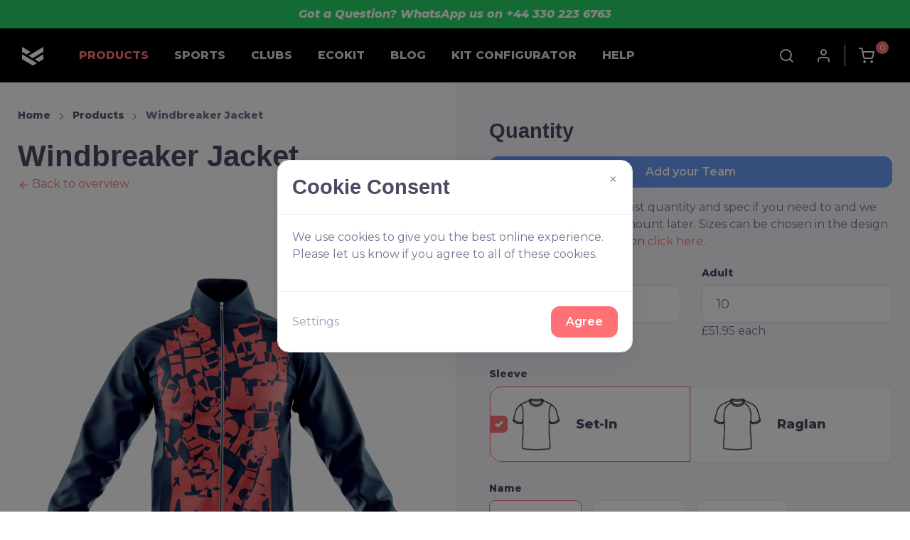

--- FILE ---
content_type: text/html; charset=UTF-8
request_url: https://oliksport.com/product/windbreaker-jacket/order
body_size: 11291
content:
<!DOCTYPE html>
<html lang="en">
<head>
    <meta charset="UTF-8">
    <script>
        document.documentElement.classList.add('js');
    </script>
    <meta name="viewport" content="width=device-width, initial-scale=1.0">
    <meta name="theme-color" content="#2F4765">

    <link rel="canonical" href="https://oliksport.com/">
    <link rel="icon" type="image/x-icon" href="/favicon.png">

    
    <title>Custom Windbreaker Jackets - OLIK Sport</title>
<meta name="description" content="Our custom windbreaker can be customised however you like - any colours, design and lettering! Our windbreakers can be used for a multitude of sports including, running and cycling. Our windbreaker jackets are lightweight and portable.">
<meta name="keywords" content="custom windbreaker, custom windbreaker jacket, personalised windbreaker jackets, personalised windbreaker, bespoke windbreaker, bespoke windbreaker jacket" />
<meta name="author" content="{author}" />

<meta name="robots" content="INDEX, FOLLOW" />


<!-- Open Graph -->
<meta property="og:title" content="Custom Windbreaker Jackets - OLIK Sport" />
<meta property="og:description" content="Our custom windbreaker can be customised however you like - any colours, design and lettering! Our windbreakers can be used for a multitude of sports including, running and cycling. Our windbreaker jackets are lightweight and portable." />
<meta property="og:type" content="website" />





<!-- Twitter Card -->
<meta property="twitter:title" content="Custom Windbreaker Jackets - OLIK Sport" />

<meta property="twitter:description" content="Our custom windbreaker can be customised however you like - any colours, design and lettering! Our windbreakers can be used for a multitude of sports including, running and cycling. Our windbreaker jackets are lightweight and portable." />



    

    
    

    
    <script>
        WebFontConfig = {
            google: {
                api: 'https://fonts.googleapis.com/css2',
                families: ['Montserrat:ital,wght@0,400;0,600;0,800;1,800']
            },
            custom: {
                families: ['feather']
            }
        };

        (function(d) {
            var wf = d.createElement('script'), s = d.scripts[0];
            wf.src = 'https://ajax.googleapis.com/ajax/libs/webfont/1.6.26/webfont.js';
            wf.async = true;
            s.parentNode.insertBefore(wf, s);
        })(document);
    </script>
    <style>
        body { font-family: 'Montserrat', sans-serif; }
    </style>
    <link rel="stylesheet" href="/assets/css/style.css?v=1768500559">
    
    <link rel="stylesheet" href="/assets/vendor/tiny-slider/dist/tiny-slider.css">

  
    
      
        
      
    
  

  <script src="//code.jquery.com/jquery-3.2.1.min.js"></script>
  <!--using the jQuery Form plugin http://jquery.malsup.com/form/-->
  <script src="https://cdnjs.cloudflare.com/ajax/libs/jquery.form/4.2.2/jquery.form.js"></script>

  <!-- Style sheets -->
  <link rel="stylesheet" type="text/css" href="/assets/vendor/fpd/css/main.css">

  <!-- The CSS for the plugin itself - required -->
  <link rel="stylesheet" type="text/css" href="/assets/vendor/fpd/css/FancyProductDesigner-all.min.css" />
  <script src="/assets/vendor/fpd/js/jquery-ui.min.js" type="text/javascript"></script>


  <!-- HTML5 canvas library - required -->
  <script src="/assets/vendor/fpd/js/fabric.min.js" type="text/javascript"></script>
  <!-- The plugin itself - required -->
  <script src="/assets/vendor/fpd/js/FancyProductDesigner-all.js" type="text/javascript"></script>
  <!-- Include Plus Add-On -->
  <script src="/assets/vendor/fpd/js/FancyProductDesignerPlus.min.js" type="text/javascript"></script>


  <!-- <script src="https://code.jquery.com/jquery-3.5.1.slim.min.js" integrity="sha384-DfXdz2htPH0lsSSs5nCTpuj/zy4C+OGpamoFVy38MVBnE+IbbVYUew+OrCXaRkfj" crossorigin="anonymous"></script> -->








</head>
<body>
    <div class="page-wrapper">
      <a class="sr-only sr-only-focusable" href="#main"><span>Skip to main content</span></a>

      <svg xmlns="http://www.w3.org/2000/svg" style="display:none">
    <symbol id="olik_logo" viewBox="0 0 98.55 28.84">
        <title>OLIK Sport Logo</title>
        <path fill="#ff7175" d="M8.48,17.92L15.53,30H8.72l-3.63-6.33L8.48,17.92z M10.19,14.79L18.97,30h6.81L13.58,9.03L10.19,14.79z
	 M18.7,12.08L25.75,0l-6.81,0l-3.63,6.33L18.7,12.08z M3.39,20.97L15.58,0L8.78,0L0,15.21L3.39,20.97z M35.77,26.94
	c3.38,0,5.64-2.25,5.64-5.6V8.67c0-3.35-2.25-5.6-5.64-5.6c-3.38,0-5.64,2.25-5.64,5.6v12.67C30.13,24.68,32.38,26.94,35.77,26.94z
	 M35.77,23.62c-1.29,0-2.12-0.83-2.12-2.29V8.67c0-1.46,0.83-2.29,2.12-2.29c1.29,0,2.12,0.83,2.12,2.29v12.67
	C37.89,22.79,37.06,23.62,35.77,23.62z M44.95,26.61h9.78v-3.32h-6.27V3.39h-3.52V26.61z M57.45,26.61h3.52V3.39h-3.52V26.61z
	 M73.34,26.61h3.78l-5.31-13.36l4.94-9.85h-3.78l-4.64,9.42V3.39h-3.52v23.21h3.52v-7l1.33-2.55L73.34,26.61z"/>
    </symbol>
</svg>






      <!-- HEADER -->
      


    <section style="background:#25D366;">
        <div class="container py-2 text-center">
          <a href="https://wa.me/message/MIQ3PY2ILA25N1" style="color:#FFFFFF;"><strong><i>Got a Question? WhatsApp us on +44 330 223 6763</i></strong></a>
        </div>
      </section>

      <header class="cs-header navbar navbar-expand-lg navbar-dark bg-dark">


        <div class="navbar-search bg-light" >
          
          <form class="container d-flex flex-nowrap align-items-center" method="post" action="https://oliksport.com/"  >
<div class='hiddenFields'>
<input type="hidden" name="ACT" value="24" />
<input type="hidden" name="RES" value="" />
<input type="hidden" name="meta" value="m0HAl36iOAGMjakzEUtWYymnUlnG6qTJc/wBCErq1XBoXXj9/EU0UEu2RQu1dZXPSBFXzQGbI0JKsG2VRwV/dcki+G/CVrUkP885cxB0+Fu+WZ9Q4tuXO7X+x5sYeYbbFJt7TVE4TRxmT1mYkeiBoLnCX38+e0mhjg1McqSmPCCpHkmFYfWyPFQAuK0jg/gx6sWbFRCXwrqBCVBcboQ1HvmVze2+bFbarNtj1y93Fry/ZS28uPrNSK6HE2yY9g8aszijcj1zrkQCscayuvjHBTfdz1L2aOfH15egOestQwf/cQwXDIwC+/TITyAqGx1BJht5LLeHtYOw8PVJ7FRIkmKoLVJLqZ1ibC8KbVIhZGQmv97Em6IrGuGkmQTaEkuJ+XvLQETTsUElnzSmhmDQBath1M5XdfgGUGzuW7t/AFoIXq8O20sviE3Dz/AqiAHQYMDi4fHiFGi5rCuEMoUc5iiEx5ZNmYwfHBNXcBiKW+jG6BQ5GsSzoFb5zYcFhDu8" />
<input type="hidden" name="site_id" value="1" />
<input type="hidden" name="csrf_token" value="" />
</div>


            
              <i class="fe-search font-size-xl"></i>
              <input class="form-control form-control-xl navbar-search-field" type="text" name="keywords" id="keywords" value="" size="18" maxlength="100" placeholder="Search">
              <div class="d-none d-sm-block flex-shrink-0 pl-2 mr-4 border-left border-right" style="width: 10rem;">
                
              </div>
              <div class="d-flex align-items-center"><span class="text-muted font-size-xs mt-1 d-none d-sm-inline">Close</span>
                <button class="close p-2" type="button" data-toggle="search">×</button>
              </div>
            </form>
            
          </div>

          <div class="container px-0 px-xl-3">
              <a class="navbar-brand order-lg-1 mr-0 pr-lg-2 mr-lg-4" href="/">
                <img
                src="/assets/img/olik-logo-down-white.svg"
                alt="OLIK Logo"
                width="30"
                 />
                  <div class="sr-only">OLIK Sport</div>
              </a>
              <div class="d-flex align-items-center order-lg-3">
                  <button class="navbar-toggler" type="button" data-toggle="collapse" data-target="#navbarCollapse2">
                      <span class="navbar-toggler-icon"></span>
                  </button>
                  

                  <div class="navbar-tool">
                      <a class="navbar-tool-icon-box mr-2" href="#" data-toggle="search">
                          <i class="fe-search"></i>
                      </a>
                  </div>
                  
                  
                  <div class="navbar-tool d-sm-flex">
                    <a class="navbar-tool-icon-box mr-2" href="/account/"><i class="fe-user"></i></a>
                  </div>

                  

                  



                  <div class="border-left mr-2" style="height: 30px;"></div>
                  <div class="navbar-tool mr-2">
                      <a class="navbar-tool-icon-box" href="/cart/">
                          <i class="fe-shopping-cart"></i>
                          <span class="navbar-tool-badge">0</span>
                      </a>
                  </div>
              </div>
              <div class="collapse navbar-collapse order-lg-2" id="navbarCollapse2">
                  <ul class="navbar-nav mr-auto text-uppercase">
                      
                      <li  class="active nav-item" >
                        <a href="/product/" class="nav-link">Products</a>
                      </li>
                      
                      <li  class=" nav-item" >
                        <a href="/sports/" class="nav-link">Sports</a>
                      </li>
                      
                      <li  class=" nav-item" >
                        <a href="/clubs/" class="nav-link">Clubs</a>
                      </li>
                      
                      <li  class=" nav-item" >
                        <a href="/ecokit/" class="nav-link">EcoKit</a>
                      </li>
                      
                      <li  class=" nav-item" >
                        <a href="/blog/" class="nav-link">Blog</a>
                      </li>
                      
                      <li  class=" nav-item" >
                        <a href="/kit-config/" class="nav-link">Kit Configurator</a>
                      </li>
                      
                      <li  class=" nav-item" >
                        <a href="/help/" class="nav-link">Help</a>
                      </li>
                      
                  </ul>
              </div>
          </div>

       
      </header>



      





    

<section class="cs-sidebar-enabled cs-sidebar-right border-bottom mb-0">
    <div class="container">
        <div class="row">
                
                <div class="col-md-5 col-lg-6 cs-content py-4">
                
                <nav aria-label="breadcrumb">
                    <ol class="py-1 my-2 breadcrumb">
                    <li class="breadcrumb-item"><a href="https://oliksport.com">Home</a></li><li class="breadcrumb-item"><a href="https://oliksport.com/product/">Products</a></li><li  class="last breadcrumb-item">Windbreaker Jacket</li>
                    </ol>
                </nav>
                <div class="mb-3 pb-4">
                    <h1 class="h3 mb-0">Windbreaker Jacket</h1>
                    <a href="/product/windbreaker-jacket/"><i class="fe-arrow-left"></i> Back to overview</a>
                </div>
                <!-- IMAGE THUMBNAIL MAYBE?-->
                <div class="text-center">

                

                    
                    
                        
                            
                                <img src="/images/jcogs_img/cache/b9b06e1cff9e7b6b01a190100a8ea353cad5ad7d---28de80---91259e1c4ef307093ae5979f9e752dae10d0c5db.png" decoding="async">
                            
                        

                    



                <br>
                <strong>Picture for illustrative purposes only at this stage - Choose your options</strong>

                </div>
                    

                

            </div>

            <!-- Product info-->









            




                


                <div class="col-md-7 col-lg-6 cs-sidebar bg-secondary pt-5 pl-lg-4 pb-md-2">

                <form id="custom_product_form" class="add_product pl-lg-4 pb-5" method="post" action="https://oliksport.com/product/windbreaker-jacket"  enctype="multipart/form-data" >
<div class='hiddenFields'>
<input type="hidden" name="ACT" value="28" />
<input type="hidden" name="RET" value="https://oliksport.com/product/windbreaker-jacket" />
<input type="hidden" name="URI" value="product/windbreaker-jacket" />
<input type="hidden" name="FRM" value="303e6b27792a2fde776c428c12c5da65" />
<input type="hidden" name="ct_idempotency" value="f8203aa4-d9cd-41d5-b1b0-71033e1587a0" />
<input type="hidden" name="return" value="/cart/" />
<input type="hidden" name="AUP" value="S7nuqJ4w0ZoDSSA6GqHR6bn/f8bGns3mP4QTujhw8xA=" />
<input type="hidden" name="UPL" value="8Xi57a1VQiuI9DbS6p2KUbMQE+PfbXohKok43kEFIbs=" />
<input type="hidden" name="AUW" value="/0wdMyBw8Vc5q95kJMltD+PDtgVkbc7CSdLsIhpL9EI=" />
<input type="hidden" name="AUS" value="Bt6fA5/mm0hgaCOR7JnsxUR7h+Xn06q3ds00scr5frc=" />
<input type="hidden" name="OTF" value="HeXD+grkZWy0W6zOE41rdiOKT5AIVUSdq1ySiGKjtZM=" />
<input type="hidden" name="LIC" value="ALPGuz1KCNZbl/NNZN6IA8D0U1AAW6h4HprpVMxELNA=" />
<input type="hidden" name="ERR" value="gdLbbfAz99OKnd8gqo55Ps5RCmEvF4ro1vIPZNOGqP0=" />
<input type="hidden" name="RLS" value="X9vhJg4Zo7EveKoP3l+eT6sScKFjc2nSBBbqqjG03ig=" />
<input type="hidden" name="site_id" value="1" />
<input type="hidden" name="csrf_token" value="" />
</div>




                <div class="form-group border-bottom" id="qty">
                    <h5 for="quantity" class="mb-0">Quantity </h5>
                    <div class="pb-3">

                    
                <a class="btn btn-info d-block my-3" href="/product/windbreaker-jacket/order/team">Add your Team</a>

                <p>Don't worry, you can adjust quantity and spec if you need to and we will calculate the final amount later. Sizes can be chosen in the design stage, for sizing information <a href="/help/sizes" target="_blank">click here</a>.</p>
                    
                    <div class="row form-group">
                        
                        <div class="col">
                            <label for="youth">Youth</label>
                            <input type="number" id="youth" name="item_options[26-43]" data-row_id="43" class="form-control form-control-lg rounded-sm product_base_price" min="0" value="10">
                            <span class="base_price_output" data-for="youth">£63.45</span> each
                        </div>
                        
                        <div class="col">
                            <label for="adult">Adult</label>
                            <input type="number" id="adult" name="item_options[26-44]" data-row_id="44" class="form-control form-control-lg rounded-sm product_base_price" min="0" value="10">
                            <span class="base_price_output" data-for="adult">£78.95</span> each
                        </div>
                        
                    </div>
                    
                </div>



                

                
                
                <label>Sleeve</label>
                
                <div class="olik-img-option-slim mb-4">
                    
                    <label for="sleeve_1" class="card rounded-sm p-0">
                    <input type="radio" id="sleeve_1" name="item_options[41]" class="product_option custom-control-input"
                        data-name="sleeve" data-id="41" data-row_id="71" data-min="0"
                        value="set-in" checked>
                    <div class="card-body">
                        <div class="media">
                            <img src="https://oliksport.com/images/uploads/options/set-in.png" alt="Set-In" class="rounded" width="80" height="80">
                            <div class="media-body align-self-center">
                                <div class="card-title mb-0">Set-In</div>
                                <span class="option_price_output text-muted" data-name="sleeve" data-value="set-in" data-for="sleeve_1"></span>
                            </div>
                        </div>
                    </div>
                    </label>
                    
                    <label for="sleeve_2" class="card rounded-sm p-0">
                    <input type="radio" id="sleeve_2" name="item_options[41]" class="product_option custom-control-input"
                        data-name="sleeve" data-id="41" data-row_id="72" data-min="0"
                        value="raglan">
                    <div class="card-body">
                        <div class="media">
                            <img src="https://oliksport.com/images/uploads/options/raglan.png" alt="Raglan" class="rounded" width="80" height="80">
                            <div class="media-body align-self-center">
                                <div class="card-title mb-0">Raglan</div>
                                <span class="option_price_output text-muted" data-name="sleeve" data-value="raglan" data-for="sleeve_2"></span>
                            </div>
                        </div>
                    </div>
                    </label>
                    
                </div>
                
                
                
                
                <label>Name</label>
                
                <div class="olik-img-option-ns">

                    <div class="row row-cols-2 row-cols-md-3 row-cols-lg-4 mx-n2">
                        
                        <div class="col px-2">
                            <input type="radio" id="name_1" name="item_options[6]" class="product_option custom-control-input"
                                data-name="name" data-id="6" data-row_id="29" data-min="0"
                                value="no" checked>
                            <label for="name_1" class="card rounded-sm text-center mb-4">
                                <div class="card-body p-3">
                                    <img src="/assets/img/no_image_available.png" alt="No" class="d-inline-block rounded" width="80" height="80">
                                    <div class="small pt-1 mb-0 option_title">No</div>
                                    <span class="option_price_output text-muted" data-name="name" data-value="no" data-for="name_1"></span>
                                </div>
                            </label>
                        </div>
                        
                        <div class="col px-2">
                            <input type="radio" id="name_2" name="item_options[6]" class="product_option custom-control-input"
                                data-name="name" data-id="6" data-row_id="30" data-min="0"
                                value="sublimated">
                            <label for="name_2" class="card rounded-sm text-center mb-4">
                                <div class="card-body p-3">
                                    <img src="https://oliksport.com/images/uploads/options/name.jpg" alt="Yes - Sublimated" class="d-inline-block rounded" width="80" height="80">
                                    <div class="small pt-1 mb-0 option_title">Yes - Sublimated</div>
                                    <span class="option_price_output text-muted" data-name="name" data-value="sublimated" data-for="name_2"></span>
                                </div>
                            </label>
                        </div>
                        
                        <div class="col px-2">
                            <input type="radio" id="name_3" name="item_options[6]" class="product_option custom-control-input"
                                data-name="name" data-id="6" data-row_id="261" data-min="0"
                                value="vinyl">
                            <label for="name_3" class="card rounded-sm text-center mb-4">
                                <div class="card-body p-3">
                                    <img src="https://oliksport.com/images/uploads/options/bola.jpg" alt="Yes - Vinyl" class="d-inline-block rounded" width="80" height="80">
                                    <div class="small pt-1 mb-0 option_title">Yes - Vinyl</div>
                                    <span class="option_price_output text-muted" data-name="name" data-value="vinyl" data-for="name_3"> + £9.49</span>
                                </div>
                            </label>
                        </div>
                        
                    </div>

                </div>
                
                
                
                
                <label>Number</label>
                
                <div class="olik-img-option-ns">

                    <div class="row row-cols-2 row-cols-md-3 row-cols-lg-4 mx-n2">
                        
                        <div class="col px-2">
                            <input type="radio" id="number_1" name="item_options[5]" class="product_option custom-control-input"
                                data-name="number" data-id="5" data-row_id="27" data-min="0"
                                value="no" checked>
                            <label for="number_1" class="card rounded-sm text-center mb-4">
                                <div class="card-body p-3">
                                    <img src="/assets/img/no_image_available.png" alt="No" class="d-inline-block rounded" width="80" height="80">
                                    <div class="small pt-1 mb-0 option_title">No</div>
                                    <span class="option_price_output text-muted" data-name="number" data-value="no" data-for="number_1"></span>
                                </div>
                            </label>
                        </div>
                        
                        <div class="col px-2">
                            <input type="radio" id="number_2" name="item_options[5]" class="product_option custom-control-input"
                                data-name="number" data-id="5" data-row_id="28" data-min="0"
                                value="sublimated">
                            <label for="number_2" class="card rounded-sm text-center mb-4">
                                <div class="card-body p-3">
                                    <img src="https://oliksport.com/images/uploads/options/number.jpg" alt="Yes - Sublimated" class="d-inline-block rounded" width="80" height="80">
                                    <div class="small pt-1 mb-0 option_title">Yes - Sublimated</div>
                                    <span class="option_price_output text-muted" data-name="number" data-value="sublimated" data-for="number_2"></span>
                                </div>
                            </label>
                        </div>
                        
                        <div class="col px-2">
                            <input type="radio" id="number_3" name="item_options[5]" class="product_option custom-control-input"
                                data-name="number" data-id="5" data-row_id="262" data-min="0"
                                value="vinyl">
                            <label for="number_3" class="card rounded-sm text-center mb-4">
                                <div class="card-body p-3">
                                    <img src="https://oliksport.com/images/uploads/options/bola.jpg" alt="Yes - Vinyl" class="d-inline-block rounded" width="80" height="80">
                                    <div class="small pt-1 mb-0 option_title">Yes - Vinyl</div>
                                    <span class="option_price_output text-muted" data-name="number" data-value="vinyl" data-for="number_3"> + £9.49</span>
                                </div>
                            </label>
                        </div>
                        
                    </div>

                </div>
                
                
                

                <hr class="my-4">

                <div class="form-group">
                    <label for="notes" class="">Order Title</label>
                    <input name="item_options[order_title]" id="order_title" class="form-control rounded-sm" type="text" placeholder="OLIK UNITED 21/22" >
                    <small class="form-text text-muted">Add the club name, home/away, year group etc to help describe the item, eg 'OLIK UNITED 21/22'</small>
                </div>

                <div class="form-group">
                    <label for="notes">Notes</label>
                    <textarea name="item_options[notes]" class="form-control rounded-sm" id="notes" rows="3" placeholder="Describe the design if you need to"></textarea>
                </div>


                <div class="py-3 px-4 rounded-sm bg-light mb-4">
                    <label for="userfile" class="h5">File upload</label>
                    <p>This doesnt need to be perfect or in a template, send what you have and we’ll do the rest for you, its what we’re good at!<p>
                    <p>Logos, sponsors and positioning are all finalised in the design stage, dont worry we’re here to help with all that for you.</p>
                    <div class="form-group">
                        <div class="cs-file-drop-area">
                            <div class="cs-file-drop-icon fe-upload"></div>
                            <span class="cs-file-drop-message">Drag and drop here to upload</span>
                            <input type="file" name="userfile" id="userfile" class="cs-file-drop-input" accept="image/*,.ai,.eps,.psd,.pdf,.zip" required>
                            <button class="cs-file-drop-btn btn btn-primary btn-sm">Or select file</button>
                        </div>
                        <small class="form-text text-muted text-center">Allowed file types to upload: .ai, .eps, .svg, .jpg, .gif, .psd, .pdf, .tif, .zip</small>
                    </div>

                    <div class="custom-control custom-checkbox">
                        <input class="custom-control-input" type="checkbox" name="item_options[no_file]" id="no_file" value="No file uploaded.">
                        <label class="custom-control-label" for="no_file">Order without file</label>
                        <small class="form-text text-muted">Dont worry our designers are on hand to help, choose this option and we will design your kit for you</small>
                    </div>
                </div>

                

                

                <div class="fixed-bottom d-sm-block d-md-none">
                    <div class="bg-light py-3 d-flex align-items-center border-top">
                      <div class="col align-middle">
                        <span id="total_qty_output">X</span> items
                        <span class="d-block h6 mb-0" id="running_total">£512.64</span>
                    </div>
                      <div class="col text-right">
                        <a type="button" class="btn btn-primary rounded-sm" href="#">Order</a>
                      </div>
                    </div>
                  </div>

                  <div class="fixed-bottom d-sm-block d-md-none">
                    <div class="bg-light py-3 d-flex align-items-center border-top">
                      <div class="col align-middle">
                        <a href="#qty"><span class="total_qty_output">X</span> items</a>
                        <span class="d-block h6 mb-0 running_total">£0.00</span>
                    </div>
                      <div class="col text-right">
                        <a type="button" class="btn btn-primary rounded-sm" href="#order-box">Order</a>
                      </div>
                    </div>
                  </div>


                <div id="order-box" class="bg-dark py-4 px-3 my-5 rounded-sm text-center  justify-content-center text-light">
                    <span class="display-3 mb-0 text-light running_total">£0.00</span>
                    <p><span class="total_qty_output">X</span> items</p>
                    <button id="add_to_cart" class="btn btn-primary btn-lg add-to-cart rounded-sm d-block mx-auto mb-3"><i class="fe-shopping-cart mr-2"></i>Add to Cart</button>
                    <button type="button" class="btn btn-secondary rounded-sm mb-4" data-toggle="modal" data-target="#product_enquiry"><i class="fe-help-circle mr-2"></i>Send Enquiry</button>
                    <p id="del_date_output">Delivery is Approx tba</p>
                </div>

                <div class="d-none">
                    <textarea name="item_options[config]" id="product_config"></textarea>
                    <input type="hidden" name="item_options[delivery]" id="del_date_input" value="1771718400">
                    <input type="hidden" name="entry_id" value="79">
                    <input type="hidden" name="quantity" value="1">
                    <input type="hidden" id="cart_price" class="unit" name="price" value="0">
                    <input type="hidden" name="XID" value="">
                </div>

                </form>
            </div>
        </div>
        

    </div>
</section>

<!-- Modal markup -->
<div class="modal fade" id="product_enquiry" tabindex="-1" aria-labelledby="product_enquiry_label">
    <div class="modal-dialog modal-dialog-centered" role="document">
        <div class="modal-content">
            <div class="modal-header">
                <h4 class="modal-title" id="product_enquiry_label">Windbreaker Jacket Enquiry</h4>
                <button type="button" class="close" data-dismiss="modal" aria-label="Close">
                    <span aria-hidden="true">&times;</span>
                </button>
            </div>
            <div class="modal-body py-4">
                <form  id="enquiry_form" method="POST" enctype="multipart/form-data">
<input type="hidden" name="formReturnUrl" value="4qBqd5fTZke2yWV6766ewqGPrWDOk2+UBmaGV7lJAcvxQ3i7Opxxhw2PU/EROCgkS2M9IZRlhJM64IZYmjqMGm2RuOCBnypW87DIWjA4xCO/W/dSA09l54QdjNeaXrBr" /><input type="hidden" name="csrf_token" value="" /><input type="hidden" name="formHash" value="5KM0OK02p_0dc8_8a9777cbd9b11a2161e821e488ca5a0a42d6e39e69692d506fd9b" /><input  name="page" type="hidden" id="form-input-page" value="{structure:page:uri}"/><a id="4a445e-form-5KM0OK02p_0dc8_8a9777cbd9b11a2161e821e488ca5a0a42d6e39e69692d506fd9b"></a><div style="position: absolute !important; width: 0 !important; height: 0 !important; overflow: hidden !important;" aria-hidden="true" tabindex="-1"><label for="freeform_form_handle_9f1cbd">Leave this field blank</label><input type="text" value="ffb26a" name="freeform_form_handle_9f1cbd" id="freeform_form_handle_9f1cbd" /></div>
                    <input type="hidden" name="XID" value="">
                    <input type="hidden" name="design_id" value="">

                    <div class="form-row">
                        <div class="form-group col-md-6">
                            <label for="enquiry_first_name">First name</label>
                            <input type="text" class="form-control" id="enquiry_first_name" name="first_name" placeholder="First name" required>
                            <div class="invalid-tooltip">This field is required</div>
                        </div>
                        <div class="form-group col-md-6">
                            <label for="enquiry_last_name">Last name</label>
                            <input type="text" class="form-control" id="enquiry_last_name" name="last_name" placeholder="Last name" required>
                            <div class="invalid-tooltip">This field is required</div>
                        </div>
                    </div>
                    <div class="form-group">
                        <label for="enquiry_email">E-mail</label>
                        <input type="text" class="form-control" id="enquiry_email" name="email" placeholder="name@example.com" required>
                        <div class="invalid-tooltip">This field is required</div>
                    </div>
                    <div class="form-group">
                        <label for="enquiry_company_name">Company</label>
                        <input type="text" class="form-control" id="enquiry_company_name" name="company_name" placeholder="Company Inc.">
                    </div>
                    <div class="form-group">
                        <label for="enquiry_message">Message</label>
                        <textarea class="form-control" id="enquiry_message" name="message" rows="6" placeholder="Your enquiry will include your chosen specification" required></textarea>
                        <div class="invalid-tooltip">Please enter a message in the textarea.</div>
                    </div>
                    <div class="form-group">
                        <div class="custom-control custom-checkbox">
                            <input type="checkbox" class="custom-control-input" name="N3bEa38Xb" id="enquiry_newsletter">
                            <label for="enquiry_newsletter" class="custom-control-label">Subscribe to the OLIK Sport Newsletter?</label>
                        </div>
                    </div>
                    <input type="hidden" id="enquiry_page" name="page" value="/product/windbreaker-jacketorder">
                    <input type="hidden" id="enquiry_spec" name="product_spec">
                    <button class="btn btn-primary btn-lg btn-block" name="form_page_submit" type="submit">
                        <span class="spinner spinner-border mr-2 d-none" style="width: 1.5rem; height: 1.5rem;" role="status" aria-hidden="true"></span>
                        <span class="btn-text">Send Enquiry</span>
                    </button>
                <script>var o = document.getElementsByName("freeform_form_handle_9f1cbd"); for (var i in o) { if (!o.hasOwnProperty(i)) {continue;} o[i].value = "a492920f4"; }</script>
<script>document.addEventListener('DOMContentLoaded', () => {
  let anchor = document.getElementById('4a445e-form-5KM0OK02p_0dc8_8a9777cbd9b11a2161e821e488ca5a0a42d6e39e69692d506fd9b');
  if (anchor) {
    let form = anchor.parentElement;
    if (form) {
      form.addEventListener('submit', () => {
        const submitButtonList = form.querySelectorAll('[type=submit]:not([name=form_previous_page_button])');
        for (const submit of submitButtonList) {
          submit.disabled = true;

          setTimeout(function () {
            submit.disabled = false;
          }, 600000);
        }
      });
    }
  }
});
</script></form>
            </div>
        </div>
    </div>
</div>




<script>
    const product = {
        "base": {
            "id": 26,
            "prices": {
                "youth": [
                    63.45,
                    56.95,
                    54.45,
                    44.95,
                    41.95,
                    38.95,
                    34.95,
                    34.95,
                    32.95,
                    32.95,
                    32.95,
                    0.00,
                    0.00,
                    0.00,
                    0.00,
                    0.00
                ],
                
                "adult": [
                    78.95,
                    69.95,
                    67.95,
                    56.45,
                    51.95,
                    48.45,
                    43.45,
                    42.95,
                    40.95,
                    40.95,
                    40.95,
                    0.00,
                    0.00,
                    0.00,
                    0.00,
                    0.00
                ]
                
            }
        },
        "options": {
            "sleeve": {
            "id": 41,
            "prices": {
                "set-in": [
                    0.00,
                    0.00,
                    0.00,
                    0.00,
                    0.00,
                    0.00,
                    0.00,
                    0.00,
                    0.00,
                    0.00,
                    0.00,
                    0.00,
                    0.00,
                    0.00,
                    0.00,
                    0.00
            ],
                
                "raglan": [
                    0.00,
                    0.00,
                    0.00,
                    0.00,
                    0.00,
                    0.00,
                    0.00,
                    0.00,
                    0.00,
                    0.00,
                    0.00,
                    0.00,
                    0.00,
                    0.00,
                    0.00,
                    0.00
            ]
                
            }
            },
            
            "name": {
            "id": 6,
            "prices": {
                "no": [
                    0.00,
                    0.00,
                    0.00,
                    0.00,
                    0.00,
                    0.00,
                    0.00,
                    0.00,
                    0.00,
                    0.00,
                    0.00,
                    0.00,
                    0.00,
                    0.00,
                    0.00,
                    0.00
            ],
                
                "sublimated": [
                    0.00,
                    0.00,
                    0.00,
                    0.00,
                    0.00,
                    0.00,
                    0.00,
                    0.00,
                    0.00,
                    0.00,
                    0.00,
                    0.00,
                    0.00,
                    0.00,
                    0.00,
                    0.00
            ],
                
                "vinyl": [
                    9.49,
                    9.49,
                    3.99,
                    1.99,
                    1.99,
                    1.99,
                    1.99,
                    1.99,
                    1.99,
                    1.99,
                    1.99,
                    0.00,
                    0.00,
                    0.00,
                    0.00,
                    0.00
            ]
                
            }
            },
            
            "number": {
            "id": 5,
            "prices": {
                "no": [
                    0.00,
                    0.00,
                    0.00,
                    0.00,
                    0.00,
                    0.00,
                    0.00,
                    0.00,
                    0.00,
                    0.00,
                    0.00,
                    0.00,
                    0.00,
                    0.00,
                    0.00,
                    0.00
            ],
                
                "sublimated": [
                    0.00,
                    0.00,
                    0.00,
                    0.00,
                    0.00,
                    0.00,
                    0.00,
                    0.00,
                    0.00,
                    0.00,
                    0.00,
                    0.00,
                    0.00,
                    0.00,
                    0.00,
                    0.00
            ],
                
                "vinyl": [
                    9.49,
                    9.49,
                    3.99,
                    1.99,
                    1.99,
                    1.99,
                    1.99,
                    1.99,
                    1.99,
                    1.99,
                    1.99,
                    0.00,
                    0.00,
                    0.00,
                    0.00,
                    0.00
            ]
                
            }
            }
            
        },
        "min_order": 0,
        "title": "Windbreaker Jacket",
        "id": 79,
        "lead": [
            
                {
                    "from": 1,
                    "to": 50,
                    "standard": 38,
                    "express": 21
                },
            
                {
                    "from": 51,
                    "to": 500,
                    "standard": 41,
                    "express": 24
                },
            
                {
                    "from": 501,
                    "to": 1000,
                    "standard": 44,
                    "express": 26
                }
            
        ]
    };
    
    let config = {
      "base": {
        "id": 26,
        "total_qty": 0,
        "details": [
            {
            "row_id": 43,
            "qty": 0,
            "price": 63.45
            },
            {
            "row_id": 44,
            "qty": 0,
            "price": 78.95
            }
            
        ]
      },
      "options": [
        {
        "id": 41,
        "name": "sleeve",
        "value": "set-in",
        "row_id": 71,
        "price": 0.00
        },{
        "id": 6,
        "name": "name",
        "value": "no",
        "row_id": 29,
        "price": 0.00
        },{
        "id": 5,
        "name": "number",
        "value": "no",
        "row_id": 27,
        "price": 0.00
        }
      ]
    };
    
</script>
<script src="/assets/js/custom_product.js?v=20240211102104"></script>





      

      
      <section>
        <div class="container py-5">

          <div class="text-center">
        <h2 class="font-size-md">Don't Take Our Word For It</h2>
        <p>Check out the Google Reviews left by clients who are delighted with the quality of the products and services we provide.</p>
            </div>
        <script defer async src='https://cdn.trustindex.io/loader.js?9334610491fc406b1b66bb611a1'></script>
        </div>
      </section>
      

      <footer class="cs-footer bg-dark pt-5 pt-md-6">
          <div class="container pt-3 pb-0 pt-md-0 pb-md-3">
            <div class="row mb-4">
                <div class="col-md-8">
                    <div class="row">
                        <div class="col-md-3 col-6">
                          <div class="cs-widget cs-widget-light pb-2 mb-4">
                              <p class="cs-widget-title">Sports</p>
                              <ul>
                                
                                <li><a class="cs-widget-link" href="/sports/football">Football</a></li>
                                
                                <li><a class="cs-widget-link" href="/sports/rugby">Rugby</a></li>
                                
                                <li><a class="cs-widget-link" href="/sports/cycling">Cycling</a></li>
                                
                                <li><a class="cs-widget-link" href="/sports/cricket">Cricket</a></li>
                                
                                <li><a class="cs-widget-link" href="/sports/netball">Netball</a></li>
                                
                                <li><a class="cs-widget-link" href="/sports/running">Running</a></li>
                                
                                <li><a class="cs-widget-link" href="/sports/">All Sports</a></li>
                              </ul>
                            </div>
                        </div>
                        <div class="col-md-3 col-6">
                          <div class="cs-widget cs-widget-light pb-2 mb-4">
                              <p class="cs-widget-title">Types</p>
                              <ul>
                                
                                  <li><a class="cs-widget-link" href="/product/type/bags">Bags</a></li>
                                
                                  <li><a class="cs-widget-link" href="/product/type/bottoms">Bottoms</a></li>
                                
                                  <li><a class="cs-widget-link" href="/product/type/jackets">Jackets</a></li>
                                
                                  <li><a class="cs-widget-link" href="/product/type/shorts">Shorts</a></li>
                                
                                  <li><a class="cs-widget-link" href="/product/type/t-shirts">T-Shirts</a></li>
                                
                              </ul>
                            </div>
                        </div>
                        <div class="col-md-3 col-6">
                          <div class="cs-widget cs-widget-light pb-2 mb-4">
                              <p class="cs-widget-title">Help</p>
                              <ul>
                                
                                  <li><a class="cs-widget-link" href="/help/sizes">Sizes</a></li>
                                
                                  <li><a class="cs-widget-link" href="/help/garment-care">Garment Care</a></li>
                                
                                  <li><a class="cs-widget-link" href="/help/design">Design</a></li>
                                
                                  <li><a class="cs-widget-link" href="/help/delivery-taxes">Delivery &amp; Taxes</a></li>
                                
                              </ul>
                            </div>
                        </div>
                        <div class="col-md-3 col-6">
                          <div class="cs-widget cs-widget-light pb-2 mb-4">
                              <p class="strong cs-widget-title">Account</p>
                              <ul>
                                <li><a class="cs-widget-link" href="/account/">Account</a></li>
                                <!--<li><a class="cs-widget-link" href="/account/saved/">Saved Products</a></li>-->
                                <li><a class="cs-widget-link" href="/account/orders/">Orders</a></li>
                                <li><a class="cs-widget-link" href="/account/invoices/">Invoices</a></li>
                              </ul>
                            </div>
                        </div>
                    </div>
                </div>

              <div class="col-md-4">

                <div class="cs-widget cs-widget-light pb-3 mb-4">
                  <p class="cs-widget-title">Stay in touch</p>

                  <p><a href="mailto:info@oliksport.com">info@oliksport.com</a>
                    <br>WhatsApp: +44 330 223 6763 <br>01484 937957
                  </p>
                  <p class="text-light">12 New North Parade, Huddersfield, HD1 5JP</p>
                </div>



              </div>
            </div>
          </div>

          <div class=" pt-2">
            <div class="container py-sm-3">

              <div class="d-sm-flex align-items-center mb-4 pb-3">
                <div class="d-flex flex-wrap align-items-center mr-3">
                    <a class="d-block mr-grid-gutter mt-n1 mb-3" href="/" style="width: 108px;">
                      <img
                      src="/assets/img/olik-logo-down-white.svg"
                      alt="OLIK Logo"
                      width="30"
                       />
                      <div class="sr-only">OLIK Sport</div>
                  </a>
                  <ul class="list-inline font-size-sm pt-2 mb-3">

                    <li class="list-inline-item"><a class="nav-link-style nav-link-light" href="/terms/privacy-policy/">Privacy Policy</a></li>
                    <li class="list-inline-item"><a class="nav-link-style nav-link-light" href="/terms/term-conditions/">Terms &amp; Conditions</a></li>
                  </ul>
                </div>
                <div class="d-flex pt-2 pt-sm-0 ml-auto">
                  <a class="social-btn sb-twitter sb-light mr-2 mb-2" href="https://twitter.com/oliksport"><i class="fe-twitter"></i></a>
                  <a class="social-btn sb-facebook sb-light mr-2 mb-2" href="https://facebook.com/oliksport"><i class="fe-facebook"></i></a>
                  <a class="social-btn sb-instagram sb-light mr-2 mb-2" href="https://instagram.com/oliksport"><i class="fe-instagram"></i></a>
                  <!--<a class="social-btn sb-pinterest sb-light mr-2 mb-2" href="#"><i class="fe-pinterest"></i></a>
                  <a class="social-btn sb-youtube sb-light mb-2" href="#"><i class="fe-youtube"></i></a>-->
                </div>
              </div>
              <div class="d-sm-flex justify-content-between align-items-center pb-4 pb-sm-2">
                <div class="order-sm-2 mb-4 mb-sm-3"><img src="/assets/img/cards.png" alt="Payment methods" width="181">
                </div>
                <div class="order-sm-1 mb-3">
                  <p class="font-size-ms mb-0"><span class="text-light opacity-50 mr-1">© Copyright <a class="nav-link-style nav-link-light" href="https://oliksport.com/" target="_blank" rel="noopener">OLIK</a> 2010-2026 Registered company in England and Wales 07287993, VAT 380264307</span></p>
                </div>
              </div>
            </div>
          </div>
        </footer>
    </div>








    





<script src="https://cdn.jsdelivr.net/npm/popper.js@1.16.1/dist/umd/popper.min.js" integrity="sha384-9/reFTGAW83EW2RDu2S0VKaIzap3H66lZH81PoYlFhbGU+6BZp6G7niu735Sk7lN" crossorigin="anonymous"></script>
<script src="https://cdn.jsdelivr.net/npm/bootstrap@4.5.3/dist/js/bootstrap.min.js" integrity="sha384-w1Q4orYjBQndcko6MimVbzY0tgp4pWB4lZ7lr30WKz0vr/aWKhXdBNmNb5D92v7s" crossorigin="anonymous"></script>
<script src="/assets/vendor/tiny-slider/dist/min/tiny-slider.js"></script>
<script src="/assets/vendor/shufflejs/dist/shuffle.min.js"></script>
<script src="/assets/vendor/cleave.js/dist/cleave.min.js"></script>
<script src="/assets/vendor/parallax-js/dist/parallax.min.js"></script>
<script src="/assets/vendor/jarallax/dist/jarallax-element.min.js"></script>
<script src="/assets/vendor/imagesloaded/imagesloaded.pkgd.min.js"></script>




<script src="https://cdn.jsdelivr.net/gh/cferdinandi/smooth-scroll@15/dist/smooth-scroll.polyfills.min.js"></script>

<script src="/assets/js/theme.min.js" crossorigin="anonymous"></script>


<!-- Modal -->
<div class="modal fade" id="cookieModal" tabindex="-1" role="dialog" aria-labelledby="cookieModalTitle" aria-hidden="true">
    <div class="modal-dialog modal-dialog-centered" role="document">
        <div class="modal-content">
            <div class="modal-header">
                <h5 class="modal-title" id="cookieModalTitle">Cookie Consent</h5>
                <button type="button" class="close" data-dismiss="modal" aria-label="Close">
                    <span aria-hidden="true">&times;</span>
                </button>
            </div>
            <div class="modal-body">
                <p>We use cookies to give you the best online experience. Please let us know if you agree to all of these cookies.</p>
            </div>
            <div class="modal-footer justify-content-between">
                <a href="/terms/cookies" class="text-muted">Settings</a>
                <form id="cookieConsentForm" method="post" action="https://oliksport.com/product/windbreaker-jacket"  >
<div class='hiddenFields'>
<input type="hidden" name="ACT" value="9" />
<input type="hidden" name="RET" value="BJULeR7Vkqi6tJHfVUDc0tl8Vg9y0vNF5CuHZ/P1KR5ZRXJg+PmPtSyixO138cbm" />
<input type="hidden" name="consent_names" value="3y6ez8m5/xSarDrC4a/DG+iZP1/KWgX2xGk0FRUdmIqvgoqM6ZAXm3IYuTYeTEd3o24DhioitrawcadbmufvvGDvG1MVqPYlPjvN0N+0joDvWeF1QqFKhlhA+p8umpec" />
<input type="hidden" name="site_id" value="1" />
<input type="hidden" name="csrf_token" value="" />
</div>


                    <div class="d-none">
                        
                        <label>
                            <input type="checkbox" name="ee:cookies_functionality" value="y" checked>
                            Functionality Cookies
                        </label>
                        
                        <label>
                            <input type="checkbox" name="ee:cookies_performance" value="y" checked>
                            Performance Cookies
                        </label>
                        
                        <label>
                            <input type="checkbox" name="ee:cookies_targeting" value="y" checked>
                            Targeting Cookies
                        </label>
                        
                    </div>
                    <button type="submit" class="btn btn-primary">Agree</button>
                </form>
            </div>
        </div>
    </div>
</div>


<script type="text/javascript">
    $(window).on("load", function () {$("#cookieModal").modal("show");});
</script>













</body>
</html>

--- FILE ---
content_type: text/html
request_url: https://cdn.trustindex.io/widgets/93/9334610491fc406b1b66bb611a1/content.html
body_size: 4257
content:
<div class=" ti-widget " data-layout-id="14" data-layout-category="slider" data-set-id="light-background" data-pid="9334610491fc406b1b66bb611a1" data-language="en" data-close-locale="Close" data-rich-snippet="13d001318568gb46" data-review-target-width="300" data-css-version="2" data-review-text-mode="readmore" data-reply-by-locale="Owner's reply" data-only-rating-locale="This user only left a rating." data-pager-autoplay-timeout="6" > <div class="ti-widget-container ti-col-3"> <div class="ti-widget-header"> <div class="ti-header-content source-all ti-active"> <div class="ti-header-rating-text"><span class="ti-rating-text">Excellent</span><span class="ti-stars"><img class="ti-star f" src="https://cdn.trustindex.io/assets/platform/Trustindex/star/f.svg" alt="Trustindex" width="17" height="17" loading="lazy" /><img class="ti-star f" src="https://cdn.trustindex.io/assets/platform/Trustindex/star/f.svg" alt="Trustindex" width="17" height="17" loading="lazy" /><img class="ti-star f" src="https://cdn.trustindex.io/assets/platform/Trustindex/star/f.svg" alt="Trustindex" width="17" height="17" loading="lazy" /><img class="ti-star f" src="https://cdn.trustindex.io/assets/platform/Trustindex/star/f.svg" alt="Trustindex" width="17" height="17" loading="lazy" /><img class="ti-star f" src="https://cdn.trustindex.io/assets/platform/Trustindex/star/f.svg" alt="Trustindex" width="17" height="17" loading="lazy" /></span><span class="ti-header-rating">4.9</span></div> <div class="ti-header-rating-text ti-mobile"><span class="ti-header-rating">4.9</span><span class="ti-stars"><img class="ti-star f" src="https://cdn.trustindex.io/assets/platform/Trustindex/star/f.svg" alt="Trustindex" width="17" height="17" loading="lazy" /><img class="ti-star f" src="https://cdn.trustindex.io/assets/platform/Trustindex/star/f.svg" alt="Trustindex" width="17" height="17" loading="lazy" /><img class="ti-star f" src="https://cdn.trustindex.io/assets/platform/Trustindex/star/f.svg" alt="Trustindex" width="17" height="17" loading="lazy" /><img class="ti-star f" src="https://cdn.trustindex.io/assets/platform/Trustindex/star/f.svg" alt="Trustindex" width="17" height="17" loading="lazy" /><img class="ti-star f" src="https://cdn.trustindex.io/assets/platform/Trustindex/star/f.svg" alt="Trustindex" width="17" height="17" loading="lazy" /></span></div> <div class="ti-header-rating-text ti-mobile"><span class="ti-rating-text">Excellent</span></div> </div> <div class="ti-widget-header-tick"></div> </div> <div class="ti-reviews-container"> <div class="ti-controls"> <div class="ti-next" aria-label="Next review" role="button" tabindex="0"></div> <div class="ti-prev" aria-label="Previous review" role="button" tabindex="0"></div> </div> <div class="ti-reviews-container-wrapper"> <div class="ti-review-item source-Google ti-image-layout-thumbnail" data-id="a8db6bcd7cf11a80426aa32e2e2c0b53" > <div class="ti-inner"> <div class="ti-review-header"> <div class="ti-platform-icon ti-with-tooltip"> <span class="ti-tooltip">Posted on Google</span> <img src="https://cdn.trustindex.io/assets/platform/Google/icon.svg" alt="Google" width="20" height="20" loading="lazy" /> </div> <div class="ti-profile-img"> <img src="https://lh3.googleusercontent.com/a-/ALV-UjVtW1NxCoN0gIiKmIvHoebRMnCTpccAltEuCHcIPmJbGLWa7cs0=w40-h40-c-rp-mo-br100" srcset="https://lh3.googleusercontent.com/a-/ALV-UjVtW1NxCoN0gIiKmIvHoebRMnCTpccAltEuCHcIPmJbGLWa7cs0=w80-h80-c-rp-mo-br100 2x" alt="Daniel Hills profile picture" loading="lazy" /> </div> <div class="ti-profile-details"> <div class="ti-name"> <a href="https://www.google.com/maps/contrib/110899731017820833027/place/ChIJO3Vvcm3ce0gRsGVPR9RHhkY" target="_blank" rel="noopener">Daniel Hills</a> </div> <div class="ti-date">22 December 2025</div> </div> </div> <span class="ti-stars"><img class="ti-star f" src="https://cdn.trustindex.io/assets/platform/Google/star/f.svg" alt="Google" width="17" height="17" loading="lazy" /><img class="ti-star f" src="https://cdn.trustindex.io/assets/platform/Google/star/f.svg" alt="Google" width="17" height="17" loading="lazy" /><img class="ti-star f" src="https://cdn.trustindex.io/assets/platform/Google/star/f.svg" alt="Google" width="17" height="17" loading="lazy" /><img class="ti-star f" src="https://cdn.trustindex.io/assets/platform/Google/star/f.svg" alt="Google" width="17" height="17" loading="lazy" /><img class="ti-star f" src="https://cdn.trustindex.io/assets/platform/Google/star/f.svg" alt="Google" width="17" height="17" loading="lazy" /><span class="ti-verified-review ti-verified-platform ti-color-blue"><span class="ti-verified-tooltip">Trustindex verifies that the original source of the review is Google.</span></span></span> <div class="ti-review-text-container ti-review-content">Really glad I used Olik Sport to create my running top.  I couldn’t be happier with the resulting product - super high quality and beautifully designed. Shout out to A in customer service who was absolutely amazing, thank you so much for dealing with my request so close to Christmas.</div> <span class="ti-read-more" data-container=".ti-review-content" data-collapse-text="Hide" data-open-text="Read more" ></span> </div> </div> <div class="ti-review-item source-Google ti-image-layout-thumbnail" data-id="993b71cd09cedfb5dd2fd7e7fce01b61" > <div class="ti-inner"> <div class="ti-review-header"> <div class="ti-platform-icon ti-with-tooltip"> <span class="ti-tooltip">Posted on Google</span> <img src="https://cdn.trustindex.io/assets/platform/Google/icon.svg" alt="Google" width="20" height="20" loading="lazy" /> </div> <div class="ti-profile-img"> <img src="https://lh3.googleusercontent.com/a-/ALV-UjXRi-aq5eEOTZJ6X3hn14jPJQFIl1Bc18LDtzzub3YdmxlNx1Q=w40-h40-c-rp-mo-br100" srcset="https://lh3.googleusercontent.com/a-/ALV-UjXRi-aq5eEOTZJ6X3hn14jPJQFIl1Bc18LDtzzub3YdmxlNx1Q=w80-h80-c-rp-mo-br100 2x" alt="Sarah Ellis profile picture" loading="lazy" /> </div> <div class="ti-profile-details"> <div class="ti-name"> <a href="https://www.google.com/maps/contrib/103254799380805757605/place/ChIJO3Vvcm3ce0gRsGVPR9RHhkY" target="_blank" rel="noopener">Sarah Ellis</a> </div> <div class="ti-date">16 December 2025</div> </div> </div> <span class="ti-stars"><img class="ti-star f" src="https://cdn.trustindex.io/assets/platform/Google/star/f.svg" alt="Google" width="17" height="17" loading="lazy" /><img class="ti-star f" src="https://cdn.trustindex.io/assets/platform/Google/star/f.svg" alt="Google" width="17" height="17" loading="lazy" /><img class="ti-star f" src="https://cdn.trustindex.io/assets/platform/Google/star/f.svg" alt="Google" width="17" height="17" loading="lazy" /><img class="ti-star f" src="https://cdn.trustindex.io/assets/platform/Google/star/f.svg" alt="Google" width="17" height="17" loading="lazy" /><img class="ti-star f" src="https://cdn.trustindex.io/assets/platform/Google/star/f.svg" alt="Google" width="17" height="17" loading="lazy" /><span class="ti-verified-review ti-verified-platform ti-color-blue"><span class="ti-verified-tooltip">Trustindex verifies that the original source of the review is Google.</span></span></span> <div class="ti-review-text-container ti-review-content">Order footless sleeves to match the football clubs yellow and blue striped socks. The service from start to finish was amazing and the boys love that they can wear their grip socks for matches now. Will definitely order again. Thanks</div> <span class="ti-read-more" data-container=".ti-review-content" data-collapse-text="Hide" data-open-text="Read more" ></span> </div> </div> <div class="ti-review-item source-Google ti-image-layout-thumbnail" data-id="4d0d763b617a8b38931e0a602ee27a0b" > <div class="ti-inner"> <div class="ti-review-header"> <div class="ti-platform-icon ti-with-tooltip"> <span class="ti-tooltip">Posted on Google</span> <img src="https://cdn.trustindex.io/assets/platform/Google/icon.svg" alt="Google" width="20" height="20" loading="lazy" /> </div> <div class="ti-profile-img"> <img src="https://lh3.googleusercontent.com/a-/ALV-UjXhphe-FjhRFaGcUwHib1Oqjkun6MrAoMxXTtD7R2FG-9EnP-Y=w40-h40-c-rp-mo-br100" srcset="https://lh3.googleusercontent.com/a-/ALV-UjXhphe-FjhRFaGcUwHib1Oqjkun6MrAoMxXTtD7R2FG-9EnP-Y=w80-h80-c-rp-mo-br100 2x" alt="Waleed Talib profile picture" loading="lazy" /> </div> <div class="ti-profile-details"> <div class="ti-name"> <a href="https://www.google.com/maps/contrib/117664639567898413256/place/ChIJO3Vvcm3ce0gRsGVPR9RHhkY" target="_blank" rel="noopener">Waleed Talib</a> </div> <div class="ti-date">14 December 2025</div> </div> </div> <span class="ti-stars"><img class="ti-star f" src="https://cdn.trustindex.io/assets/platform/Google/star/f.svg" alt="Google" width="17" height="17" loading="lazy" /><img class="ti-star f" src="https://cdn.trustindex.io/assets/platform/Google/star/f.svg" alt="Google" width="17" height="17" loading="lazy" /><img class="ti-star f" src="https://cdn.trustindex.io/assets/platform/Google/star/f.svg" alt="Google" width="17" height="17" loading="lazy" /><img class="ti-star f" src="https://cdn.trustindex.io/assets/platform/Google/star/f.svg" alt="Google" width="17" height="17" loading="lazy" /><img class="ti-star f" src="https://cdn.trustindex.io/assets/platform/Google/star/f.svg" alt="Google" width="17" height="17" loading="lazy" /><span class="ti-verified-review ti-verified-platform ti-color-blue"><span class="ti-verified-tooltip">Trustindex verifies that the original source of the review is Google.</span></span></span> <div class="ti-review-text-container ti-review-content">Kits look terrific and came much quicker than expected, will definitely be ordering more kits in the future</div> <span class="ti-read-more" data-container=".ti-review-content" data-collapse-text="Hide" data-open-text="Read more" ></span> </div> </div> <div class="ti-review-item source-Google ti-image-layout-thumbnail" data-id="c8135494947c92b2cc38b9c3e55fdfd4" > <div class="ti-inner"> <div class="ti-review-header"> <div class="ti-platform-icon ti-with-tooltip"> <span class="ti-tooltip">Posted on Google</span> <img src="https://cdn.trustindex.io/assets/platform/Google/icon.svg" alt="Google" width="20" height="20" loading="lazy" /> </div> <div class="ti-profile-img"> <img src="https://lh3.googleusercontent.com/a/ACg8ocLpsDZU7l2XVSbOA5bg7pTzANUHsCCdJjrFAuxIy_YLTn_rSQ=w40-h40-c-rp-mo-br100" srcset="https://lh3.googleusercontent.com/a/ACg8ocLpsDZU7l2XVSbOA5bg7pTzANUHsCCdJjrFAuxIy_YLTn_rSQ=w80-h80-c-rp-mo-br100 2x" alt="Asif Mahmud profile picture" loading="lazy" /> </div> <div class="ti-profile-details"> <div class="ti-name"> <a href="https://www.google.com/maps/contrib/117062113625799690918/place/ChIJO3Vvcm3ce0gRsGVPR9RHhkY" target="_blank" rel="noopener">Asif Mahmud</a> </div> <div class="ti-date">27 November 2025</div> </div> </div> <span class="ti-stars"><img class="ti-star f" src="https://cdn.trustindex.io/assets/platform/Google/star/f.svg" alt="Google" width="17" height="17" loading="lazy" /><img class="ti-star f" src="https://cdn.trustindex.io/assets/platform/Google/star/f.svg" alt="Google" width="17" height="17" loading="lazy" /><img class="ti-star f" src="https://cdn.trustindex.io/assets/platform/Google/star/f.svg" alt="Google" width="17" height="17" loading="lazy" /><img class="ti-star f" src="https://cdn.trustindex.io/assets/platform/Google/star/f.svg" alt="Google" width="17" height="17" loading="lazy" /><img class="ti-star f" src="https://cdn.trustindex.io/assets/platform/Google/star/f.svg" alt="Google" width="17" height="17" loading="lazy" /><span class="ti-verified-review ti-verified-platform ti-color-blue"><span class="ti-verified-tooltip">Trustindex verifies that the original source of the review is Google.</span></span></span> <div class="ti-review-text-container ti-review-content">We we're recommended Olik by a friend as we needed football shirts for an upcoming charity game. Really pleased with the outcome, not only did we get beautiful high quality shirts made, they were delivered well in advance of our schedule. Top class support and communication throughout the process too. Highly recommend!</div> <span class="ti-read-more" data-container=".ti-review-content" data-collapse-text="Hide" data-open-text="Read more" ></span> </div> </div> <div class="ti-review-item source-Google ti-image-layout-thumbnail" data-id="c2c1194c1d4ab9c6f973d6c7b06d6adb" > <div class="ti-inner"> <div class="ti-review-header"> <div class="ti-platform-icon ti-with-tooltip"> <span class="ti-tooltip">Posted on Google</span> <img src="https://cdn.trustindex.io/assets/platform/Google/icon.svg" alt="Google" width="20" height="20" loading="lazy" /> </div> <div class="ti-profile-img"> <img src="https://lh3.googleusercontent.com/a-/ALV-UjWJnxKhCq4N0ciIEaHxauCxXSAmlSxhE2gKEvYGO2GJuil8S20bSw=w40-h40-c-rp-mo-br100" srcset="https://lh3.googleusercontent.com/a-/ALV-UjWJnxKhCq4N0ciIEaHxauCxXSAmlSxhE2gKEvYGO2GJuil8S20bSw=w80-h80-c-rp-mo-br100 2x" alt="Paul Willett profile picture" loading="lazy" /> </div> <div class="ti-profile-details"> <div class="ti-name"> <a href="https://www.google.com/maps/contrib/117159864106623307081/place/ChIJO3Vvcm3ce0gRsGVPR9RHhkY" target="_blank" rel="noopener">Paul Willett</a> </div> <div class="ti-date">13 November 2025</div> </div> </div> <span class="ti-stars"><img class="ti-star f" src="https://cdn.trustindex.io/assets/platform/Google/star/f.svg" alt="Google" width="17" height="17" loading="lazy" /><img class="ti-star f" src="https://cdn.trustindex.io/assets/platform/Google/star/f.svg" alt="Google" width="17" height="17" loading="lazy" /><img class="ti-star f" src="https://cdn.trustindex.io/assets/platform/Google/star/f.svg" alt="Google" width="17" height="17" loading="lazy" /><img class="ti-star f" src="https://cdn.trustindex.io/assets/platform/Google/star/f.svg" alt="Google" width="17" height="17" loading="lazy" /><img class="ti-star f" src="https://cdn.trustindex.io/assets/platform/Google/star/f.svg" alt="Google" width="17" height="17" loading="lazy" /><span class="ti-verified-review ti-verified-platform ti-color-blue"><span class="ti-verified-tooltip">Trustindex verifies that the original source of the review is Google.</span></span></span> <div class="ti-review-text-container ti-review-content">The shirts are amazing quality, really happy with them. And the customer service throughout the design process via Whatsapp was second to none - I'd definitely use these guys again</div> <span class="ti-read-more" data-container=".ti-review-content" data-collapse-text="Hide" data-open-text="Read more" ></span> </div> </div> <div class="ti-review-item source-Google ti-image-layout-thumbnail" data-id="0e45c5137e75cc213c57e93f74ff7e78" > <div class="ti-inner"> <div class="ti-review-header"> <div class="ti-platform-icon ti-with-tooltip"> <span class="ti-tooltip">Posted on Google</span> <img src="https://cdn.trustindex.io/assets/platform/Google/icon.svg" alt="Google" width="20" height="20" loading="lazy" /> </div> <div class="ti-profile-img"> <img src="https://lh3.googleusercontent.com/a/ACg8ocJHmpi0Ed7ZxGtjbjLY-jyiWHGM5Jn539zHWSCTsfXjczV86w=w40-h40-c-rp-mo-br100" srcset="https://lh3.googleusercontent.com/a/ACg8ocJHmpi0Ed7ZxGtjbjLY-jyiWHGM5Jn539zHWSCTsfXjczV86w=w80-h80-c-rp-mo-br100 2x" alt="Ivan Tong profile picture" loading="lazy" /> </div> <div class="ti-profile-details"> <div class="ti-name"> <a href="https://www.google.com/maps/contrib/102188257552030627520/place/ChIJO3Vvcm3ce0gRsGVPR9RHhkY" target="_blank" rel="noopener">Ivan Tong</a> </div> <div class="ti-date">31 October 2025</div> </div> </div> <span class="ti-stars"><img class="ti-star f" src="https://cdn.trustindex.io/assets/platform/Google/star/f.svg" alt="Google" width="17" height="17" loading="lazy" /><img class="ti-star f" src="https://cdn.trustindex.io/assets/platform/Google/star/f.svg" alt="Google" width="17" height="17" loading="lazy" /><img class="ti-star f" src="https://cdn.trustindex.io/assets/platform/Google/star/f.svg" alt="Google" width="17" height="17" loading="lazy" /><img class="ti-star f" src="https://cdn.trustindex.io/assets/platform/Google/star/f.svg" alt="Google" width="17" height="17" loading="lazy" /><img class="ti-star f" src="https://cdn.trustindex.io/assets/platform/Google/star/f.svg" alt="Google" width="17" height="17" loading="lazy" /><span class="ti-verified-review ti-verified-platform ti-color-blue"><span class="ti-verified-tooltip">Trustindex verifies that the original source of the review is Google.</span></span></span> <div class="ti-review-text-container ti-review-content">I’m really happy with the quality of the shirt for the price. The design is fantastic, and the staff were very helpful. We’ll definitely be back for our new kit next year!</div> <span class="ti-read-more" data-container=".ti-review-content" data-collapse-text="Hide" data-open-text="Read more" ></span> </div> </div> <div class="ti-review-item source-Google ti-image-layout-thumbnail" data-id="79195f73b9b7384fba122623861c4204" > <div class="ti-inner"> <div class="ti-review-header"> <div class="ti-platform-icon ti-with-tooltip"> <span class="ti-tooltip">Posted on Google</span> <img src="https://cdn.trustindex.io/assets/platform/Google/icon.svg" alt="Google" width="20" height="20" loading="lazy" /> </div> <div class="ti-profile-img"> <img src="https://lh3.googleusercontent.com/a-/ALV-UjX3CQwkpB4twHFMv4-Rzad038fKlc-HTa5CdDbGduFgdi6RIIX7=w40-h40-c-rp-mo-br100" srcset="https://lh3.googleusercontent.com/a-/ALV-UjX3CQwkpB4twHFMv4-Rzad038fKlc-HTa5CdDbGduFgdi6RIIX7=w80-h80-c-rp-mo-br100 2x" alt="Raiven Oga profile picture" loading="lazy" /> </div> <div class="ti-profile-details"> <div class="ti-name"> <a href="https://www.google.com/maps/contrib/108686006415457188029/place/ChIJO3Vvcm3ce0gRsGVPR9RHhkY" target="_blank" rel="noopener">Raiven Oga</a> </div> <div class="ti-date">30 October 2025</div> </div> </div> <span class="ti-stars"><img class="ti-star f" src="https://cdn.trustindex.io/assets/platform/Google/star/f.svg" alt="Google" width="17" height="17" loading="lazy" /><img class="ti-star f" src="https://cdn.trustindex.io/assets/platform/Google/star/f.svg" alt="Google" width="17" height="17" loading="lazy" /><img class="ti-star f" src="https://cdn.trustindex.io/assets/platform/Google/star/f.svg" alt="Google" width="17" height="17" loading="lazy" /><img class="ti-star f" src="https://cdn.trustindex.io/assets/platform/Google/star/f.svg" alt="Google" width="17" height="17" loading="lazy" /><img class="ti-star f" src="https://cdn.trustindex.io/assets/platform/Google/star/f.svg" alt="Google" width="17" height="17" loading="lazy" /><span class="ti-verified-review ti-verified-platform ti-color-blue"><span class="ti-verified-tooltip">Trustindex verifies that the original source of the review is Google.</span></span></span> <div class="ti-review-text-container ti-review-content">Amazing service and great quality kits! Turnaround time was fast and Anne was incredibly responsive throughout. Highly recommend!</div> <span class="ti-read-more" data-container=".ti-review-content" data-collapse-text="Hide" data-open-text="Read more" ></span> </div> </div> <div class="ti-review-item source-Google ti-image-layout-thumbnail" data-id="56148cdc7e1db2d6de3fcf4c73d5c62f" > <div class="ti-inner"> <div class="ti-review-header"> <div class="ti-platform-icon ti-with-tooltip"> <span class="ti-tooltip">Posted on Google</span> <img src="https://cdn.trustindex.io/assets/platform/Google/icon.svg" alt="Google" width="20" height="20" loading="lazy" /> </div> <div class="ti-profile-img"> <img src="https://lh3.googleusercontent.com/a-/ALV-UjVVzj4grDW-GKOKSUfhn4iOp09jQ-hJURlXakQ2YP8YK4g726mQvw=w40-h40-c-rp-mo-br100" srcset="https://lh3.googleusercontent.com/a-/ALV-UjVVzj4grDW-GKOKSUfhn4iOp09jQ-hJURlXakQ2YP8YK4g726mQvw=w80-h80-c-rp-mo-br100 2x" alt="James Trevis profile picture" loading="lazy" /> </div> <div class="ti-profile-details"> <div class="ti-name"> <a href="https://www.google.com/maps/contrib/116998140938164258363/place/ChIJO3Vvcm3ce0gRsGVPR9RHhkY" target="_blank" rel="noopener">James Trevis</a> </div> <div class="ti-date">29 October 2025</div> </div> </div> <span class="ti-stars"><img class="ti-star f" src="https://cdn.trustindex.io/assets/platform/Google/star/f.svg" alt="Google" width="17" height="17" loading="lazy" /><img class="ti-star f" src="https://cdn.trustindex.io/assets/platform/Google/star/f.svg" alt="Google" width="17" height="17" loading="lazy" /><img class="ti-star f" src="https://cdn.trustindex.io/assets/platform/Google/star/f.svg" alt="Google" width="17" height="17" loading="lazy" /><img class="ti-star f" src="https://cdn.trustindex.io/assets/platform/Google/star/f.svg" alt="Google" width="17" height="17" loading="lazy" /><img class="ti-star f" src="https://cdn.trustindex.io/assets/platform/Google/star/f.svg" alt="Google" width="17" height="17" loading="lazy" /><span class="ti-verified-review ti-verified-platform ti-color-blue"><span class="ti-verified-tooltip">Trustindex verifies that the original source of the review is Google.</span></span></span> <div class="ti-review-text-container ti-review-content">Great Quality for the amount I paid for, and it fits perfectly! Very Happy Customer for sure💪🏽</div> <span class="ti-read-more" data-container=".ti-review-content" data-collapse-text="Hide" data-open-text="Read more" ></span> </div> </div> <div class="ti-review-item source-Google ti-image-layout-thumbnail" data-id="d5def81752f255bd371b5b0c726ccb9a" > <div class="ti-inner"> <div class="ti-review-header"> <div class="ti-platform-icon ti-with-tooltip"> <span class="ti-tooltip">Posted on Google</span> <img src="https://cdn.trustindex.io/assets/platform/Google/icon.svg" alt="Google" width="20" height="20" loading="lazy" /> </div> <div class="ti-profile-img"> <img src="https://lh3.googleusercontent.com/a-/ALV-UjWWP_u9eaaXLTfwq8DEuPmfpb_HMwdwg3spDSGBGaxrUJWIXf2M=w40-h40-c-rp-mo-br100" srcset="https://lh3.googleusercontent.com/a-/ALV-UjWWP_u9eaaXLTfwq8DEuPmfpb_HMwdwg3spDSGBGaxrUJWIXf2M=w80-h80-c-rp-mo-br100 2x" alt="Chris Taylor profile picture" loading="lazy" /> </div> <div class="ti-profile-details"> <div class="ti-name"> <a href="https://www.google.com/maps/contrib/112263889744260838081/place/ChIJO3Vvcm3ce0gRsGVPR9RHhkY" target="_blank" rel="noopener">Chris Taylor</a> </div> <div class="ti-date">20 October 2025</div> </div> </div> <span class="ti-stars"><img class="ti-star f" src="https://cdn.trustindex.io/assets/platform/Google/star/f.svg" alt="Google" width="17" height="17" loading="lazy" /><img class="ti-star f" src="https://cdn.trustindex.io/assets/platform/Google/star/f.svg" alt="Google" width="17" height="17" loading="lazy" /><img class="ti-star f" src="https://cdn.trustindex.io/assets/platform/Google/star/f.svg" alt="Google" width="17" height="17" loading="lazy" /><img class="ti-star f" src="https://cdn.trustindex.io/assets/platform/Google/star/f.svg" alt="Google" width="17" height="17" loading="lazy" /><img class="ti-star f" src="https://cdn.trustindex.io/assets/platform/Google/star/f.svg" alt="Google" width="17" height="17" loading="lazy" /><span class="ti-verified-review ti-verified-platform ti-color-blue"><span class="ti-verified-tooltip">Trustindex verifies that the original source of the review is Google.</span></span></span> <div class="ti-review-text-container ti-review-content">Ordered Multiple kits from Olik utilising their own designs and even more complex ones that we created ourselves. Great kits, value and service always!!</div> <span class="ti-read-more" data-container=".ti-review-content" data-collapse-text="Hide" data-open-text="Read more" ></span> </div> </div> <div class="ti-review-item source-Google ti-image-layout-thumbnail" data-id="37acd869fdc1ba49464048de10ca2884" > <div class="ti-inner"> <div class="ti-review-header"> <div class="ti-platform-icon ti-with-tooltip"> <span class="ti-tooltip">Posted on Google</span> <img src="https://cdn.trustindex.io/assets/platform/Google/icon.svg" alt="Google" width="20" height="20" loading="lazy" /> </div> <div class="ti-profile-img"> <img src="https://lh3.googleusercontent.com/a-/ALV-UjUmBPMBareHt_gf2Qo1fcgJKdHJ_5qaFjhusbba3R567aOMCoar=w40-h40-c-rp-mo-br100" srcset="https://lh3.googleusercontent.com/a-/ALV-UjUmBPMBareHt_gf2Qo1fcgJKdHJ_5qaFjhusbba3R567aOMCoar=w80-h80-c-rp-mo-br100 2x" alt="George Draper profile picture" loading="lazy" /> </div> <div class="ti-profile-details"> <div class="ti-name"> <a href="https://www.google.com/maps/contrib/112095943628309859971/place/ChIJO3Vvcm3ce0gRsGVPR9RHhkY" target="_blank" rel="noopener">George Draper</a> </div> <div class="ti-date">13 October 2025</div> </div> </div> <span class="ti-stars"><img class="ti-star f" src="https://cdn.trustindex.io/assets/platform/Google/star/f.svg" alt="Google" width="17" height="17" loading="lazy" /><img class="ti-star f" src="https://cdn.trustindex.io/assets/platform/Google/star/f.svg" alt="Google" width="17" height="17" loading="lazy" /><img class="ti-star f" src="https://cdn.trustindex.io/assets/platform/Google/star/f.svg" alt="Google" width="17" height="17" loading="lazy" /><img class="ti-star f" src="https://cdn.trustindex.io/assets/platform/Google/star/f.svg" alt="Google" width="17" height="17" loading="lazy" /><img class="ti-star f" src="https://cdn.trustindex.io/assets/platform/Google/star/f.svg" alt="Google" width="17" height="17" loading="lazy" /><span class="ti-verified-review ti-verified-platform ti-color-blue"><span class="ti-verified-tooltip">Trustindex verifies that the original source of the review is Google.</span></span></span> <div class="ti-review-text-container ti-review-content">Used these for football shirts for my brothers stag do and they came out brilliant, highly recommend</div> <span class="ti-read-more" data-container=".ti-review-content" data-collapse-text="Hide" data-open-text="Read more" ></span> </div> </div> <div class="ti-review-item source-Facebook ti-image-layout-thumbnail" data-id="b0d108c82a8c70e04cf820fc138107a7" > <div class="ti-inner"> <div class="ti-review-header"> <div class="ti-platform-icon ti-with-tooltip"> <span class="ti-tooltip">Posted on Facebook</span> <img src="https://cdn.trustindex.io/assets/platform/Facebook/icon.svg" alt="Facebook" width="20" height="20" loading="lazy" /> </div> <div class="ti-profile-img"> <img src="https://graph.facebook.com/5656092784447360/picture?[base64]&type=square&width=160" srcset="https://graph.facebook.com/5656092784447360/picture?[base64]&type=square&width=160 2x" alt="Marco Cimmino profile picture" loading="lazy" /> </div> <div class="ti-profile-details"> <div class="ti-name"> <a href="https:///www.facebook.com/10227819325524111" target="_blank" rel="noopener">Marco Cimmino</a> </div> <div class="ti-date">7 November 2022</div> </div> </div> <span class="ti-stars"><span class="ti-recommendation"><img class="ti-recommendation-icon" src="https://cdn.trustindex.io/assets/platform/Facebook/recommendation-positive.svg" alt="Facebook" width="15" height="15" loading="lazy" /><span class="ti-recommendation-title">recommends</span></span><span class="ti-verified-review ti-verified-platform ti-color-blue"><span class="ti-verified-tooltip">Trustindex verifies that the original source of the review is Facebook.</span></span></span> <div class="ti-review-text-container ti-review-content">Amazing product , what can I say??? I was recommended OLIK trough some lads at ManvFat Bristol and all I can say is ,,, I’m so happy with the kit the attention to detail and how fast it arrived .. 
I would recommend OLIK for all sports..
My top is fabulous !!! i feel like a pro in it! (Might not play like one, but I look good in it 😂)
Thank you OLIK TEAM</div> <span class="ti-read-more" data-container=".ti-review-content" data-collapse-text="Hide" data-open-text="Read more" ></span> </div> </div> <div class="ti-review-item source-Facebook ti-image-layout-thumbnail" data-id="3d1da1666d810e8d55264b97292e7809" > <div class="ti-inner"> <div class="ti-review-header"> <div class="ti-platform-icon ti-with-tooltip"> <span class="ti-tooltip">Posted on Facebook</span> <img src="https://cdn.trustindex.io/assets/platform/Facebook/icon.svg" alt="Facebook" width="20" height="20" loading="lazy" /> </div> <div class="ti-profile-img"> <img src="https://graph.facebook.com/5941059295956240/picture?[base64]&type=square&width=160" srcset="https://graph.facebook.com/5941059295956240/picture?[base64]&type=square&width=160 2x" alt="Pure Barber Inc profile picture" loading="lazy" /> </div> <div class="ti-profile-details"> <div class="ti-name"> <a href="https:///www.facebook.com/464024002380891" target="_blank" rel="noopener">Pure Barber Inc</a> </div> <div class="ti-date">7 November 2022</div> </div> </div> <span class="ti-stars"><span class="ti-recommendation"><img class="ti-recommendation-icon" src="https://cdn.trustindex.io/assets/platform/Facebook/recommendation-positive.svg" alt="Facebook" width="15" height="15" loading="lazy" /><span class="ti-recommendation-title">recommends</span></span><span class="ti-verified-review ti-verified-platform ti-color-blue"><span class="ti-verified-tooltip">Trustindex verifies that the original source of the review is Facebook.</span></span></span> <div class="ti-review-text-container ti-review-content">Would 100% recommend OLIK, they produced a fantastic football kit! Really easy communication’s and fast delivery.. The attention to detail is second to none.. outstanding.</div> <span class="ti-read-more" data-container=".ti-review-content" data-collapse-text="Hide" data-open-text="Read more" ></span> </div> </div> </div> <div class="ti-controls-line"> <div class="dot"></div> </div> </div> </div> </div> <style class="scss-content">@charset "UTF-8";
.ti-amp-iframe-body{background:#ffffff}.ti-widget[data-layout-id='14'][data-set-id='light-background'][data-pid='9334610491fc406b1b66bb611a1'] .ti-widget-container,.ti-widget[data-layout-id='14'][data-set-id='light-background'][data-pid='9334610491fc406b1b66bb611a1'] .ti-widget-container *{font-family:inherit}.ti-widget[data-layout-id='14'][data-set-id='light-background'][data-pid='9334610491fc406b1b66bb611a1'] .ti-widget-header{background-color:#f7f7fc;border-color:#f7f7fc}.ti-widget[data-layout-id='14'][data-set-id='light-background'][data-pid='9334610491fc406b1b66bb611a1'] .ti-review-item>.ti-inner{border-color:#f7f7fc !important;background-color:#f7f7fc}.ti-widget[data-layout-id='14'][data-set-id='light-background'][data-pid='9334610491fc406b1b66bb611a1'] .ti-ai-summary-item .ti-profile-img img:not(.ti-ai-profile-img){border:2px solid #f7f7fc;border-color:#f7f7fc}.ti-widget[data-layout-id='14'][data-set-id='light-background'][data-pid='9334610491fc406b1b66bb611a1'] .ti-ai-summary-item>.ti-inner{background-color:#f7f7fc !important}.ti-widget[data-layout-id='14'][data-set-id='light-background'][data-pid='9334610491fc406b1b66bb611a1'] .ti-review-item>.ti-inner,.ti-widget[data-layout-id='14'][data-set-id='light-background'][data-pid='9334610491fc406b1b66bb611a1'] .ti-load-more-reviews-container .ti-load-more-reviews-button{background-color:#f7f7fc !important}.ti-widget-lightbox[data-layout-id='14'][data-set-id='light-background'][data-pid='9334610491fc406b1b66bb611a1'] .ti-ai-summary-item .ti-profile-img img:not(.ti-ai-profile-img){border:2px solid #f7f7fc;border-color:#f7f7fc}.ti-widget-lightbox[data-layout-id='14'][data-set-id='light-background'][data-pid='9334610491fc406b1b66bb611a1'] .ti-ai-summary-item>.ti-inner{background-color:#f7f7fc !important}.ti-widget[data-layout-id='14'][data-set-id='light-background'][data-pid='9334610491fc406b1b66bb611a1'] .ti-widget-header .ti-platform-tabs .ti-tab-item:not(.ti-tab-active):hover{background:#d2d2ee}.ti-widget[data-layout-id='14'][data-set-id='light-background'][data-pid='9334610491fc406b1b66bb611a1'] .ti-widget-header .ti-platform-tabs .ti-platform-tab-nav .ti-arrow-next{background:linear-gradient(-90deg, #f7f7fc 67%, rgba(247, 247, 252, 0) 85%)}.ti-widget[data-layout-id='14'][data-set-id='light-background'][data-pid='9334610491fc406b1b66bb611a1'] .ti-widget-header .ti-platform-tabs .ti-platform-tab-nav .ti-arrow-prev{background:linear-gradient(90deg, #f7f7fc 67%, rgba(247, 247, 252, 0) 85%)}</style>

--- FILE ---
content_type: text/css
request_url: https://oliksport.com/assets/css/style.css?v=1768500559
body_size: 348863
content:
@charset "UTF-8";
/*
 * Around | Multipurpose Bootstrap Template
 * Copyright 2020 Createx Studio
 * Theme styles
 */
@import url("https://fonts.googleapis.com/css?family=Inter:300,400,500,600,700&display=swap");
@import url('https://fonts.googleapis.com/css2?family=Bebas+Neue&display=swap');

@import url('https://fonts.googleapis.com/css2?family=Archivo:300,400,500,700,800,900&display=swap')

/*!
 * Bootstrap v4.5.2 (https://getbootstrap.com/)
 * Copyright 2011-2020 The Bootstrap Authors
 * Copyright 2011-2020 Twitter, Inc.
 * Licensed under MIT (https://github.com/twbs/bootstrap/blob/main/LICENSE)
 */
:root {
  --blue: #007bff;
  --indigo: #6610f2;
  --purple: #6f42c1;
  --pink: #e83e8c;
  --red: #dc3545;
  --orange: #fd7e14;
  --yellow: #ffc107;
  --green: #28a745;
  --teal: #20c997;
  --cyan: #17a2b8;
  --white: #fff;
  --gray: #737491;
  --gray-dark: #4a4b65;
  --primary: #FF7175;
  --secondary: #F7F7FC;
  --success: #16c995;
  --info: #6a9bf4;
  --warning: #ffb15c;
  --danger: #f74f78;
  --light: white;
  --dark: #2F4765;
  --breakpoint-xs: 0;
  --breakpoint-sm: 576px;
  --breakpoint-md: 768px;
  --breakpoint-lg: 992px;
  --breakpoint-xl: 1280px;
  --font-family-sans-serif: "Montserrat", sans-serif;
  --font-family-monospace: SFMono-Regular, Menlo, Monaco, Consolas, "Liberation Mono", "Courier New", monospace;
}

*,
*::before,
*::after {
  box-sizing: border-box;
}

html {
  font-family: sans-serif;
  line-height: 1.15;
  -webkit-text-size-adjust: 100%;
  -webkit-tap-highlight-color: rgba(0, 0, 0, 0);
}

article, aside, figcaption, figure, footer, header, hgroup, main, nav, section {
  display: block;
}

body {
  margin: 0;
  font-family: "Archivo", "Montserrat", sans-serif;
  font-size: 1rem;
  font-weight: 400;
  line-height: 1.5;
  color: #737491;
  text-align: left;
  background-color: #fff;
}

[tabindex="-1"]:focus:not(:focus-visible) {
  outline: 0 !important;
}

hr {
  box-sizing: content-box;
  height: 0;
  overflow: visible;
}

h1, h2, h3, h4, h5, h6 {
  margin-top: 0;
  margin-bottom: 0.75rem;
  font-family: "Archivo", sans-serif;
  font-weight: 600 !important;
}

p {
  margin-top: 0;
  margin-bottom: 1.25rem;
}

abbr[title],
abbr[data-original-title] {
  text-decoration: underline;
  -webkit-text-decoration: underline dotted;
          text-decoration: underline dotted;
  cursor: help;
  border-bottom: 0;
  -webkit-text-decoration-skip-ink: none;
          text-decoration-skip-ink: none;
}

address {
  margin-bottom: 1rem;
  font-style: normal;
  line-height: inherit;
}

ol,
ul,
dl {
  margin-top: 0;
  margin-bottom: 1rem;
}

ol ol,
ul ul,
ol ul,
ul ol {
  margin-bottom: 0;
}

dt {
  font-weight: 800;
}

dd {
  margin-bottom: 0.5rem;
  margin-left: 0;
}

blockquote {
  margin: 0 0 1rem;
}

b,
strong {
  font-weight: bolder;
}

small {
  font-size: 80%;
}

sub,
sup {
  position: relative;
  font-size: 75%;
  line-height: 0;
  vertical-align: baseline;
}

sub {
  bottom: -0.25em;
}

sup {
  top: -0.5em;
}

a {
  color: #FF7175;
  text-decoration: none;
  background-color: transparent;
}
a:hover {
  color: #ff3e43;
  text-decoration: underline;
}

a:not([href]):not([class]) {
  color: inherit;
  text-decoration: none;
}
a:not([href]):not([class]):hover {
  color: inherit;
  text-decoration: none;
}

pre,
code,
kbd,
samp {
  font-family: SFMono-Regular, Menlo, Monaco, Consolas, "Liberation Mono", "Courier New", monospace;
  font-size: 1em;
}

pre {
  margin-top: 0;
  margin-bottom: 1rem;
  overflow: auto;
  -ms-overflow-style: scrollbar;
}

figure {
  margin: 0 0 1rem;
}

img {
  vertical-align: middle;
  border-style: none;
}

svg {
  overflow: hidden;
  vertical-align: middle;
}

table {
  border-collapse: collapse;
}

caption {
  padding-top: 0.75rem;
  padding-bottom: 0.75rem;
  color: #9e9fb4;
  text-align: left;
  caption-side: bottom;
}

th {
  text-align: inherit;
}

label {
  display: inline-block;
  margin-bottom: 0.375rem;
}

button {
  border-radius: 0;
}

button:focus {
  outline: 1px dotted;
  outline: 5px auto -webkit-focus-ring-color;
}

input,
button,
select,
optgroup,
textarea {
  margin: 0;
  font-family: inherit;
  font-size: inherit;
  line-height: inherit;
}

button,
input {
  overflow: visible;
}

button,
select {
  text-transform: none;
}

[role=button] {
  cursor: pointer;
}

select {
  word-wrap: normal;
}

button,
[type=button],
[type=reset],
[type=submit] {
  -webkit-appearance: button;
}

button:not(:disabled),
[type=button]:not(:disabled),
[type=reset]:not(:disabled),
[type=submit]:not(:disabled) {
  cursor: pointer;
}

button::-moz-focus-inner,
[type=button]::-moz-focus-inner,
[type=reset]::-moz-focus-inner,
[type=submit]::-moz-focus-inner {
  padding: 0;
  border-style: none;
}

input[type=radio],
input[type=checkbox] {
  box-sizing: border-box;
  padding: 0;
}

textarea {
  overflow: auto;
  resize: vertical;
}

fieldset {
  min-width: 0;
  padding: 0;
  margin: 0;
  border: 0;
}

legend {
  display: block;
  width: 100%;
  max-width: 100%;
  padding: 0;
  margin-bottom: 0.5rem;
  font-size: 1.5rem;
  line-height: inherit;
  color: inherit;
  white-space: normal;
}
@media (max-width: 1200px) {
  legend {
    font-size: calc(1.275rem + 0.3vw);
  }
}

progress {
  vertical-align: baseline;
}

[type=number]::-webkit-inner-spin-button,
[type=number]::-webkit-outer-spin-button {
  height: auto;
}

[type=search] {
  outline-offset: -2px;
  -webkit-appearance: none;
}

[type=search]::-webkit-search-decoration {
  -webkit-appearance: none;
}

::-webkit-file-upload-button {
  font: inherit;
  -webkit-appearance: button;
}

output {
  display: inline-block;
}

summary {
  display: list-item;
  cursor: pointer;
}

template {
  display: none;
}

[hidden] {
  display: none !important;
}

h1, h2, h3, h4, h5, h6,
.h1, .h2, .h3, .h4, .h5, .h6 {
  margin-bottom: 0.75rem;
  font-weight: 800;
  line-height: 1.2;
  color: #4a4b65;
}

h1, .h1 {
  font-size: 3.5rem;
}
@media (max-width: 1200px) {
  h1, .h1 {
    font-size: calc(1.375rem + 1.5vw);
  }
}

h2, .h2 {
  font-size: 3rem;
}
@media (max-width: 1200px) {
  h2, .h2 {
    font-size: calc(1.325rem + 0.9vw);
  }
}

h3, .h3 {
  font-size: 2.625rem;
}
@media (max-width: 1200px) {
  h3, .h3 {
    font-size: calc(1.2875rem + 0.45vw);
  }
}

h4, .h4 {
  font-size: 2.375rem;
}
@media (max-width: 1200px) {
  h4, .h4 {
    font-size: calc(1.2625rem + 0.15vw);
  }
}

h5, .h5 {
  font-size: 1.8rem;
}

h6, .h6 {
  font-size: 1.3rem;
}

.lead {
  font-size: 1.25rem;
  font-weight: 300;
}

.display-1 {
  font-size: 6.5rem;
  font-weight: 800;
  line-height: 1;
}
.display-1.home {
background: linear-gradient(to right, #ef5350, #f48fb1, #7e57c2, #2196f3, #26c6da, #43a047, #eeff41, #f9a825, #ff5722);
  -webkit-background-clip: text;
  -webkit-text-fill-color: transparent;
  font-weight: 900 !important;
}
@media (max-width: 1200px) {
  .display-1 {
    font-size: calc(1.575rem + 5.5vw);
  }
}
@media (max-width: 800px) {
  .display-1 {
    font-size: calc(1.575rem + 9.9vw);
  }
}


.display-2 {
  font-size: 4rem;
  font-weight: 800;
  line-height: 1;
}
@media (max-width: 1200px) {
  .display-2 {
    font-size: calc(1.525rem + 3.3vw);
  }
}

.display-3 {
  font-size: 3.5rem;
  font-weight: 800;
  line-height: 1;
}
@media (max-width: 1200px) {
  .display-3 {
    font-size: calc(1.475rem + 2.7vw);
  }
}

.display-4 {
  font-size: 3rem;
  font-weight: 800;
  line-height: 1;
}
@media (max-width: 1200px) {
  .display-4 {
    font-size: calc(1.425rem + 2.1vw);
  }
}

hr {
  margin-top: 1rem;
  margin-bottom: 1rem;
  border: 0;
  border-top: 1px solid rgba(0, 0, 0, 0.1);
}

small,
.small {
  font-size: 80%;
  font-weight: 400;
}

mark,
.mark {
  padding: 0.2em;
  background-color: #fcf8e3;
}

.list-unstyled {
  padding-left: 0;
  list-style: none;
}

.list-inline {
  padding-left: 0;
  list-style: none;
}

.list-inline-item {
  display: inline-block;
}
.list-inline-item:not(:last-child) {
  margin-right: 0.5rem;
}

.initialism {
  font-size: 90%;
  text-transform: uppercase;
}

.blockquote {
  margin-bottom: 1rem;
  font-size: 1rem;
}

.blockquote-footer {
  display: block;
  font-size: 1rem;
  color: #4a4b65;
}
.blockquote-footer::before {
  content: "— ";
}

.img-fluid {
  max-width: 100%;
  height: auto;
}

.img-thumbnail {
  padding: 0.3125rem;
  background-color: #fff;
  border: 1px solid #e9e9f2;
  border-radius: 1rem;
  box-shadow: none;
  max-width: 100%;
  height: auto;
}

.figure {
  display: inline-block;
}

.figure-img {
  margin-bottom: 0.5rem;
  line-height: 1;
}

.figure-caption {
  font-size: 0.8125rem;
  color: #737491;
}

code {
  font-size: 87.5%;
  color: #e83e8c;
  word-wrap: break-word;
}
a > code {
  color: inherit;
}

kbd {
  padding: 0.2rem 0.4rem;
  font-size: 87.5%;
  color: #fff;
  background-color: #4a4b65;
  border-radius: 0.5rem;
  box-shadow: inset 0 -0.1rem 0 rgba(0, 0, 0, 0.25);
}
kbd kbd {
  padding: 0;
  font-size: 100%;
  font-weight: 800;
  box-shadow: none;
}

pre {
  display: block;
  font-size: 87.5%;
  color: #4f5067;
}
pre code {
  font-size: inherit;
  color: inherit;
  word-break: normal;
}

.pre-scrollable {
  max-height: 340px;
  overflow-y: scroll;
}

.container,
.container-fluid,
.container-xl {
  width: 100%;
  padding-right: 15px;
  padding-left: 15px;
  margin-right: auto;
  margin-left: auto;
}

@media (min-width: 1280px) {
  .container-xl, .container-lg, .container-md, .container-sm, .container {
    max-width: 1260px;
  }
}
.row {
  display: flex;
  flex-wrap: wrap;
  margin-right: -15px;
  margin-left: -15px;
}

.no-gutters {
  margin-right: 0;
  margin-left: 0;
}
.no-gutters > .col,
.no-gutters > [class*=col-] {
  padding-right: 0;
  padding-left: 0;
}

.col-xl,
.col-xl-auto, .col-xl-12, .col-xl-11, .col-xl-10, .col-xl-9, .col-xl-8, .col-xl-7, .col-xl-6, .col-xl-5, .col-xl-4, .col-xl-3, .col-xl-2, .col-xl-1, .col-lg,
.col-lg-auto, .col-lg-12, .col-lg-11, .col-lg-10, .col-lg-9, .col-lg-8, .col-lg-7, .col-lg-6, .col-lg-5, .col-lg-4, .col-lg-3, .col-lg-2, .col-lg-1, .col-md,
.col-md-auto, .col-md-12, .col-md-11, .col-md-10, .col-md-9, .col-md-8, .col-md-7, .col-md-6, .col-md-5, .col-md-4, .col-md-3, .col-md-2, .col-md-1, .col-sm,
.col-sm-auto, .col-sm-12, .col-sm-11, .col-sm-10, .col-sm-9, .col-sm-8, .col-sm-7, .col-sm-6, .col-sm-5, .col-sm-4, .col-sm-3, .col-sm-2, .col-sm-1, .col,
.col-auto, .col-12, .col-11, .col-10, .col-9, .col-8, .col-7, .col-6, .col-5, .col-4, .col-3, .col-2, .col-1 {
  position: relative;
  width: 100%;
  padding-right: 15px;
  padding-left: 15px;
}

.col {
  flex-basis: 0;
  flex-grow: 1;
  max-width: 100%;
}

.row-cols-1 > * {
  flex: 0 0 100%;
  max-width: 100%;
}

.row-cols-2 > * {
  flex: 0 0 50%;
  max-width: 50%;
}

.row-cols-3 > * {
  flex: 0 0 33.3333333333%;
  max-width: 33.3333333333%;
}

.row-cols-4 > * {
  flex: 0 0 25%;
  max-width: 25%;
}

.row-cols-5 > * {
  flex: 0 0 20%;
  max-width: 20%;
}

.row-cols-6 > * {
  flex: 0 0 16.6666666667%;
  max-width: 16.6666666667%;
}

.col-auto {
  flex: 0 0 auto;
  width: auto;
  max-width: 100%;
}

.col-1 {
  flex: 0 0 8.3333333333%;
  max-width: 8.3333333333%;
}

.col-2 {
  flex: 0 0 16.6666666667%;
  max-width: 16.6666666667%;
}

.col-3 {
  flex: 0 0 25%;
  max-width: 25%;
}

.col-4 {
  flex: 0 0 33.3333333333%;
  max-width: 33.3333333333%;
}

.col-5 {
  flex: 0 0 41.6666666667%;
  max-width: 41.6666666667%;
}

.col-6 {
  flex: 0 0 50%;
  max-width: 50%;
}

.col-7 {
  flex: 0 0 58.3333333333%;
  max-width: 58.3333333333%;
}

.col-8 {
  flex: 0 0 66.6666666667%;
  max-width: 66.6666666667%;
}

.col-9 {
  flex: 0 0 75%;
  max-width: 75%;
}

.col-10 {
  flex: 0 0 83.3333333333%;
  max-width: 83.3333333333%;
}

.col-11 {
  flex: 0 0 91.6666666667%;
  max-width: 91.6666666667%;
}

.col-12 {
  flex: 0 0 100%;
  max-width: 100%;
}

.order-first {
  order: -1;
}

.order-last {
  order: 13;
}

.order-0 {
  order: 0;
}

.order-1 {
  order: 1;
}

.order-2 {
  order: 2;
}

.order-3 {
  order: 3;
}

.order-4 {
  order: 4;
}

.order-5 {
  order: 5;
}

.order-6 {
  order: 6;
}

.order-7 {
  order: 7;
}

.order-8 {
  order: 8;
}

.order-9 {
  order: 9;
}

.order-10 {
  order: 10;
}

.order-11 {
  order: 11;
}

.order-12 {
  order: 12;
}

.offset-1 {
  margin-left: 8.3333333333%;
}

.offset-2 {
  margin-left: 16.6666666667%;
}

.offset-3 {
  margin-left: 25%;
}

.offset-4 {
  margin-left: 33.3333333333%;
}

.offset-5 {
  margin-left: 41.6666666667%;
}

.offset-6 {
  margin-left: 50%;
}

.offset-7 {
  margin-left: 58.3333333333%;
}

.offset-8 {
  margin-left: 66.6666666667%;
}

.offset-9 {
  margin-left: 75%;
}

.offset-10 {
  margin-left: 83.3333333333%;
}

.offset-11 {
  margin-left: 91.6666666667%;
}

@media (min-width: 576px) {
  .col-sm {
    flex-basis: 0;
    flex-grow: 1;
    max-width: 100%;
  }

  .row-cols-sm-1 > * {
    flex: 0 0 100%;
    max-width: 100%;
  }

  .row-cols-sm-2 > * {
    flex: 0 0 50%;
    max-width: 50%;
  }

  .row-cols-sm-3 > * {
    flex: 0 0 33.3333333333%;
    max-width: 33.3333333333%;
  }

  .row-cols-sm-4 > * {
    flex: 0 0 25%;
    max-width: 25%;
  }

  .row-cols-sm-5 > * {
    flex: 0 0 20%;
    max-width: 20%;
  }

  .row-cols-sm-6 > * {
    flex: 0 0 16.6666666667%;
    max-width: 16.6666666667%;
  }

  .col-sm-auto {
    flex: 0 0 auto;
    width: auto;
    max-width: 100%;
  }

  .col-sm-1 {
    flex: 0 0 8.3333333333%;
    max-width: 8.3333333333%;
  }

  .col-sm-2 {
    flex: 0 0 16.6666666667%;
    max-width: 16.6666666667%;
  }

  .col-sm-3 {
    flex: 0 0 25%;
    max-width: 25%;
  }

  .col-sm-4 {
    flex: 0 0 33.3333333333%;
    max-width: 33.3333333333%;
  }

  .col-sm-5 {
    flex: 0 0 41.6666666667%;
    max-width: 41.6666666667%;
  }

  .col-sm-6 {
    flex: 0 0 50%;
    max-width: 50%;
  }

  .col-sm-7 {
    flex: 0 0 58.3333333333%;
    max-width: 58.3333333333%;
  }

  .col-sm-8 {
    flex: 0 0 66.6666666667%;
    max-width: 66.6666666667%;
  }

  .col-sm-9 {
    flex: 0 0 75%;
    max-width: 75%;
  }

  .col-sm-10 {
    flex: 0 0 83.3333333333%;
    max-width: 83.3333333333%;
  }

  .col-sm-11 {
    flex: 0 0 91.6666666667%;
    max-width: 91.6666666667%;
  }

  .col-sm-12 {
    flex: 0 0 100%;
    max-width: 100%;
  }

  .order-sm-first {
    order: -1;
  }

  .order-sm-last {
    order: 13;
  }

  .order-sm-0 {
    order: 0;
  }

  .order-sm-1 {
    order: 1;
  }

  .order-sm-2 {
    order: 2;
  }

  .order-sm-3 {
    order: 3;
  }

  .order-sm-4 {
    order: 4;
  }

  .order-sm-5 {
    order: 5;
  }

  .order-sm-6 {
    order: 6;
  }

  .order-sm-7 {
    order: 7;
  }

  .order-sm-8 {
    order: 8;
  }

  .order-sm-9 {
    order: 9;
  }

  .order-sm-10 {
    order: 10;
  }

  .order-sm-11 {
    order: 11;
  }

  .order-sm-12 {
    order: 12;
  }

  .offset-sm-0 {
    margin-left: 0;
  }

  .offset-sm-1 {
    margin-left: 8.3333333333%;
  }

  .offset-sm-2 {
    margin-left: 16.6666666667%;
  }

  .offset-sm-3 {
    margin-left: 25%;
  }

  .offset-sm-4 {
    margin-left: 33.3333333333%;
  }

  .offset-sm-5 {
    margin-left: 41.6666666667%;
  }

  .offset-sm-6 {
    margin-left: 50%;
  }

  .offset-sm-7 {
    margin-left: 58.3333333333%;
  }

  .offset-sm-8 {
    margin-left: 66.6666666667%;
  }

  .offset-sm-9 {
    margin-left: 75%;
  }

  .offset-sm-10 {
    margin-left: 83.3333333333%;
  }

  .offset-sm-11 {
    margin-left: 91.6666666667%;
  }
}
@media (min-width: 768px) {
  .col-md {
    flex-basis: 0;
    flex-grow: 1;
    max-width: 100%;
  }

  .row-cols-md-1 > * {
    flex: 0 0 100%;
    max-width: 100%;
  }

  .row-cols-md-2 > * {
    flex: 0 0 50%;
    max-width: 50%;
  }

  .row-cols-md-3 > * {
    flex: 0 0 33.3333333333%;
    max-width: 33.3333333333%;
  }

  .row-cols-md-4 > * {
    flex: 0 0 25%;
    max-width: 25%;
  }

  .row-cols-md-5 > * {
    flex: 0 0 20%;
    max-width: 20%;
  }

  .row-cols-md-6 > * {
    flex: 0 0 16.6666666667%;
    max-width: 16.6666666667%;
  }

  .col-md-auto {
    flex: 0 0 auto;
    width: auto;
    max-width: 100%;
  }

  .col-md-1 {
    flex: 0 0 8.3333333333%;
    max-width: 8.3333333333%;
  }

  .col-md-2 {
    flex: 0 0 16.6666666667%;
    max-width: 16.6666666667%;
  }

  .col-md-3 {
    flex: 0 0 25%;
    max-width: 25%;
  }

  .col-md-4 {
    flex: 0 0 33.3333333333%;
    max-width: 33.3333333333%;
  }

  .col-md-5 {
    flex: 0 0 41.6666666667%;
    max-width: 41.6666666667%;
  }

  .col-md-6 {
    flex: 0 0 50%;
    max-width: 50%;
  }

  .col-md-7 {
    flex: 0 0 58.3333333333%;
    max-width: 58.3333333333%;
  }

  .col-md-8 {
    flex: 0 0 66.6666666667%;
    max-width: 66.6666666667%;
  }

  .col-md-9 {
    flex: 0 0 75%;
    max-width: 75%;
  }

  .col-md-10 {
    flex: 0 0 83.3333333333%;
    max-width: 83.3333333333%;
  }

  .col-md-11 {
    flex: 0 0 91.6666666667%;
    max-width: 91.6666666667%;
  }

  .col-md-12 {
    flex: 0 0 100%;
    max-width: 100%;
  }

  .order-md-first {
    order: -1;
  }

  .order-md-last {
    order: 13;
  }

  .order-md-0 {
    order: 0;
  }

  .order-md-1 {
    order: 1;
  }

  .order-md-2 {
    order: 2;
  }

  .order-md-3 {
    order: 3;
  }

  .order-md-4 {
    order: 4;
  }

  .order-md-5 {
    order: 5;
  }

  .order-md-6 {
    order: 6;
  }

  .order-md-7 {
    order: 7;
  }

  .order-md-8 {
    order: 8;
  }

  .order-md-9 {
    order: 9;
  }

  .order-md-10 {
    order: 10;
  }

  .order-md-11 {
    order: 11;
  }

  .order-md-12 {
    order: 12;
  }

  .offset-md-0 {
    margin-left: 0;
  }

  .offset-md-1 {
    margin-left: 8.3333333333%;
  }

  .offset-md-2 {
    margin-left: 16.6666666667%;
  }

  .offset-md-3 {
    margin-left: 25%;
  }

  .offset-md-4 {
    margin-left: 33.3333333333%;
  }

  .offset-md-5 {
    margin-left: 41.6666666667%;
  }

  .offset-md-6 {
    margin-left: 50%;
  }

  .offset-md-7 {
    margin-left: 58.3333333333%;
  }

  .offset-md-8 {
    margin-left: 66.6666666667%;
  }

  .offset-md-9 {
    margin-left: 75%;
  }

  .offset-md-10 {
    margin-left: 83.3333333333%;
  }

  .offset-md-11 {
    margin-left: 91.6666666667%;
  }
}
@media (min-width: 992px) {
  .col-lg {
    flex-basis: 0;
    flex-grow: 1;
    max-width: 100%;
  }

  .row-cols-lg-1 > * {
    flex: 0 0 100%;
    max-width: 100%;
  }

  .row-cols-lg-2 > * {
    flex: 0 0 50%;
    max-width: 50%;
  }

  .row-cols-lg-3 > * {
    flex: 0 0 33.3333333333%;
    max-width: 33.3333333333%;
  }

  .row-cols-lg-4 > * {
    flex: 0 0 25%;
    max-width: 25%;
  }

  .row-cols-lg-5 > * {
    flex: 0 0 20%;
    max-width: 20%;
  }

  .row-cols-lg-6 > * {
    flex: 0 0 16.6666666667%;
    max-width: 16.6666666667%;
  }

  .col-lg-auto {
    flex: 0 0 auto;
    width: auto;
    max-width: 100%;
  }

  .col-lg-1 {
    flex: 0 0 8.3333333333%;
    max-width: 8.3333333333%;
  }

  .col-lg-2 {
    flex: 0 0 16.6666666667%;
    max-width: 16.6666666667%;
  }

  .col-lg-3 {
    flex: 0 0 25%;
    max-width: 25%;
  }

  .col-lg-4 {
    flex: 0 0 33.3333333333%;
    max-width: 33.3333333333%;
  }

  .col-lg-5 {
    flex: 0 0 41.6666666667%;
    max-width: 41.6666666667%;
  }

  .col-lg-6 {
    flex: 0 0 50%;
    max-width: 50%;
  }

  .col-lg-7 {
    flex: 0 0 58.3333333333%;
    max-width: 58.3333333333%;
  }

  .col-lg-8 {
    flex: 0 0 66.6666666667%;
    max-width: 66.6666666667%;
  }

  .col-lg-9 {
    flex: 0 0 75%;
    max-width: 75%;
  }

  .col-lg-10 {
    flex: 0 0 83.3333333333%;
    max-width: 83.3333333333%;
  }

  .col-lg-11 {
    flex: 0 0 91.6666666667%;
    max-width: 91.6666666667%;
  }

  .col-lg-12 {
    flex: 0 0 100%;
    max-width: 100%;
  }

  .order-lg-first {
    order: -1;
  }

  .order-lg-last {
    order: 13;
  }

  .order-lg-0 {
    order: 0;
  }

  .order-lg-1 {
    order: 1;
  }

  .order-lg-2 {
    order: 2;
  }

  .order-lg-3 {
    order: 3;
  }

  .order-lg-4 {
    order: 4;
  }

  .order-lg-5 {
    order: 5;
  }

  .order-lg-6 {
    order: 6;
  }

  .order-lg-7 {
    order: 7;
  }

  .order-lg-8 {
    order: 8;
  }

  .order-lg-9 {
    order: 9;
  }

  .order-lg-10 {
    order: 10;
  }

  .order-lg-11 {
    order: 11;
  }

  .order-lg-12 {
    order: 12;
  }

  .offset-lg-0 {
    margin-left: 0;
  }

  .offset-lg-1 {
    margin-left: 8.3333333333%;
  }

  .offset-lg-2 {
    margin-left: 16.6666666667%;
  }

  .offset-lg-3 {
    margin-left: 25%;
  }

  .offset-lg-4 {
    margin-left: 33.3333333333%;
  }

  .offset-lg-5 {
    margin-left: 41.6666666667%;
  }

  .offset-lg-6 {
    margin-left: 50%;
  }

  .offset-lg-7 {
    margin-left: 58.3333333333%;
  }

  .offset-lg-8 {
    margin-left: 66.6666666667%;
  }

  .offset-lg-9 {
    margin-left: 75%;
  }

  .offset-lg-10 {
    margin-left: 83.3333333333%;
  }

  .offset-lg-11 {
    margin-left: 91.6666666667%;
  }
}
@media (min-width: 1280px) {
  .col-xl {
    flex-basis: 0;
    flex-grow: 1;
    max-width: 100%;
  }

  .row-cols-xl-1 > * {
    flex: 0 0 100%;
    max-width: 100%;
  }

  .row-cols-xl-2 > * {
    flex: 0 0 50%;
    max-width: 50%;
  }

  .row-cols-xl-3 > * {
    flex: 0 0 33.3333333333%;
    max-width: 33.3333333333%;
  }

  .row-cols-xl-4 > * {
    flex: 0 0 25%;
    max-width: 25%;
  }

  .row-cols-xl-5 > * {
    flex: 0 0 20%;
    max-width: 20%;
  }

  .row-cols-xl-6 > * {
    flex: 0 0 16.6666666667%;
    max-width: 16.6666666667%;
  }

  .col-xl-auto {
    flex: 0 0 auto;
    width: auto;
    max-width: 100%;
  }

  .col-xl-1 {
    flex: 0 0 8.3333333333%;
    max-width: 8.3333333333%;
  }

  .col-xl-2 {
    flex: 0 0 16.6666666667%;
    max-width: 16.6666666667%;
  }

  .col-xl-3 {
    flex: 0 0 25%;
    max-width: 25%;
  }

  .col-xl-4 {
    flex: 0 0 33.3333333333%;
    max-width: 33.3333333333%;
  }

  .col-xl-5 {
    flex: 0 0 41.6666666667%;
    max-width: 41.6666666667%;
  }

  .col-xl-6 {
    flex: 0 0 50%;
    max-width: 50%;
  }

  .col-xl-7 {
    flex: 0 0 58.3333333333%;
    max-width: 58.3333333333%;
  }

  .col-xl-8 {
    flex: 0 0 66.6666666667%;
    max-width: 66.6666666667%;
  }

  .col-xl-9 {
    flex: 0 0 75%;
    max-width: 75%;
  }

  .col-xl-10 {
    flex: 0 0 83.3333333333%;
    max-width: 83.3333333333%;
  }

  .col-xl-11 {
    flex: 0 0 91.6666666667%;
    max-width: 91.6666666667%;
  }

  .col-xl-12 {
    flex: 0 0 100%;
    max-width: 100%;
  }

  .order-xl-first {
    order: -1;
  }

  .order-xl-last {
    order: 13;
  }

  .order-xl-0 {
    order: 0;
  }

  .order-xl-1 {
    order: 1;
  }

  .order-xl-2 {
    order: 2;
  }

  .order-xl-3 {
    order: 3;
  }

  .order-xl-4 {
    order: 4;
  }

  .order-xl-5 {
    order: 5;
  }

  .order-xl-6 {
    order: 6;
  }

  .order-xl-7 {
    order: 7;
  }

  .order-xl-8 {
    order: 8;
  }

  .order-xl-9 {
    order: 9;
  }

  .order-xl-10 {
    order: 10;
  }

  .order-xl-11 {
    order: 11;
  }

  .order-xl-12 {
    order: 12;
  }

  .offset-xl-0 {
    margin-left: 0;
  }

  .offset-xl-1 {
    margin-left: 8.3333333333%;
  }

  .offset-xl-2 {
    margin-left: 16.6666666667%;
  }

  .offset-xl-3 {
    margin-left: 25%;
  }

  .offset-xl-4 {
    margin-left: 33.3333333333%;
  }

  .offset-xl-5 {
    margin-left: 41.6666666667%;
  }

  .offset-xl-6 {
    margin-left: 50%;
  }

  .offset-xl-7 {
    margin-left: 58.3333333333%;
  }

  .offset-xl-8 {
    margin-left: 66.6666666667%;
  }

  .offset-xl-9 {
    margin-left: 75%;
  }

  .offset-xl-10 {
    margin-left: 83.3333333333%;
  }

  .offset-xl-11 {
    margin-left: 91.6666666667%;
  }
}
.table {
  width: 100%;
  margin-bottom: 1rem;
  color: #737491;
}
.table th,
.table td {
  padding: 0.75rem;
  vertical-align: top;
  border-top: 1px solid #e9e9f2;
}
.table thead th {
  vertical-align: bottom;
  border-bottom: 2px solid #e9e9f2;
}
.table tbody + tbody {
  border-top: 2px solid #e9e9f2;
}

.table-sm th,
.table-sm td {
  padding: 0.3rem;
}

.table-bordered {
  border: 1px solid #e9e9f2;
}
.table-bordered th,
.table-bordered td {
  border: 1px solid #e9e9f2;
}
.table-bordered thead th,
.table-bordered thead td {
  border-bottom-width: 2px;
}

.table-borderless th,
.table-borderless td,
.table-borderless thead th,
.table-borderless tbody + tbody {
  border: 0;
}

.table-striped tbody tr:nth-of-type(odd) {
  background-color: #f7f7fc;
}

.table-hover tbody tr:hover {
  color: #737491;
  background-color: #f7f7fc;
}

.table-primary,
.table-primary > th,
.table-primary > td {
  background-color: #ffeeee;
}
.table-primary th,
.table-primary td,
.table-primary thead th,
.table-primary tbody + tbody {
  border-color: #ffcccd;
}

.table-hover .table-primary:hover {
  background-color: #ffd5d5;
}
.table-hover .table-primary:hover > td,
.table-hover .table-primary:hover > th {
  background-color: #ffd5d5;
}

.table-secondary,
.table-secondary > th,
.table-secondary > td {
  background-color: #fefeff;
}
.table-secondary th,
.table-secondary td,
.table-secondary thead th,
.table-secondary tbody + tbody {
  border-color: #fcfcfe;
}

.table-hover .table-secondary:hover {
  background-color: #e5e5ff;
}
.table-hover .table-secondary:hover > td,
.table-hover .table-secondary:hover > th {
  background-color: #e5e5ff;
}

.table-success,
.table-success > th,
.table-success > td {
  background-color: #e3f9f2;
}
.table-success th,
.table-success td,
.table-success thead th,
.table-success tbody + tbody {
  border-color: #abecd9;
}

.table-hover .table-success:hover {
  background-color: #cef5e8;
}
.table-hover .table-success:hover > td,
.table-hover .table-success:hover > th {
  background-color: #cef5e8;
}

.table-info,
.table-info > th,
.table-info > td {
  background-color: #edf3fe;
}
.table-info th,
.table-info td,
.table-info thead th,
.table-info tbody + tbody {
  border-color: #c9dbfb;
}

.table-hover .table-info:hover {
  background-color: #d5e3fd;
}
.table-hover .table-info:hover > td,
.table-hover .table-info:hover > th {
  background-color: #d5e3fd;
}

.table-warning,
.table-warning > th,
.table-warning > td {
  background-color: #fff6eb;
}
.table-warning th,
.table-warning td,
.table-warning thead th,
.table-warning tbody + tbody {
  border-color: #ffe3c4;
}

.table-hover .table-warning:hover {
  background-color: #ffebd2;
}
.table-hover .table-warning:hover > td,
.table-hover .table-warning:hover > th {
  background-color: #ffebd2;
}

.table-danger,
.table-danger > th,
.table-danger > td {
  background-color: #feeaef;
}
.table-danger th,
.table-danger td,
.table-danger thead th,
.table-danger tbody + tbody {
  border-color: #fcc0ce;
}

.table-hover .table-danger:hover {
  background-color: #fdd2dc;
}
.table-hover .table-danger:hover > td,
.table-hover .table-danger:hover > th {
  background-color: #fdd2dc;
}

.table-light,
.table-light > th,
.table-light > td {
  background-color: white;
}
.table-light th,
.table-light td,
.table-light thead th,
.table-light tbody + tbody {
  border-color: white;
}

.table-hover .table-light:hover {
  background-color: #f2f2f2;
}
.table-hover .table-light:hover > td,
.table-hover .table-light:hover > th {
  background-color: #f2f2f2;
}

.table-dark,
.table-dark > th,
.table-dark > td {
  background-color: #e6e9ed;
}
.table-dark th,
.table-dark td,
.table-dark thead th,
.table-dark tbody + tbody {
  border-color: #b4bdc8;
}

.table-hover .table-dark:hover {
  background-color: #d7dce2;
}
.table-hover .table-dark:hover > td,
.table-hover .table-dark:hover > th {
  background-color: #d7dce2;
}

.table-active,
.table-active > th,
.table-active > td {
  background-color: #f7f7fc;
}

.table-hover .table-active:hover {
  background-color: #e4e4f5;
}
.table-hover .table-active:hover > td,
.table-hover .table-active:hover > th {
  background-color: #e4e4f5;
}

.table .thead-dark th {
  color: #fff;
  background-color: #2F4765;
  border-color: #3b597f;
}
.table .thead-light th {
  color: #4a4b65;
  background-color: #f3f3f9;
  border-color: #e9e9f2;
}

.table-dark {
  color: #fff;
  background-color: #2F4765;
}
.table-dark th,
.table-dark td,
.table-dark thead th {
  border-color: #3b597f;
}
.table-dark.table-bordered {
  border: 0;
}
.table-dark.table-striped tbody tr:nth-of-type(odd) {
  background-color: rgba(255, 255, 255, 0.05);
}
.table-dark.table-hover tbody tr:hover {
  color: #fff;
  background-color: rgba(255, 255, 255, 0.05);
}

@media (max-width: 575.98px) {
  .table-responsive-sm {
    display: block;
    width: 100%;
    overflow-x: auto;
    -webkit-overflow-scrolling: touch;
  }
  .table-responsive-sm > .table-bordered {
    border: 0;
  }
}
@media (max-width: 767.98px) {
  .table-responsive-md {
    display: block;
    width: 100%;
    overflow-x: auto;
    -webkit-overflow-scrolling: touch;
  }
  .table-responsive-md > .table-bordered {
    border: 0;
  }
}
@media (max-width: 991.98px) {
  .table-responsive-lg {
    display: block;
    width: 100%;
    overflow-x: auto;
    -webkit-overflow-scrolling: touch;
  }
  .table-responsive-lg > .table-bordered {
    border: 0;
  }
}
@media (max-width: 1279.98px) {
  .table-responsive-xl {
    display: block;
    width: 100%;
    overflow-x: auto;
    -webkit-overflow-scrolling: touch;
  }
  .table-responsive-xl > .table-bordered {
    border: 0;
  }
}
.table-responsive {
  display: block;
  width: 100%;
  overflow-x: auto;
  -webkit-overflow-scrolling: touch;
}
.table-responsive > .table-bordered {
  border: 0;
}

.form-control {
  display: block;
  width: 100%;
  height: calc(1.5em + 1.125rem + 2px);
  padding: 0.5625rem 1.125rem;
  font-size: 1rem;
  font-weight: 400;
  line-height: 1.5;
  color: #737491;
  background-color: #fff;
  background-clip: padding-box;
  border: 1px solid #dfdfeb;
  border-radius: 0.75rem;
  box-shadow: 0 0 0 0 transparent;
  transition: border-color 0.2s ease-in-out, box-shadow 0.2s ease-in-out;
}
@media (prefers-reduced-motion: reduce) {
  .form-control {
    transition: none;
  }
}
.form-control::-ms-expand {
  background-color: transparent;
  border: 0;
}
.form-control:-moz-focusring {
  color: transparent;
  text-shadow: 0 0 0 #737491;
}
.form-control:focus {
  color: #737491;
  background-color: #fff;
  border-color: rgba(255, 113, 117, 0.35);
  outline: 0;
  box-shadow: 0 0 0 0 transparent, 0 0.375rem 0.625rem -0.3125rem rgba(255, 113, 117, 0.15);
}
.form-control::-webkit-input-placeholder {
  color: #9e9fb4;
  opacity: 1;
}
.form-control::-moz-placeholder {
  color: #9e9fb4;
  opacity: 1;
}
.form-control:-ms-input-placeholder {
  color: #9e9fb4;
  opacity: 1;
}
.form-control::-ms-input-placeholder {
  color: #9e9fb4;
  opacity: 1;
}
.form-control::placeholder {
  color: #9e9fb4;
  opacity: 1;
}
.form-control:disabled, .form-control[readonly] {
  background-color: #f7f7fc;
  opacity: 1;
}

input[type=date].form-control,
input[type=time].form-control,
input[type=datetime-local].form-control,
input[type=month].form-control {
  -webkit-appearance: none;
     -moz-appearance: none;
          appearance: none;
}

select.form-control:focus::-ms-value {
  color: #737491;
  background-color: #fff;
}

.form-control-file,
.form-control-range {
  display: block;
  width: 100%;
}

.col-form-label {
  padding-top: calc(0.5625rem + 1px);
  padding-bottom: calc(0.5625rem + 1px);
  margin-bottom: 0;
  font-size: inherit;
  line-height: 1.5;
}

.col-form-label-lg {
  padding-top: calc(0.75rem + 1px);
  padding-bottom: calc(0.75rem + 1px);
  font-size: 1.125rem;
  line-height: 1.5;
}

.col-form-label-sm {
  padding-top: calc(0.425rem + 1px);
  padding-bottom: calc(0.425rem + 1px);
  font-size: 0.875rem;
  line-height: 1.5;
}

.form-control-plaintext {
  display: block;
  width: 100%;
  padding: 0.5625rem 0;
  margin-bottom: 0;
  font-size: 1rem;
  line-height: 1.5;
  color: #737491;
  background-color: transparent;
  border: solid transparent;
  border-width: 1px 0;
}
.form-control-plaintext.form-control-sm, .form-control-plaintext.form-control-lg {
  padding-right: 0;
  padding-left: 0;
}

.form-control-sm {
  height: calc(1.5em + 0.85rem + 2px);
  padding: 0.425rem 1rem;
  font-size: 0.875rem;
  line-height: 1.5;
  border-radius: 0.5rem;
}

.form-control-lg {
  height: calc(1.5em + 1.5rem + 2px);
  padding: 0.75rem 1.25rem;
  font-size: 1.125rem;
  line-height: 1.5;
  border-radius: 1rem;
}

select.form-control[size], select.form-control[multiple] {
  height: auto;
}

textarea.form-control {
  height: auto;
}

.form-group {
  margin-bottom: 1.25rem;
}

.form-text {
  display: block;
  margin-top: 0.25rem;
}

.form-row {
  display: flex;
  flex-wrap: wrap;
  margin-right: -5px;
  margin-left: -5px;
}
.form-row > .col,
.form-row > [class*=col-] {
  padding-right: 5px;
  padding-left: 5px;
}

.form-check {
  position: relative;
  display: block;
  padding-left: 1.25rem;
}

.form-check-input {
  position: absolute;
  margin-top: 0.3rem;
  margin-left: -1.25rem;
}
.form-check-input[disabled] ~ .form-check-label, .form-check-input:disabled ~ .form-check-label {
  color: #9e9fb4;
}

.form-check-label {
  margin-bottom: 0;
}

.form-check-inline {
  display: inline-flex;
  align-items: center;
  padding-left: 0;
  margin-right: 0.75rem;
}
.form-check-inline .form-check-input {
  position: static;
  margin-top: 0;
  margin-right: 0.3125rem;
  margin-left: 0;
}

.valid-feedback {
  display: none;
  width: 100%;
  margin-top: 0.25rem;
  font-size: 80%;
  color: #16c995;
}

.valid-tooltip {
  position: absolute;
  top: 100%;
  left: 0;
  z-index: 5;
  display: none;
  max-width: 100%;
  padding: 0.3125rem 0.625rem;
  margin-top: 0.1rem;
  font-size: 0.75rem;
  line-height: 1.5;
  color: #fff;
  background-color: rgba(22, 201, 149, 0.08);
  border-radius: 0.3125rem;
}

.was-validated :valid ~ .valid-feedback,
.was-validated :valid ~ .valid-tooltip,
.is-valid ~ .valid-feedback,
.is-valid ~ .valid-tooltip {
  display: block;
}

.was-validated .form-control:valid, .form-control.is-valid {
  border-color: #16c995;
  padding-right: calc(1.5em + 1.125rem);
  background-image: url("data:image/svg+xml,%3csvg xmlns='http://www.w3.org/2000/svg' width='8' height='8' viewBox='0 0 8 8'%3e%3cpath fill='%2316c995' d='M2.3 6.73L.6 4.53c-.4-1.04.46-1.4 1.1-.8l1.1 1.4 3.4-3.8c.6-.63 1.6-.27 1.2.7l-4 4.6c-.43.5-.8.4-1.1.1z'/%3e%3c/svg%3e");
  background-repeat: no-repeat;
  background-position: right calc(0.375em + 0.28125rem) center;
  background-size: calc(0.75em + 0.5625rem) calc(0.75em + 0.5625rem);
}
.was-validated .form-control:valid:focus, .form-control.is-valid:focus {
  border-color: #16c995;
  box-shadow: 0 0 0 0 rgba(22, 201, 149, 0.25);
}

.was-validated textarea.form-control:valid, textarea.form-control.is-valid {
  padding-right: calc(1.5em + 1.125rem);
  background-position: top calc(0.375em + 0.28125rem) right calc(0.375em + 0.28125rem);
}

.was-validated .custom-select:valid, .custom-select.is-valid {
  border-color: #16c995;
  padding-right: calc(0.75em + 2.96875rem);
  background: url("data:image/svg+xml,%3csvg xmlns='http://www.w3.org/2000/svg' width='4' height='5' viewBox='0 0 4 5'%3e%3cpath fill='%235a5b75' d='M2 0L0 2h4zm0 5L0 3h4z'/%3e%3c/svg%3e") no-repeat right 1.125rem center/8px 10px, url("data:image/svg+xml,%3csvg xmlns='http://www.w3.org/2000/svg' width='8' height='8' viewBox='0 0 8 8'%3e%3cpath fill='%2316c995' d='M2.3 6.73L.6 4.53c-.4-1.04.46-1.4 1.1-.8l1.1 1.4 3.4-3.8c.6-.63 1.6-.27 1.2.7l-4 4.6c-.43.5-.8.4-1.1.1z'/%3e%3c/svg%3e") #fff no-repeat center right 2.125rem/calc(0.75em + 0.5625rem) calc(0.75em + 0.5625rem);
}
.was-validated .custom-select:valid:focus, .custom-select.is-valid:focus {
  border-color: #16c995;
  box-shadow: 0 0 0 0 rgba(22, 201, 149, 0.25);
}

.was-validated .form-check-input:valid ~ .form-check-label, .form-check-input.is-valid ~ .form-check-label {
  color: #16c995;
}
.was-validated .form-check-input:valid ~ .valid-feedback,
.was-validated .form-check-input:valid ~ .valid-tooltip, .form-check-input.is-valid ~ .valid-feedback,
.form-check-input.is-valid ~ .valid-tooltip {
  display: block;
}

.was-validated .custom-control-input:valid ~ .custom-control-label, .custom-control-input.is-valid ~ .custom-control-label {
  color: #16c995;
}
.was-validated .custom-control-input:valid ~ .custom-control-label::before, .custom-control-input.is-valid ~ .custom-control-label::before {
  border-color: #16c995;
}
.was-validated .custom-control-input:valid:checked ~ .custom-control-label::before, .custom-control-input.is-valid:checked ~ .custom-control-label::before {
  border-color: #2ae8b1;
  background-color: #2ae8b1;
}
.was-validated .custom-control-input:valid:focus ~ .custom-control-label::before, .custom-control-input.is-valid:focus ~ .custom-control-label::before {
  box-shadow: 0 0 0 0 rgba(22, 201, 149, 0.25);
}
.was-validated .custom-control-input:valid:focus:not(:checked) ~ .custom-control-label::before, .custom-control-input.is-valid:focus:not(:checked) ~ .custom-control-label::before {
  border-color: #16c995;
}

.was-validated .custom-file-input:valid ~ .custom-file-label, .custom-file-input.is-valid ~ .custom-file-label {
  border-color: #16c995;
}
.was-validated .custom-file-input:valid:focus ~ .custom-file-label, .custom-file-input.is-valid:focus ~ .custom-file-label {
  border-color: #16c995;
  box-shadow: 0 0 0 0 rgba(22, 201, 149, 0.25);
}

.invalid-feedback {
  display: none;
  width: 100%;
  margin-top: 0.25rem;
  font-size: 80%;
  color: #f74f78;
}

.invalid-tooltip {
  position: absolute;
  top: 100%;
  left: 0;
  z-index: 5;
  display: none;
  max-width: 100%;
  padding: 0.3125rem 0.625rem;
  margin-top: 0.1rem;
  font-size: 0.75rem;
  line-height: 1.5;
  color: #fff;
  background-color: rgba(247, 79, 120, 0.08);
  border-radius: 0.3125rem;
}

.was-validated :invalid ~ .invalid-feedback,
.was-validated :invalid ~ .invalid-tooltip,
.is-invalid ~ .invalid-feedback,
.is-invalid ~ .invalid-tooltip {
  display: block;
}

.was-validated .form-control:invalid, .form-control.is-invalid {
  border-color: #f74f78;
  padding-right: calc(1.5em + 1.125rem);
  background-image: url("data:image/svg+xml,%3csvg xmlns='http://www.w3.org/2000/svg' width='12' height='12' fill='none' stroke='%23f74f78' viewBox='0 0 12 12'%3e%3ccircle cx='6' cy='6' r='4.5'/%3e%3cpath stroke-linejoin='round' d='M5.8 3.6h.4L6 6.5z'/%3e%3ccircle cx='6' cy='8.2' r='.6' fill='%23f74f78' stroke='none'/%3e%3c/svg%3e");
  background-repeat: no-repeat;
  background-position: right calc(0.375em + 0.28125rem) center;
  background-size: calc(0.75em + 0.5625rem) calc(0.75em + 0.5625rem);
}
.was-validated .form-control:invalid:focus, .form-control.is-invalid:focus {
  border-color: #f74f78;
  box-shadow: 0 0 0 0 rgba(247, 79, 120, 0.25);
}

.was-validated textarea.form-control:invalid, textarea.form-control.is-invalid {
  padding-right: calc(1.5em + 1.125rem);
  background-position: top calc(0.375em + 0.28125rem) right calc(0.375em + 0.28125rem);
}

.was-validated .custom-select:invalid, .custom-select.is-invalid {
  border-color: #f74f78;
  padding-right: calc(0.75em + 2.96875rem);
  background: url("data:image/svg+xml,%3csvg xmlns='http://www.w3.org/2000/svg' width='4' height='5' viewBox='0 0 4 5'%3e%3cpath fill='%235a5b75' d='M2 0L0 2h4zm0 5L0 3h4z'/%3e%3c/svg%3e") no-repeat right 1.125rem center/8px 10px, url("data:image/svg+xml,%3csvg xmlns='http://www.w3.org/2000/svg' width='12' height='12' fill='none' stroke='%23f74f78' viewBox='0 0 12 12'%3e%3ccircle cx='6' cy='6' r='4.5'/%3e%3cpath stroke-linejoin='round' d='M5.8 3.6h.4L6 6.5z'/%3e%3ccircle cx='6' cy='8.2' r='.6' fill='%23f74f78' stroke='none'/%3e%3c/svg%3e") #fff no-repeat center right 2.125rem/calc(0.75em + 0.5625rem) calc(0.75em + 0.5625rem);
}
.was-validated .custom-select:invalid:focus, .custom-select.is-invalid:focus {
  border-color: #f74f78;
  box-shadow: 0 0 0 0 rgba(247, 79, 120, 0.25);
}

.was-validated .form-check-input:invalid ~ .form-check-label, .form-check-input.is-invalid ~ .form-check-label {
  color: #f74f78;
}
.was-validated .form-check-input:invalid ~ .invalid-feedback,
.was-validated .form-check-input:invalid ~ .invalid-tooltip, .form-check-input.is-invalid ~ .invalid-feedback,
.form-check-input.is-invalid ~ .invalid-tooltip {
  display: block;
}

.was-validated .custom-control-input:invalid ~ .custom-control-label, .custom-control-input.is-invalid ~ .custom-control-label {
  color: #f74f78;
}
.was-validated .custom-control-input:invalid ~ .custom-control-label::before, .custom-control-input.is-invalid ~ .custom-control-label::before {
  border-color: #f74f78;
}
.was-validated .custom-control-input:invalid:checked ~ .custom-control-label::before, .custom-control-input.is-invalid:checked ~ .custom-control-label::before {
  border-color: #f9809d;
  background-color: #f9809d;
}
.was-validated .custom-control-input:invalid:focus ~ .custom-control-label::before, .custom-control-input.is-invalid:focus ~ .custom-control-label::before {
  box-shadow: 0 0 0 0 rgba(247, 79, 120, 0.25);
}
.was-validated .custom-control-input:invalid:focus:not(:checked) ~ .custom-control-label::before, .custom-control-input.is-invalid:focus:not(:checked) ~ .custom-control-label::before {
  border-color: #f74f78;
}

.was-validated .custom-file-input:invalid ~ .custom-file-label, .custom-file-input.is-invalid ~ .custom-file-label {
  border-color: #f74f78;
}
.was-validated .custom-file-input:invalid:focus ~ .custom-file-label, .custom-file-input.is-invalid:focus ~ .custom-file-label {
  border-color: #f74f78;
  box-shadow: 0 0 0 0 rgba(247, 79, 120, 0.25);
}

.form-inline {
  display: flex;
  flex-flow: row wrap;
  align-items: center;
}
.form-inline .form-check {
  width: 100%;
}
@media (min-width: 576px) {
  .form-inline label {
    display: flex;
    align-items: center;
    justify-content: center;
    margin-bottom: 0;
  }
  .form-inline .form-group {
    display: flex;
    flex: 0 0 auto;
    flex-flow: row wrap;
    align-items: center;
    margin-bottom: 0;
  }
  .form-inline .form-control {
    display: inline-block;
    width: auto;
    vertical-align: middle;
  }
  .form-inline .form-control-plaintext {
    display: inline-block;
  }
  .form-inline .input-group,
.form-inline .custom-select {
    width: auto;
  }
  .form-inline .form-check {
    display: flex;
    align-items: center;
    justify-content: center;
    width: auto;
    padding-left: 0;
  }
  .form-inline .form-check-input {
    position: relative;
    flex-shrink: 0;
    margin-top: 0;
    margin-right: 0.25rem;
    margin-left: 0;
  }
  .form-inline .custom-control {
    align-items: center;
    justify-content: center;
  }
  .form-inline .custom-control-label {
    margin-bottom: 0;
  }
}

.btn {
  display: inline-block;
  font-weight: 600;
  color: #737491;
  text-align: center;
  vertical-align: middle;
  -webkit-user-select: none;
     -moz-user-select: none;
      -ms-user-select: none;
          user-select: none;
  background-color: transparent;
  border: 1px solid transparent;
  padding: 0.5625rem 1.25rem;
  font-size: 1rem;
  line-height: 1.5;
  border-radius: 0.75rem;
  transition: color 0.25s ease-in-out, background-color 0.25s ease-in-out, border-color 0.25s ease-in-out;
}
@media (prefers-reduced-motion: reduce) {
  .btn {
    transition: none;
  }
}
.btn:hover {
  color: #737491;
  text-decoration: none;
}
.btn:focus, .btn.focus {
  outline: 0;
  box-shadow: none;
}
.btn.disabled, .btn:disabled {
  opacity: 0.65;
  box-shadow: none;
}
.btn:not(:disabled):not(.disabled) {
  cursor: pointer;
}
.btn:not(:disabled):not(.disabled):active, .btn:not(:disabled):not(.disabled).active {
  box-shadow: none;
}
a.btn.disabled,
fieldset:disabled a.btn {
  pointer-events: none;
}

.btn-primary {
  color: #37384e;
  background-color: #FF7175;
  border-color: #FF7175;
  box-shadow: none;
}
.btn-primary:hover {
  color: #fff;
  background-color: #ff4b50;
  border-color: #ff3e43;
}
.btn-primary:focus, .btn-primary.focus {
  color: #fff;
  background-color: #ff4b50;
  border-color: #ff3e43;
  box-shadow: 0 0 0 0 rgba(225, 104, 111, 0.5);
}
.btn-primary.disabled, .btn-primary:disabled {
  color: #37384e;
  background-color: #FF7175;
  border-color: #FF7175;
}
.btn-primary:not(:disabled):not(.disabled):active, .btn-primary:not(:disabled):not(.disabled).active, .show > .btn-primary.dropdown-toggle {
  color: #fff;
  background-color: #ff3e43;
  border-color: #ff3137;
}
.btn-primary:not(:disabled):not(.disabled):active:focus, .btn-primary:not(:disabled):not(.disabled).active:focus, .show > .btn-primary.dropdown-toggle:focus {
  box-shadow: 0 0 0 0 rgba(225, 104, 111, 0.5);
}

.btn-secondary {
  color: #37384e;
  background-color: #F7F7FC;
  border-color: #F7F7FC;
  box-shadow: none;
}
.btn-secondary:hover {
  color: #37384e;
  background-color: #dbdbf2;
  border-color: #d2d2ee;
}
.btn-secondary:focus, .btn-secondary.focus {
  color: #37384e;
  background-color: #dbdbf2;
  border-color: #d2d2ee;
  box-shadow: 0 0 0 0 rgba(218, 218, 226, 0.5);
}
.btn-secondary.disabled, .btn-secondary:disabled {
  color: #37384e;
  background-color: #F7F7FC;
  border-color: #F7F7FC;
}
.btn-secondary:not(:disabled):not(.disabled):active, .btn-secondary:not(:disabled):not(.disabled).active, .show > .btn-secondary.dropdown-toggle {
  color: #37384e;
  background-color: #d2d2ee;
  border-color: #c9c9eb;
}
.btn-secondary:not(:disabled):not(.disabled):active:focus, .btn-secondary:not(:disabled):not(.disabled).active:focus, .show > .btn-secondary.dropdown-toggle:focus {
  box-shadow: 0 0 0 0 rgba(218, 218, 226, 0.5);
}

.btn-success {
  color: #fff;
  background-color: #16c995;
  border-color: #16c995;
  box-shadow: none;
}
.btn-success:hover {
  color: #fff;
  background-color: #12a77b;
  border-color: #119b73;
}
.btn-success:focus, .btn-success.focus {
  color: #fff;
  background-color: #12a77b;
  border-color: #119b73;
  box-shadow: 0 0 0 0 rgba(57, 209, 165, 0.5);
}
.btn-success.disabled, .btn-success:disabled {
  color: #fff;
  background-color: #16c995;
  border-color: #16c995;
}
.btn-success:not(:disabled):not(.disabled):active, .btn-success:not(:disabled):not(.disabled).active, .show > .btn-success.dropdown-toggle {
  color: #fff;
  background-color: #119b73;
  border-color: #10906a;
}
.btn-success:not(:disabled):not(.disabled):active:focus, .btn-success:not(:disabled):not(.disabled).active:focus, .show > .btn-success.dropdown-toggle:focus {
  box-shadow: 0 0 0 0 rgba(57, 209, 165, 0.5);
}

.btn-info {
  color: #37384e;
  background-color: #6a9bf4;
  border-color: #6a9bf4;
  box-shadow: none;
}
.btn-info:hover {
  color: #fff;
  background-color: #4683f1;
  border-color: #3b7bf0;
}
.btn-info:focus, .btn-info.focus {
  color: #fff;
  background-color: #4683f1;
  border-color: #3b7bf0;
  box-shadow: 0 0 0 0 rgba(98, 140, 219, 0.5);
}
.btn-info.disabled, .btn-info:disabled {
  color: #37384e;
  background-color: #6a9bf4;
  border-color: #6a9bf4;
}
.btn-info:not(:disabled):not(.disabled):active, .btn-info:not(:disabled):not(.disabled).active, .show > .btn-info.dropdown-toggle {
  color: #fff;
  background-color: #3b7bf0;
  border-color: #2f73f0;
}
.btn-info:not(:disabled):not(.disabled):active:focus, .btn-info:not(:disabled):not(.disabled).active:focus, .show > .btn-info.dropdown-toggle:focus {
  box-shadow: 0 0 0 0 rgba(98, 140, 219, 0.5);
}

.btn-warning {
  color: #37384e;
  background-color: #ffb15c;
  border-color: #ffb15c;
  box-shadow: none;
}
.btn-warning:hover {
  color: #37384e;
  background-color: #ff9f36;
  border-color: #ff9929;
}
.btn-warning:focus, .btn-warning.focus {
  color: #37384e;
  background-color: #ff9f36;
  border-color: #ff9929;
  box-shadow: 0 0 0 0 rgba(225, 159, 90, 0.5);
}
.btn-warning.disabled, .btn-warning:disabled {
  color: #37384e;
  background-color: #ffb15c;
  border-color: #ffb15c;
}
.btn-warning:not(:disabled):not(.disabled):active, .btn-warning:not(:disabled):not(.disabled).active, .show > .btn-warning.dropdown-toggle {
  color: #37384e;
  background-color: #ff9929;
  border-color: #ff921c;
}
.btn-warning:not(:disabled):not(.disabled):active:focus, .btn-warning:not(:disabled):not(.disabled).active:focus, .show > .btn-warning.dropdown-toggle:focus {
  box-shadow: 0 0 0 0 rgba(225, 159, 90, 0.5);
}

.btn-danger {
  color: #fff;
  background-color: #f74f78;
  border-color: #f74f78;
  box-shadow: none;
}
.btn-danger:hover {
  color: #fff;
  background-color: #f52a5c;
  border-color: #f51e53;
}
.btn-danger:focus, .btn-danger.focus {
  color: #fff;
  background-color: #f52a5c;
  border-color: #f51e53;
  box-shadow: 0 0 0 0 rgba(248, 105, 140, 0.5);
}
.btn-danger.disabled, .btn-danger:disabled {
  color: #fff;
  background-color: #f74f78;
  border-color: #f74f78;
}
.btn-danger:not(:disabled):not(.disabled):active, .btn-danger:not(:disabled):not(.disabled).active, .show > .btn-danger.dropdown-toggle {
  color: #fff;
  background-color: #f51e53;
  border-color: #f41249;
}
.btn-danger:not(:disabled):not(.disabled):active:focus, .btn-danger:not(:disabled):not(.disabled).active:focus, .show > .btn-danger.dropdown-toggle:focus {
  box-shadow: 0 0 0 0 rgba(248, 105, 140, 0.5);
}

.btn-light {
  color: #37384e;
  background-color: white;
  border-color: white;
  box-shadow: none;
}
.btn-light:hover {
  color: #37384e;
  background-color: #ececec;
  border-color: #e6e6e6;
}
.btn-light:focus, .btn-light.focus {
  color: #37384e;
  background-color: #ececec;
  border-color: #e6e6e6;
  box-shadow: 0 0 0 0 rgba(225, 225, 228, 0.5);
}
.btn-light.disabled, .btn-light:disabled {
  color: #37384e;
  background-color: white;
  border-color: white;
}
.btn-light:not(:disabled):not(.disabled):active, .btn-light:not(:disabled):not(.disabled).active, .show > .btn-light.dropdown-toggle {
  color: #37384e;
  background-color: #e6e6e6;
  border-color: #dfdfdf;
}
.btn-light:not(:disabled):not(.disabled):active:focus, .btn-light:not(:disabled):not(.disabled).active:focus, .show > .btn-light.dropdown-toggle:focus {
  box-shadow: 0 0 0 0 rgba(225, 225, 228, 0.5);
}

.btn-dark {
  color: #fff;
  background-color: #2F4765;
  border-color: #2F4765;
  box-shadow: none;
}
.btn-dark:hover {
  color: #fff;
  background-color: #23354b;
  border-color: #1f2f42;
}
.btn-dark:focus, .btn-dark.focus {
  color: #fff;
  background-color: #23354b;
  border-color: #1f2f42;
  box-shadow: 0 0 0 0 rgba(78, 99, 124, 0.5);
}
.btn-dark.disabled, .btn-dark:disabled {
  color: #fff;
  background-color: #2F4765;
  border-color: #2F4765;
}
.btn-dark:not(:disabled):not(.disabled):active, .btn-dark:not(:disabled):not(.disabled).active, .show > .btn-dark.dropdown-toggle {
  color: #fff;
  background-color: #1f2f42;
  border-color: #1b2839;
}
.btn-dark:not(:disabled):not(.disabled):active:focus, .btn-dark:not(:disabled):not(.disabled).active:focus, .show > .btn-dark.dropdown-toggle:focus {
  box-shadow: 0 0 0 0 rgba(78, 99, 124, 0.5);
}

.btn-outline-primary {
  color: #FF7175;
  border-color: #FF7175;
}
.btn-outline-primary:hover {
  color: #37384e;
  background-color: #FF7175;
  border-color: #FF7175;
}
.btn-outline-primary:focus, .btn-outline-primary.focus {
  box-shadow: 0 0 0 0 rgba(255, 113, 117, 0.5);
}
.btn-outline-primary.disabled, .btn-outline-primary:disabled {
  color: #FF7175;
  background-color: transparent;
}
.btn-outline-primary:not(:disabled):not(.disabled):active, .btn-outline-primary:not(:disabled):not(.disabled).active, .show > .btn-outline-primary.dropdown-toggle {
  color: #37384e;
  background-color: #FF7175;
  border-color: #FF7175;
}
.btn-outline-primary:not(:disabled):not(.disabled):active:focus, .btn-outline-primary:not(:disabled):not(.disabled).active:focus, .show > .btn-outline-primary.dropdown-toggle:focus {
  box-shadow: 0 0 0 0 rgba(255, 113, 117, 0.5);
}

.btn-outline-secondary {
  color: #F7F7FC;
  border-color: #F7F7FC;
}
.btn-outline-secondary:hover {
  color: #37384e;
  background-color: #F7F7FC;
  border-color: #F7F7FC;
}
.btn-outline-secondary:focus, .btn-outline-secondary.focus {
  box-shadow: 0 0 0 0 rgba(247, 247, 252, 0.5);
}
.btn-outline-secondary.disabled, .btn-outline-secondary:disabled {
  color: #F7F7FC;
  background-color: transparent;
}
.btn-outline-secondary:not(:disabled):not(.disabled):active, .btn-outline-secondary:not(:disabled):not(.disabled).active, .show > .btn-outline-secondary.dropdown-toggle {
  color: #37384e;
  background-color: #F7F7FC;
  border-color: #F7F7FC;
}
.btn-outline-secondary:not(:disabled):not(.disabled):active:focus, .btn-outline-secondary:not(:disabled):not(.disabled).active:focus, .show > .btn-outline-secondary.dropdown-toggle:focus {
  box-shadow: 0 0 0 0 rgba(247, 247, 252, 0.5);
}

.btn-outline-success {
  color: #16c995;
  border-color: #16c995;
}
.btn-outline-success:hover {
  color: #fff;
  background-color: #16c995;
  border-color: #16c995;
}
.btn-outline-success:focus, .btn-outline-success.focus {
  box-shadow: 0 0 0 0 rgba(22, 201, 149, 0.5);
}
.btn-outline-success.disabled, .btn-outline-success:disabled {
  color: #16c995;
  background-color: transparent;
}
.btn-outline-success:not(:disabled):not(.disabled):active, .btn-outline-success:not(:disabled):not(.disabled).active, .show > .btn-outline-success.dropdown-toggle {
  color: #fff;
  background-color: #16c995;
  border-color: #16c995;
}
.btn-outline-success:not(:disabled):not(.disabled):active:focus, .btn-outline-success:not(:disabled):not(.disabled).active:focus, .show > .btn-outline-success.dropdown-toggle:focus {
  box-shadow: 0 0 0 0 rgba(22, 201, 149, 0.5);
}

.btn-outline-info {
  color: #6a9bf4;
  border-color: #6a9bf4;
}
.btn-outline-info:hover {
  color: #37384e;
  background-color: #6a9bf4;
  border-color: #6a9bf4;
}
.btn-outline-info:focus, .btn-outline-info.focus {
  box-shadow: 0 0 0 0 rgba(106, 155, 244, 0.5);
}
.btn-outline-info.disabled, .btn-outline-info:disabled {
  color: #6a9bf4;
  background-color: transparent;
}
.btn-outline-info:not(:disabled):not(.disabled):active, .btn-outline-info:not(:disabled):not(.disabled).active, .show > .btn-outline-info.dropdown-toggle {
  color: #37384e;
  background-color: #6a9bf4;
  border-color: #6a9bf4;
}
.btn-outline-info:not(:disabled):not(.disabled):active:focus, .btn-outline-info:not(:disabled):not(.disabled).active:focus, .show > .btn-outline-info.dropdown-toggle:focus {
  box-shadow: 0 0 0 0 rgba(106, 155, 244, 0.5);
}

.btn-outline-warning {
  color: #ffb15c;
  border-color: #ffb15c;
}
.btn-outline-warning:hover {
  color: #37384e;
  background-color: #ffb15c;
  border-color: #ffb15c;
}
.btn-outline-warning:focus, .btn-outline-warning.focus {
  box-shadow: 0 0 0 0 rgba(255, 177, 92, 0.5);
}
.btn-outline-warning.disabled, .btn-outline-warning:disabled {
  color: #ffb15c;
  background-color: transparent;
}
.btn-outline-warning:not(:disabled):not(.disabled):active, .btn-outline-warning:not(:disabled):not(.disabled).active, .show > .btn-outline-warning.dropdown-toggle {
  color: #37384e;
  background-color: #ffb15c;
  border-color: #ffb15c;
}
.btn-outline-warning:not(:disabled):not(.disabled):active:focus, .btn-outline-warning:not(:disabled):not(.disabled).active:focus, .show > .btn-outline-warning.dropdown-toggle:focus {
  box-shadow: 0 0 0 0 rgba(255, 177, 92, 0.5);
}

.btn-outline-danger {
  color: #f74f78;
  border-color: #f74f78;
}
.btn-outline-danger:hover {
  color: #fff;
  background-color: #f74f78;
  border-color: #f74f78;
}
.btn-outline-danger:focus, .btn-outline-danger.focus {
  box-shadow: 0 0 0 0 rgba(247, 79, 120, 0.5);
}
.btn-outline-danger.disabled, .btn-outline-danger:disabled {
  color: #f74f78;
  background-color: transparent;
}
.btn-outline-danger:not(:disabled):not(.disabled):active, .btn-outline-danger:not(:disabled):not(.disabled).active, .show > .btn-outline-danger.dropdown-toggle {
  color: #fff;
  background-color: #f74f78;
  border-color: #f74f78;
}
.btn-outline-danger:not(:disabled):not(.disabled):active:focus, .btn-outline-danger:not(:disabled):not(.disabled).active:focus, .show > .btn-outline-danger.dropdown-toggle:focus {
  box-shadow: 0 0 0 0 rgba(247, 79, 120, 0.5);
}

.btn-outline-light {
  color: white;
  border-color: white;
}
.btn-outline-light:hover {
  color: #37384e;
  background-color: white;
  border-color: white;
}
.btn-outline-light:focus, .btn-outline-light.focus {
  box-shadow: 0 0 0 0 rgba(255, 255, 255, 0.5);
}
.btn-outline-light.disabled, .btn-outline-light:disabled {
  color: white;
  background-color: transparent;
}
.btn-outline-light:not(:disabled):not(.disabled):active, .btn-outline-light:not(:disabled):not(.disabled).active, .show > .btn-outline-light.dropdown-toggle {
  color: #37384e;
  background-color: white;
  border-color: white;
}
.btn-outline-light:not(:disabled):not(.disabled):active:focus, .btn-outline-light:not(:disabled):not(.disabled).active:focus, .show > .btn-outline-light.dropdown-toggle:focus {
  box-shadow: 0 0 0 0 rgba(255, 255, 255, 0.5);
}

.btn-outline-dark {
  color: #2F4765;
  border-color: #2F4765;
}
.btn-outline-dark:hover {
  color: #fff;
  background-color: #2F4765;
  border-color: #2F4765;
}
.btn-outline-dark:focus, .btn-outline-dark.focus {
  box-shadow: 0 0 0 0 rgba(47, 71, 101, 0.5);
}
.btn-outline-dark.disabled, .btn-outline-dark:disabled {
  color: #2F4765;
  background-color: transparent;
}
.btn-outline-dark:not(:disabled):not(.disabled):active, .btn-outline-dark:not(:disabled):not(.disabled).active, .show > .btn-outline-dark.dropdown-toggle {
  color: #fff;
  background-color: #2F4765;
  border-color: #2F4765;
}
.btn-outline-dark:not(:disabled):not(.disabled):active:focus, .btn-outline-dark:not(:disabled):not(.disabled).active:focus, .show > .btn-outline-dark.dropdown-toggle:focus {
  box-shadow: 0 0 0 0 rgba(47, 71, 101, 0.5);
}

.btn-link {
  font-weight: 400;
  color: #FF7175;
  text-decoration: none;
}
.btn-link:hover {
  color: #ff3e43;
  text-decoration: underline;
}
.btn-link:focus, .btn-link.focus {
  text-decoration: underline;
}
.btn-link:disabled, .btn-link.disabled {
  color: #737491;
  pointer-events: none;
}

.btn-lg, .btn-group-lg > .btn {
  padding: 0.75rem 1.5rem;
  font-size: 1.125rem;
  line-height: 1.5;
  border-radius: 1rem;
}

.btn-sm, .btn-group-sm > .btn {
  padding: 0.425rem 1rem;
  font-size: 0.875rem;
  line-height: 1.5;
  border-radius: 0.5rem;
}

.btn-block {
  display: block;
  width: 100%;
}
.btn-block + .btn-block {
  margin-top: 0.5rem;
}

input[type=submit].btn-block,
input[type=reset].btn-block,
input[type=button].btn-block {
  width: 100%;
}

.fade {
  transition: opacity 0.15s linear;
}
@media (prefers-reduced-motion: reduce) {
  .fade {
    transition: none;
  }
}
.fade:not(.show) {
  opacity: 0;
}

.collapse:not(.show) {
  display: none;
}

.collapsing {
  position: relative;
  height: 0;
  overflow: hidden;
  transition: height 0.35s ease;
}
@media (prefers-reduced-motion: reduce) {
  .collapsing {
    transition: none;
  }
}

.dropup,
.dropright,
.dropdown,
.dropleft {
  position: relative;
}

.dropdown-toggle {
  white-space: nowrap;
}

.dropdown-menu {
  position: absolute;
  top: 100%;
  left: 0;
  z-index: 1000;
  display: none;
  float: left;
  min-width: 10rem;
  padding: 0.5rem 0;
  margin: 0.125rem 0 0;
  font-size: 1rem;
  color: #737491;
  text-align: left;
  list-style: none;
  background-color: #fff;
  background-clip: padding-box;
  border: 1px solid #e9e9f2;
  border-radius: 0.75rem;
  box-shadow: -0.0625rem 0 0.625rem 0 rgba(0, 0, 0, 0.07), 0.3125rem 1.25rem 2.5rem 0 rgba(0, 0, 0, 0.04);
}

.dropdown-menu-left {
  right: auto;
  left: 0;
}

.dropdown-menu-right {
  right: 0;
  left: auto;
}

@media (min-width: 576px) {
  .dropdown-menu-sm-left {
    right: auto;
    left: 0;
  }

  .dropdown-menu-sm-right {
    right: 0;
    left: auto;
  }
}
@media (min-width: 768px) {
  .dropdown-menu-md-left {
    right: auto;
    left: 0;
  }

  .dropdown-menu-md-right {
    right: 0;
    left: auto;
  }
}
@media (min-width: 992px) {
  .dropdown-menu-lg-left {
    right: auto;
    left: 0;
  }

  .dropdown-menu-lg-right {
    right: 0;
    left: auto;
  }
}
@media (min-width: 1280px) {
  .dropdown-menu-xl-left {
    right: auto;
    left: 0;
  }

  .dropdown-menu-xl-right {
    right: 0;
    left: auto;
  }
}
.dropup .dropdown-menu {
  top: auto;
  bottom: 100%;
  margin-top: 0;
  margin-bottom: 0.125rem;
}
.dropright .dropdown-menu {
  top: 0;
  right: auto;
  left: 100%;
  margin-top: 0;
  margin-left: 0.125rem;
}
.dropright .dropdown-toggle::after {
  vertical-align: 0;
}

.dropleft .dropdown-menu {
  top: 0;
  right: 100%;
  left: auto;
  margin-top: 0;
  margin-right: 0.125rem;
}
.dropleft .dropdown-toggle::before {
  vertical-align: 0;
}

.dropdown-menu[x-placement^=top], .dropdown-menu[x-placement^=right], .dropdown-menu[x-placement^=bottom], .dropdown-menu[x-placement^=left] {
  right: auto;
  bottom: auto;
}

.dropdown-divider {
  height: 0;
  margin: 0.5rem 0;
  overflow: hidden;
  border-top: 1px solid #e9e9f2;
}

.dropdown-item {
  display: block;
  width: 100%;
  padding: 0.425rem 1.3rem;
  clear: both;
  font-weight: 400;
  color: #5a5b75;
  text-align: inherit;
  white-space: nowrap;
  background-color: transparent;
  border: 0;
}
.dropdown-item:hover, .dropdown-item:focus {
  color: #FF7175;
  text-decoration: none;
  background-color: transparent;
}
.dropdown-item.active, .dropdown-item:active {
  color: #FF7175;
  text-decoration: none;
  background-color: transparent;
}
.dropdown-item.disabled, .dropdown-item:disabled {
  color: #9e9fb4;
  pointer-events: none;
  background-color: transparent;
}

.dropdown-menu.show {
  display: block;
}

.dropdown-header {
  display: block;
  padding: 0.5rem 1.3rem;
  margin-bottom: 0;
  font-size: 0.875rem;
  color: #4a4b65;
  white-space: nowrap;
}

.dropdown-item-text {
  display: block;
  padding: 0.425rem 1.3rem;
  color: #5a5b75;
}

.btn-group,
.btn-group-vertical {
  position: relative;
  display: inline-flex;
  vertical-align: middle;
}
.btn-group > .btn,
.btn-group-vertical > .btn {
  position: relative;
  flex: 1 1 auto;
}
.btn-group > .btn:hover,
.btn-group-vertical > .btn:hover {
  z-index: 1;
}
.btn-group > .btn:focus, .btn-group > .btn:active, .btn-group > .btn.active,
.btn-group-vertical > .btn:focus,
.btn-group-vertical > .btn:active,
.btn-group-vertical > .btn.active {
  z-index: 1;
}

.btn-toolbar {
  display: flex;
  flex-wrap: wrap;
  justify-content: flex-start;
}
.btn-toolbar .input-group {
  width: auto;
}

.btn-group > .btn:not(:first-child),
.btn-group > .btn-group:not(:first-child) {
  margin-left: -1px;
}
.btn-group > .btn:not(:last-child):not(.dropdown-toggle),
.btn-group > .btn-group:not(:last-child) > .btn {
  border-top-right-radius: 0;
  border-bottom-right-radius: 0;
}
.btn-group > .btn:not(:first-child),
.btn-group > .btn-group:not(:first-child) > .btn {
  border-top-left-radius: 0;
  border-bottom-left-radius: 0;
}

.dropdown-toggle-split {
  padding-right: 0.9375rem;
  padding-left: 0.9375rem;
}
.dropdown-toggle-split::after, .dropup .dropdown-toggle-split::after, .dropright .dropdown-toggle-split::after {
  margin-left: 0;
}
.dropleft .dropdown-toggle-split::before {
  margin-right: 0;
}

.btn-sm + .dropdown-toggle-split, .btn-group-sm > .btn + .dropdown-toggle-split {
  padding-right: 0.75rem;
  padding-left: 0.75rem;
}

.btn-lg + .dropdown-toggle-split, .btn-group-lg > .btn + .dropdown-toggle-split {
  padding-right: 1.125rem;
  padding-left: 1.125rem;
}

.btn-group.show .dropdown-toggle {
  box-shadow: none;
}
.btn-group.show .dropdown-toggle.btn-link {
  box-shadow: none;
}

.btn-group-vertical {
  flex-direction: column;
  align-items: flex-start;
  justify-content: center;
}
.btn-group-vertical > .btn,
.btn-group-vertical > .btn-group {
  width: 100%;
}
.btn-group-vertical > .btn:not(:first-child),
.btn-group-vertical > .btn-group:not(:first-child) {
  margin-top: -1px;
}
.btn-group-vertical > .btn:not(:last-child):not(.dropdown-toggle),
.btn-group-vertical > .btn-group:not(:last-child) > .btn {
  border-bottom-right-radius: 0;
  border-bottom-left-radius: 0;
}
.btn-group-vertical > .btn:not(:first-child),
.btn-group-vertical > .btn-group:not(:first-child) > .btn {
  border-top-left-radius: 0;
  border-top-right-radius: 0;
}

.btn-group-toggle > .btn,
.btn-group-toggle > .btn-group > .btn {
  margin-bottom: 0;
}
.btn-group-toggle > .btn input[type=radio],
.btn-group-toggle > .btn input[type=checkbox],
.btn-group-toggle > .btn-group > .btn input[type=radio],
.btn-group-toggle > .btn-group > .btn input[type=checkbox] {
  position: absolute;
  clip: rect(0, 0, 0, 0);
  pointer-events: none;
}

.input-group {
  position: relative;
  display: flex;
  flex-wrap: wrap;
  align-items: stretch;
  width: 100%;
}
.input-group > .form-control,
.input-group > .form-control-plaintext,
.input-group > .custom-select,
.input-group > .custom-file {
  position: relative;
  flex: 1 1 auto;
  width: 1%;
  min-width: 0;
  margin-bottom: 0;
}
.input-group > .form-control + .form-control,
.input-group > .form-control + .custom-select,
.input-group > .form-control + .custom-file,
.input-group > .form-control-plaintext + .form-control,
.input-group > .form-control-plaintext + .custom-select,
.input-group > .form-control-plaintext + .custom-file,
.input-group > .custom-select + .form-control,
.input-group > .custom-select + .custom-select,
.input-group > .custom-select + .custom-file,
.input-group > .custom-file + .form-control,
.input-group > .custom-file + .custom-select,
.input-group > .custom-file + .custom-file {
  margin-left: -1px;
}
.input-group > .form-control:focus,
.input-group > .custom-select:focus,
.input-group > .custom-file .custom-file-input:focus ~ .custom-file-label {
  z-index: 3;
}
.input-group > .custom-file .custom-file-input:focus {
  z-index: 4;
}
.input-group > .form-control:not(:last-child),
.input-group > .custom-select:not(:last-child) {
  border-top-right-radius: 0;
  border-bottom-right-radius: 0;
}
.input-group > .form-control:not(:first-child),
.input-group > .custom-select:not(:first-child) {
  border-top-left-radius: 0;
  border-bottom-left-radius: 0;
}
.input-group > .custom-file {
  display: flex;
  align-items: center;
}
.input-group > .custom-file:not(:last-child) .custom-file-label, .input-group > .custom-file:not(:last-child) .custom-file-label::after {
  border-top-right-radius: 0;
  border-bottom-right-radius: 0;
}
.input-group > .custom-file:not(:first-child) .custom-file-label {
  border-top-left-radius: 0;
  border-bottom-left-radius: 0;
}

.input-group-prepend,
.input-group-append {
  display: flex;
}
.input-group-prepend .btn,
.input-group-append .btn {
  position: relative;
  z-index: 2;
}
.input-group-prepend .btn:focus,
.input-group-append .btn:focus {
  z-index: 3;
}
.input-group-prepend .btn + .btn,
.input-group-prepend .btn + .input-group-text,
.input-group-prepend .input-group-text + .input-group-text,
.input-group-prepend .input-group-text + .btn,
.input-group-append .btn + .btn,
.input-group-append .btn + .input-group-text,
.input-group-append .input-group-text + .input-group-text,
.input-group-append .input-group-text + .btn {
  margin-left: -1px;
}

.input-group-prepend {
  margin-right: -1px;
}

.input-group-append {
  margin-left: -1px;
}

.input-group-text {
  display: flex;
  align-items: center;
  padding: 0.5625rem 1.125rem;
  margin-bottom: 0;
  font-size: 1rem;
  font-weight: 400;
  line-height: 1.5;
  color: #737491;
  text-align: center;
  white-space: nowrap;
  background-color: #fff;
  border: 1px solid #dfdfeb;
  border-radius: 0.75rem;
}
.input-group-text input[type=radio],
.input-group-text input[type=checkbox] {
  margin-top: 0;
}

.input-group-lg > .form-control:not(textarea),
.input-group-lg > .custom-select {
  height: calc(1.5em + 1.5rem + 2px);
}

.input-group-lg > .form-control,
.input-group-lg > .custom-select,
.input-group-lg > .input-group-prepend > .input-group-text,
.input-group-lg > .input-group-append > .input-group-text,
.input-group-lg > .input-group-prepend > .btn,
.input-group-lg > .input-group-append > .btn {
  padding: 0.75rem 1.25rem;
  font-size: 1.125rem;
  line-height: 1.5;
  border-radius: 1rem;
}

.input-group-sm > .form-control:not(textarea),
.input-group-sm > .custom-select {
  height: calc(1.5em + 0.85rem + 2px);
}

.input-group-sm > .form-control,
.input-group-sm > .custom-select,
.input-group-sm > .input-group-prepend > .input-group-text,
.input-group-sm > .input-group-append > .input-group-text,
.input-group-sm > .input-group-prepend > .btn,
.input-group-sm > .input-group-append > .btn {
  padding: 0.425rem 1rem;
  font-size: 0.875rem;
  line-height: 1.5;
  border-radius: 0.5rem;
}

.input-group-lg > .custom-select,
.input-group-sm > .custom-select {
  padding-right: 2.125rem;
}

.input-group > .input-group-prepend > .btn,
.input-group > .input-group-prepend > .input-group-text,
.input-group > .input-group-append:not(:last-child) > .btn,
.input-group > .input-group-append:not(:last-child) > .input-group-text,
.input-group > .input-group-append:last-child > .btn:not(:last-child):not(.dropdown-toggle),
.input-group > .input-group-append:last-child > .input-group-text:not(:last-child) {
  border-top-right-radius: 0;
  border-bottom-right-radius: 0;
}

.input-group > .input-group-append > .btn,
.input-group > .input-group-append > .input-group-text,
.input-group > .input-group-prepend:not(:first-child) > .btn,
.input-group > .input-group-prepend:not(:first-child) > .input-group-text,
.input-group > .input-group-prepend:first-child > .btn:not(:first-child),
.input-group > .input-group-prepend:first-child > .input-group-text:not(:first-child) {
  border-top-left-radius: 0;
  border-bottom-left-radius: 0;
}

.custom-control {
  position: relative;
  z-index: 1;
  display: block;
  min-height: 1.5rem;
  padding-left: 1.5rem;
}

.custom-control-inline {
  display: inline-flex;
  margin-right: 1rem;
}

.custom-control-input {
  position: absolute;
  left: 0;
  z-index: -1;
  width: 1rem;
  height: 1.25rem;
  opacity: 0;
}
.custom-control-input:checked ~ .custom-control-label::before {
  color: #fff;
  border-color: #FF7175;
  background-color: #FF7175;
}
.custom-control-input:focus ~ .custom-control-label::before {
  box-shadow: 0 0 0 0 transparent, 0 0.375rem 0.625rem -0.3125rem rgba(255, 113, 117, 0.15);
}
.custom-control-input:focus:not(:checked) ~ .custom-control-label::before {
  border-color: rgba(255, 113, 117, 0.35);
}
.custom-control-input:not(:disabled):active ~ .custom-control-label::before {
  color: #fff;
  background-color: white;
  border-color: white;
}
.custom-control-input[disabled] ~ .custom-control-label, .custom-control-input:disabled ~ .custom-control-label {
  color: #9e9fb4;
}
.custom-control-input[disabled] ~ .custom-control-label::before, .custom-control-input:disabled ~ .custom-control-label::before {
  background-color: #f0f0f7;
}

.custom-control-label {
  position: relative;
  margin-bottom: 0;
  vertical-align: top;
}
.custom-control-label::before {
  position: absolute;
  top: 0.25rem;
  left: -1.5rem;
  display: block;
  width: 1rem;
  height: 1rem;
  pointer-events: none;
  content: "";
  background-color: #e6e6f0;
  border: #9e9fb4 solid 0;
  box-shadow: 0 0 0 0 transparent;
}
.custom-control-label::after {
  position: absolute;
  top: 0.25rem;
  left: -1.5rem;
  display: block;
  width: 1rem;
  height: 1rem;
  content: "";
  background: no-repeat 50%/50% 50%;
}

.custom-checkbox .custom-control-label::before {
  border-radius: 0.375rem;
}
.custom-checkbox .custom-control-input:checked ~ .custom-control-label::after {
  background-image: url("data:image/svg+xml,%3csvg xmlns='http://www.w3.org/2000/svg' width='8' height='8' viewBox='0 0 8 8'%3e%3cpath fill='%23fff' d='M6.564.75l-3.59 3.612-1.538-1.55L0 4.26l2.974 2.99L8 2.193z'/%3e%3c/svg%3e");
}
.custom-checkbox .custom-control-input:indeterminate ~ .custom-control-label::before {
  border-color: #FF7175;
  background-color: #FF7175;
}
.custom-checkbox .custom-control-input:indeterminate ~ .custom-control-label::after {
  background-image: url("data:image/svg+xml,%3csvg xmlns='http://www.w3.org/2000/svg' width='4' height='4' viewBox='0 0 4 4'%3e%3cpath stroke='%23fff' d='M0 2h4'/%3e%3c/svg%3e");
}
.custom-checkbox .custom-control-input:disabled:checked ~ .custom-control-label::before {
  background-color: rgba(255, 113, 117, 0.5);
}
.custom-checkbox .custom-control-input:disabled:indeterminate ~ .custom-control-label::before {
  background-color: rgba(255, 113, 117, 0.5);
}

.custom-radio .custom-control-label::before {
  border-radius: 50%;
}
.custom-radio .custom-control-input:checked ~ .custom-control-label::after {
  background-image: url("data:image/svg+xml,%3csvg xmlns='http://www.w3.org/2000/svg' width='12' height='12' viewBox='-4 -4 8 8'%3e%3ccircle r='3' fill='%23fff'/%3e%3c/svg%3e");
}
.custom-radio .custom-control-input:disabled:checked ~ .custom-control-label::before {
  background-color: rgba(255, 113, 117, 0.5);
}

.custom-switch {
  padding-left: 3rem;
}
.custom-switch .custom-control-label::before {
  left: -3rem;
  width: 2.5rem;
  pointer-events: all;
  border-radius: 0.5rem;
}
.custom-switch .custom-control-label::after {
  top: 0.25rem;
  left: -3rem;
  width: 1.375rem;
  height: 1.375rem;
  background-color: #9e9fb4;
  border-radius: 0.5rem;
  transition: transform 0.15s ease-in-out, background-color 0.15s ease-in-out, border-color 0.15s ease-in-out, box-shadow 0.15s ease-in-out;
}
@media (prefers-reduced-motion: reduce) {
  .custom-switch .custom-control-label::after {
    transition: none;
  }
}
.custom-switch .custom-control-input:checked ~ .custom-control-label::after {
  background-color: #e6e6f0;
  transform: translateX(1.5rem);
}
.custom-switch .custom-control-input:disabled:checked ~ .custom-control-label::before {
  background-color: rgba(255, 113, 117, 0.5);
}

.custom-select {
  display: inline-block;
  width: 100%;
  height: calc(1.5em + 1.125rem + 2px);
  padding: 0.5625rem 2.125rem 0.5625rem 1.125rem;
  font-size: 1rem;
  font-weight: 400;
  line-height: 1.5;
  color: #737491;
  vertical-align: middle;
  background: #fff url("data:image/svg+xml,%3csvg xmlns='http://www.w3.org/2000/svg' width='4' height='5' viewBox='0 0 4 5'%3e%3cpath fill='%235a5b75' d='M2 0L0 2h4zm0 5L0 3h4z'/%3e%3c/svg%3e") no-repeat right 1.125rem center/8px 10px;
  border: 1px solid #dfdfeb;
  border-radius: 0.75rem;
  box-shadow: 0 0 0 0 transparent;
  -webkit-appearance: none;
     -moz-appearance: none;
          appearance: none;
}
.custom-select:focus {
  border-color: rgba(255, 113, 117, 0.35);
  outline: 0;
  box-shadow: 0 0 0 0 transparent, 0 0.375rem 0.625rem -0.3125rem rgba(255, 113, 117, 0.15);
}
.custom-select:focus::-ms-value {
  color: #737491;
  background-color: #fff;
}
.custom-select[multiple], .custom-select[size]:not([size="1"]) {
  height: auto;
  padding-right: 1.125rem;
  background-image: none;
}
.custom-select:disabled {
  color: #9e9fb4;
  background-color: #f7f7fc;
}
.custom-select::-ms-expand {
  display: none;
}
.custom-select:-moz-focusring {
  color: transparent;
  text-shadow: 0 0 0 #737491;
}

.custom-select-sm {
  height: calc(1.5em + 0.85rem + 2px);
  padding-top: 0.425rem;
  padding-bottom: 0.425rem;
  padding-left: 1rem;
  font-size: 0.875rem;
}

.custom-select-lg {
  height: calc(1.5em + 1.5rem + 2px);
  padding-top: 0.75rem;
  padding-bottom: 0.75rem;
  padding-left: 1.25rem;
  font-size: 1.125rem;
}

.custom-file {
  position: relative;
  display: inline-block;
  width: 100%;
  height: calc(1.5em + 1.125rem + 2px);
  margin-bottom: 0;
}

.custom-file-input {
  position: relative;
  z-index: 2;
  width: 100%;
  height: calc(1.5em + 1.125rem + 2px);
  margin: 0;
  opacity: 0;
}
.custom-file-input:focus ~ .custom-file-label {
  border-color: rgba(255, 113, 117, 0.35);
  box-shadow: 0 0.375rem 0.625rem -0.3125rem rgba(255, 113, 117, 0.15);
}
.custom-file-input[disabled] ~ .custom-file-label, .custom-file-input:disabled ~ .custom-file-label {
  background-color: #f7f7fc;
}
.custom-file-input:lang(en) ~ .custom-file-label::after {
  content: "Browse";
}
.custom-file-input ~ .custom-file-label[data-browse]::after {
  content: attr(data-browse);
}

.custom-file-label {
  position: absolute;
  top: 0;
  right: 0;
  left: 0;
  z-index: 1;
  height: calc(1.5em + 1.125rem + 2px);
  padding: 0.5625rem 1.125rem;
  font-weight: 400;
  line-height: 1.5;
  color: #737491;
  background-color: #fff;
  border: 1px solid #dfdfeb;
  border-radius: 0.75rem;
  box-shadow: 0 0 0 0 transparent;
}
.custom-file-label::after {
  position: absolute;
  top: 0;
  right: 0;
  bottom: 0;
  z-index: 3;
  display: block;
  height: calc(1.5em + 1.125rem);
  padding: 0.5625rem 1.125rem;
  line-height: 1.5;
  color: #fff;
  content: "Browse";
  background-color: #FF7175;
  border-left: inherit;
  border-radius: 0 0.75rem 0.75rem 0;
}

.custom-range {
  width: 100%;
  height: 1rem;
  padding: 0;
  background-color: transparent;
  -webkit-appearance: none;
     -moz-appearance: none;
          appearance: none;
}
.custom-range:focus {
  outline: none;
}
.custom-range:focus::-webkit-slider-thumb {
  box-shadow: 0 0 0 1px #fff, 0 0.375rem 0.625rem -0.3125rem rgba(255, 113, 117, 0.15);
}
.custom-range:focus::-moz-range-thumb {
  box-shadow: 0 0 0 1px #fff, 0 0.375rem 0.625rem -0.3125rem rgba(255, 113, 117, 0.15);
}
.custom-range:focus::-ms-thumb {
  box-shadow: 0 0 0 1px #fff, 0 0.375rem 0.625rem -0.3125rem rgba(255, 113, 117, 0.15);
}
.custom-range::-moz-focus-outer {
  border: 0;
}
.custom-range::-webkit-slider-thumb {
  width: 1rem;
  height: 1rem;
  margin-top: -0.25rem;
  background-color: #FF7175;
  border: 0;
  border-radius: 1rem;
  box-shadow: 0 0.1rem 0.25rem rgba(0, 0, 0, 0.1);
  -webkit-transition: background-color 0.15s ease-in-out, border-color 0.15s ease-in-out, box-shadow 0.15s ease-in-out;
  transition: background-color 0.15s ease-in-out, border-color 0.15s ease-in-out, box-shadow 0.15s ease-in-out;
  -webkit-appearance: none;
          appearance: none;
}
@media (prefers-reduced-motion: reduce) {
  .custom-range::-webkit-slider-thumb {
    -webkit-transition: none;
    transition: none;
  }
}
.custom-range::-webkit-slider-thumb:active {
  background-color: white;
}
.custom-range::-webkit-slider-runnable-track {
  width: 100%;
  height: 0.5rem;
  color: transparent;
  cursor: pointer;
  background-color: #e9e9f2;
  border-color: transparent;
  border-radius: 1rem;
  box-shadow: inset 0 0.25rem 0.25rem rgba(0, 0, 0, 0.1);
}
.custom-range::-moz-range-thumb {
  width: 1rem;
  height: 1rem;
  background-color: #FF7175;
  border: 0;
  border-radius: 1rem;
  box-shadow: 0 0.1rem 0.25rem rgba(0, 0, 0, 0.1);
  -moz-transition: background-color 0.15s ease-in-out, border-color 0.15s ease-in-out, box-shadow 0.15s ease-in-out;
  transition: background-color 0.15s ease-in-out, border-color 0.15s ease-in-out, box-shadow 0.15s ease-in-out;
  -moz-appearance: none;
       appearance: none;
}
@media (prefers-reduced-motion: reduce) {
  .custom-range::-moz-range-thumb {
    -moz-transition: none;
    transition: none;
  }
}
.custom-range::-moz-range-thumb:active {
  background-color: white;
}
.custom-range::-moz-range-track {
  width: 100%;
  height: 0.5rem;
  color: transparent;
  cursor: pointer;
  background-color: #e9e9f2;
  border-color: transparent;
  border-radius: 1rem;
  box-shadow: inset 0 0.25rem 0.25rem rgba(0, 0, 0, 0.1);
}
.custom-range::-ms-thumb {
  width: 1rem;
  height: 1rem;
  margin-top: 0;
  margin-right: 0;
  margin-left: 0;
  background-color: #FF7175;
  border: 0;
  border-radius: 1rem;
  box-shadow: 0 0.1rem 0.25rem rgba(0, 0, 0, 0.1);
  -ms-transition: background-color 0.15s ease-in-out, border-color 0.15s ease-in-out, box-shadow 0.15s ease-in-out;
  transition: background-color 0.15s ease-in-out, border-color 0.15s ease-in-out, box-shadow 0.15s ease-in-out;
  appearance: none;
}
@media (prefers-reduced-motion: reduce) {
  .custom-range::-ms-thumb {
    -ms-transition: none;
    transition: none;
  }
}
.custom-range::-ms-thumb:active {
  background-color: white;
}
.custom-range::-ms-track {
  width: 100%;
  height: 0.5rem;
  color: transparent;
  cursor: pointer;
  background-color: transparent;
  border-color: transparent;
  border-width: 0.5rem;
  box-shadow: inset 0 0.25rem 0.25rem rgba(0, 0, 0, 0.1);
}
.custom-range::-ms-fill-lower {
  background-color: #e9e9f2;
  border-radius: 1rem;
}
.custom-range::-ms-fill-upper {
  margin-right: 15px;
  background-color: #e9e9f2;
  border-radius: 1rem;
}
.custom-range:disabled::-webkit-slider-thumb {
  background-color: #9e9fb4;
}
.custom-range:disabled::-webkit-slider-runnable-track {
  cursor: default;
}
.custom-range:disabled::-moz-range-thumb {
  background-color: #9e9fb4;
}
.custom-range:disabled::-moz-range-track {
  cursor: default;
}
.custom-range:disabled::-ms-thumb {
  background-color: #9e9fb4;
}

.custom-control-label::before,
.custom-file-label,
.custom-select {
  transition: background-color 0.15s ease-in-out, border-color 0.15s ease-in-out, box-shadow 0.15s ease-in-out;
}
@media (prefers-reduced-motion: reduce) {
  .custom-control-label::before,
.custom-file-label,
.custom-select {
    transition: none;
  }
}

.nav {
  display: flex;
  flex-wrap: wrap;
  padding-left: 0;
  margin-bottom: 0;
  list-style: none;
}

.nav-link {
  display: block;
  padding: 0.5625rem 1.25rem;
}
.nav-link:hover, .nav-link:focus {
  text-decoration: none;
}
.nav-link.disabled {
  color: #9e9fb4;
  pointer-events: none;
  cursor: default;
}

.nav-tabs {
  border-bottom: 1px solid transparent;
}
.nav-tabs .nav-item {
  margin-bottom: -1px;
}
.nav-tabs .nav-link {
  border: 1px solid transparent;
  border-top-left-radius: 0.75rem;
  border-top-right-radius: 0.75rem;
}
.nav-tabs .nav-link:hover, .nav-tabs .nav-link:focus {
  border-color: transparent;
}
.nav-tabs .nav-link.disabled {
  color: #9e9fb4;
  background-color: transparent;
  border-color: transparent;
}
.nav-tabs .nav-link.active,
.nav-tabs .nav-item.show .nav-link {
  color: #FF7175;
  background-color: transparent;
  border-color: rgba(255, 113, 117, 0.35);
}
.nav-tabs .dropdown-menu {
  margin-top: -1px;
  border-top-left-radius: 0;
  border-top-right-radius: 0;
}

.nav-pills .nav-link {
  border-radius: 0.75rem;
}
.nav-pills .nav-link.active,
.nav-pills .show > .nav-link {
  color: #fff;
  background-color: #FF7175;
}

.nav-fill > .nav-link,
.nav-fill .nav-item {
  flex: 1 1 auto;
  text-align: center;
}

.nav-justified > .nav-link,
.nav-justified .nav-item {
  flex-basis: 0;
  flex-grow: 1;
  text-align: center;
}

.tab-content > .tab-pane {
  display: none;
}
.tab-content > .active {
  display: block;
}

.navbar {
  position: relative;
  display: flex;
  flex-wrap: wrap;
  align-items: center;
  justify-content: space-between;
  padding: 0.75rem 15px;
}
.navbar .container,
.navbar .container-fluid,
.navbar .container-xl {
  display: flex;
  flex-wrap: wrap;
  align-items: center;
  justify-content: space-between;
}
.navbar-brand {
  display: inline-block;
  padding-top: 0;
  padding-bottom: 0;
  margin-right: 15px;
  font-size: 1.125rem;
  line-height: inherit;
  white-space: nowrap;
}
.navbar-brand:hover, .navbar-brand:focus {
  text-decoration: none;
}

.navbar-nav {
  display: flex;
  flex-direction: column;
  padding-left: 0;
  margin-bottom: 0;
  list-style: none;
}
.navbar-nav .nav-link {
  padding-right: 0;
  padding-left: 0;
}
.navbar-nav .dropdown-menu {
  position: static;
  float: none;
}

.navbar-text {
  display: inline-block;
  padding-top: 0.5625rem;
  padding-bottom: 0.5625rem;
}

.navbar-collapse {
  flex-basis: 100%;
  flex-grow: 1;
  align-items: center;
}

.navbar-toggler {
  padding: 0.75rem 0.75rem;
  font-size: 1rem;
  line-height: 1;
  background-color: transparent;
  border: 1px solid transparent;
  border-radius: 0;
}
.navbar-toggler:hover, .navbar-toggler:focus {
  text-decoration: none;
}

.navbar-toggler-icon {
  display: inline-block;
  width: 1.5em;
  height: 1.5em;
  vertical-align: middle;
  content: "";
  background: no-repeat center center;
  background-size: 100% 100%;
}

@media (max-width: 575.98px) {
  .navbar-expand-sm > .container,
.navbar-expand-sm > .container-fluid,
.navbar-expand-sm > .container-xl {
    padding-right: 0;
    padding-left: 0;
  }
}
@media (min-width: 576px) {
  .navbar-expand-sm {
    flex-flow: row nowrap;
    justify-content: flex-start;
  }
  .navbar-expand-sm .navbar-nav {
    flex-direction: row;
  }
  .navbar-expand-sm .navbar-nav .dropdown-menu {
    position: absolute;
  }
  .navbar-expand-sm .navbar-nav .nav-link {
    padding-right: 1.125rem;
    padding-left: 1.125rem;
  }
  .navbar-expand-sm > .container,
.navbar-expand-sm > .container-fluid,
.navbar-expand-sm > .container-xl {
    flex-wrap: nowrap;
  }
  .navbar-expand-sm .navbar-collapse {
    display: flex !important;
    flex-basis: auto;
  }
  .navbar-expand-sm .navbar-toggler {
    display: none;
  }
}
@media (max-width: 767.98px) {
  .navbar-expand-md > .container,
.navbar-expand-md > .container-fluid,
.navbar-expand-md > .container-xl {
    padding-right: 0;
    padding-left: 0;
  }
}
@media (min-width: 768px) {
  .navbar-expand-md {
    flex-flow: row nowrap;
    justify-content: flex-start;
  }
  .navbar-expand-md .navbar-nav {
    flex-direction: row;
  }
  .navbar-expand-md .navbar-nav .dropdown-menu {
    position: absolute;
  }
  .navbar-expand-md .navbar-nav .nav-link {
    padding-right: 1.125rem;
    padding-left: 1.125rem;
  }
  .navbar-expand-md > .container,
.navbar-expand-md > .container-fluid,
.navbar-expand-md > .container-xl {
    flex-wrap: nowrap;
  }
  .navbar-expand-md .navbar-collapse {
    display: flex !important;
    flex-basis: auto;
  }
  .navbar-expand-md .navbar-toggler {
    display: none;
  }
}
@media (max-width: 991.98px) {
  .navbar-expand-lg > .container,
.navbar-expand-lg > .container-fluid,
.navbar-expand-lg > .container-xl {
    padding-right: 0;
    padding-left: 0;
  }
}
@media (min-width: 992px) {
  .navbar-expand-lg {
    flex-flow: row nowrap;
    justify-content: flex-start;
  }
  .navbar-expand-lg .navbar-nav {
    flex-direction: row;
  }
  .navbar-expand-lg .navbar-nav .dropdown-menu {
    position: absolute;
  }
  .navbar-expand-lg .navbar-nav .nav-link {
    padding-right: 1.125rem;
    padding-left: 1.125rem;
  }
  .navbar-expand-lg > .container,
.navbar-expand-lg > .container-fluid,
.navbar-expand-lg > .container-xl {
    flex-wrap: nowrap;
  }
  .navbar-expand-lg .navbar-collapse {
    display: flex !important;
    flex-basis: auto;
  }
  .navbar-expand-lg .navbar-toggler {
    display: none;
  }
}
@media (max-width: 1279.98px) {
  .navbar-expand-xl > .container,
.navbar-expand-xl > .container-fluid,
.navbar-expand-xl > .container-xl {
    padding-right: 0;
    padding-left: 0;
  }
}
@media (min-width: 1280px) {
  .navbar-expand-xl {
    flex-flow: row nowrap;
    justify-content: flex-start;
  }
  .navbar-expand-xl .navbar-nav {
    flex-direction: row;
  }
  .navbar-expand-xl .navbar-nav .dropdown-menu {
    position: absolute;
  }
  .navbar-expand-xl .navbar-nav .nav-link {
    padding-right: 1.125rem;
    padding-left: 1.125rem;
  }
  .navbar-expand-xl > .container,
.navbar-expand-xl > .container-fluid,
.navbar-expand-xl > .container-xl {
    flex-wrap: nowrap;
  }
  .navbar-expand-xl .navbar-collapse {
    display: flex !important;
    flex-basis: auto;
  }
  .navbar-expand-xl .navbar-toggler {
    display: none;
  }
}
.navbar-expand {
  flex-flow: row nowrap;
  justify-content: flex-start;
}
.navbar-expand > .container,
.navbar-expand > .container-fluid,
.navbar-expand > .container-xl {
  padding-right: 0;
  padding-left: 0;
}
.navbar-expand .navbar-nav {
  flex-direction: row;
}
.navbar-expand .navbar-nav .dropdown-menu {
  position: absolute;
}
.navbar-expand .navbar-nav .nav-link {
  padding-right: 1.125rem;
  padding-left: 1.125rem;
}
.navbar-expand > .container,
.navbar-expand > .container-fluid,
.navbar-expand > .container-xl {
  flex-wrap: nowrap;
}
.navbar-expand .navbar-collapse {
  display: flex !important;
  flex-basis: auto;
}
.navbar-expand .navbar-toggler {
  display: none;
}

.navbar-light .navbar-brand {
  color: #FF7175;
}
.navbar-light .navbar-brand:hover, .navbar-light .navbar-brand:focus {
  color: #FF7175;
}
.navbar-light .navbar-nav .nav-link {
  color: #5a5b75;
}
.navbar-light .navbar-nav .nav-link:hover, .navbar-light .navbar-nav .nav-link:focus {
  color: #FF7175;
}
.navbar-light .navbar-nav .nav-link.disabled {
  color: #9e9fb4;
}
.navbar-light .navbar-nav .show > .nav-link,
.navbar-light .navbar-nav .active > .nav-link,
.navbar-light .navbar-nav .nav-link.show,
.navbar-light .navbar-nav .nav-link.active {
  color: #FF7175;
}
.navbar-light .navbar-toggler {
  color: #5a5b75;
  border-color: transparent;
}
.navbar-light .navbar-toggler-icon {
  background-image: url("data:image/svg+xml,%3csvg xmlns='http://www.w3.org/2000/svg' width='30' height='30' viewBox='0 0 30 30'%3e%3cpath stroke='%235a5b75' stroke-linecap='round' stroke-miterlimit='10' stroke-width='2' d='M4 7h22M4 15h22M4 23h22'/%3e%3c/svg%3e");
}
.navbar-light .navbar-text {
  color: #5a5b75;
}
.navbar-light .navbar-text a {
  color: #FF7175;
}
.navbar-light .navbar-text a:hover, .navbar-light .navbar-text a:focus {
  color: #FF7175;
}

.navbar-dark .navbar-brand {
  color: #FF7175;
}
.navbar-dark .navbar-brand:hover, .navbar-dark .navbar-brand:focus {
  color: #FF7175;
}
.navbar-dark .navbar-nav .nav-link {
  color: rgba(255, 255, 255, 0.85);
}
.navbar-dark .navbar-nav .nav-link:hover, .navbar-dark .navbar-nav .nav-link:focus {
  color: #FF7175;
}
.navbar-dark .navbar-nav .nav-link.disabled {
  color: rgba(255, 255, 255, 0.45);
}
.navbar-dark .navbar-nav .show > .nav-link,
.navbar-dark .navbar-nav .active > .nav-link,
.navbar-dark .navbar-nav .nav-link.show,
.navbar-dark .navbar-nav .nav-link.active {
  color: #FF7175;
}
.navbar-dark .navbar-toggler {
  color: rgba(255, 255, 255, 0.85);
  border-color: transparent;
}
.navbar-dark .navbar-toggler-icon {
  background-image: url("data:image/svg+xml,%3csvg xmlns='http://www.w3.org/2000/svg' width='30' height='30' viewBox='0 0 30 30'%3e%3cpath stroke='rgba%28255, 255, 255, 0.85%29' stroke-linecap='round' stroke-miterlimit='10' stroke-width='2' d='M4 7h22M4 15h22M4 23h22'/%3e%3c/svg%3e");
}
.navbar-dark .navbar-text {
  color: rgba(255, 255, 255, 0.85);
}
.navbar-dark .navbar-text a {
  color: #FF7175;
}
.navbar-dark .navbar-text a:hover, .navbar-dark .navbar-text a:focus {
  color: #FF7175;
}

.card {
  position: relative;
  display: flex;
  flex-direction: column;
  min-width: 0;
  word-wrap: break-word;
  background-color: #fff;
  background-clip: border-box;
  border: 1px solid rgba(0, 0, 0, 0.085);
  border-radius: 1rem;
}
.card > hr {
  margin-right: 0;
  margin-left: 0;
}
.card > .list-group {
  border-top: inherit;
  border-bottom: inherit;
}
.card > .list-group:first-child {
  border-top-width: 0;
  border-top-left-radius: calc(1rem - 1px);
  border-top-right-radius: calc(1rem - 1px);
}
.card > .list-group:last-child {
  border-bottom-width: 0;
  border-bottom-right-radius: calc(1rem - 1px);
  border-bottom-left-radius: calc(1rem - 1px);
}
.card > .card-header + .list-group,
.card > .list-group + .card-footer {
  border-top: 0;
}

.card-body {
  flex: 1 1 auto;
  min-height: 1px;
  padding: 1.5rem;
}

.card-title {
  margin-bottom: 0.875rem;
}

.card-subtitle {
  margin-top: -0.4375rem;
  margin-bottom: 0;
}

.card-text:last-child {
  margin-bottom: 0;
}

.card-link:hover {
  text-decoration: none;
}
.card-link + .card-link {
  margin-left: 1.5rem;
}

.card-header {
  padding: 0.875rem 1.5rem;
  margin-bottom: 0;
  background-color: transparent;
  border-bottom: 1px solid rgba(0, 0, 0, 0.085);
}
.card-header:first-child {
  border-radius: calc(1rem - 1px) calc(1rem - 1px) 0 0;
}

.card-footer {
  padding: 0.875rem 1.5rem;
  background-color: transparent;
  border-top: 1px solid rgba(0, 0, 0, 0.085);
}
.card-footer:last-child {
  border-radius: 0 0 calc(1rem - 1px) calc(1rem - 1px);
}

.card-header-tabs {
  margin-right: -0.75rem;
  margin-bottom: -0.875rem;
  margin-left: -0.75rem;
  border-bottom: 0;
}

.card-header-pills {
  margin-right: -0.75rem;
  margin-left: -0.75rem;
}

.card-img-overlay {
  position: absolute;
  top: 0;
  right: 0;
  bottom: 0;
  left: 0;
  padding: 1.25rem;
  border-radius: calc(1rem - 1px);
}

.card-img,
.card-img-top,
.card-img-bottom {
  flex-shrink: 0;
  width: 100%;
}

.card-img,
.card-img-top {
  border-top-left-radius: calc(1rem - 1px);
  border-top-right-radius: calc(1rem - 1px);
}

.card-img,
.card-img-bottom {
  border-bottom-right-radius: calc(1rem - 1px);
  border-bottom-left-radius: calc(1rem - 1px);
}

.card-deck .card {
  margin-bottom: 15px;
}
@media (min-width: 576px) {
  .card-deck {
    display: flex;
    flex-flow: row wrap;
    margin-right: -15px;
    margin-left: -15px;
  }
  .card-deck .card {
    flex: 1 0 0%;
    margin-right: 15px;
    margin-bottom: 0;
    margin-left: 15px;
  }
}

.card-group > .card {
  margin-bottom: 15px;
}
@media (min-width: 576px) {
  .card-group {
    display: flex;
    flex-flow: row wrap;
  }
  .card-group > .card {
    flex: 1 0 0%;
    margin-bottom: 0;
  }
  .card-group > .card + .card {
    margin-left: 0;
    border-left: 0;
  }
  .card-group > .card:not(:last-child) {
    border-top-right-radius: 0;
    border-bottom-right-radius: 0;
  }
  .card-group > .card:not(:last-child) .card-img-top,
.card-group > .card:not(:last-child) .card-header {
    border-top-right-radius: 0;
  }
  .card-group > .card:not(:last-child) .card-img-bottom,
.card-group > .card:not(:last-child) .card-footer {
    border-bottom-right-radius: 0;
  }
  .card-group > .card:not(:first-child) {
    border-top-left-radius: 0;
    border-bottom-left-radius: 0;
  }
  .card-group > .card:not(:first-child) .card-img-top,
.card-group > .card:not(:first-child) .card-header {
    border-top-left-radius: 0;
  }
  .card-group > .card:not(:first-child) .card-img-bottom,
.card-group > .card:not(:first-child) .card-footer {
    border-bottom-left-radius: 0;
  }
}

.card-columns .card {
  margin-bottom: 0.875rem;
}
@media (min-width: 576px) {
  .card-columns {
    -webkit-column-count: 3;
       -moz-column-count: 3;
            column-count: 3;
    -webkit-column-gap: 1.25rem;
       -moz-column-gap: 1.25rem;
            column-gap: 1.25rem;
    orphans: 1;
    widows: 1;
  }
  .card-columns .card {
    display: inline-block;
    width: 100%;
  }
}

.accordion {
  overflow-anchor: none;
}
.accordion > .card {
  overflow: hidden;
}
.accordion > .card:not(:last-of-type) {
  border-bottom: 0;
  border-bottom-right-radius: 0;
  border-bottom-left-radius: 0;
}
.accordion > .card:not(:first-of-type) {
  border-top-left-radius: 0;
  border-top-right-radius: 0;
}
.accordion > .card > .card-header {
  border-radius: 0;
  margin-bottom: -1px;
}

.breadcrumb {
  display: flex;
  flex-wrap: wrap;
  padding: 0 0;
  margin-bottom: 0;
  font-size: 0.875rem;
  list-style: none;
  background-color: transparent;
  border-radius: 0.75rem;
}

.breadcrumb-item {
  display: flex;
}
.breadcrumb-item + .breadcrumb-item {
  padding-left: 0.425rem;
}
.breadcrumb-item + .breadcrumb-item::before {
  display: inline-block;
  padding-right: 0.425rem;
  color: #9e9fb4;
  content: "";
}
.breadcrumb-item + .breadcrumb-item:hover::before {
  text-decoration: underline;
}
.breadcrumb-item + .breadcrumb-item:hover::before {
  text-decoration: none;
}
.breadcrumb-item.active {
  color: #9e9fb4;
}

.pagination {
  display: flex;
  padding-left: 0;
  list-style: none;
  border-radius: 0.75rem;
}

.page-link {
  position: relative;
  display: block;
  padding: 0.5rem 0.75rem;
  margin-left: -1px;
  line-height: 1.25;
  color: #5a5b75;
  background-color: transparent;
  border: 1px solid transparent;
}
.page-link:hover {
  z-index: 2;
  color: #FF7175;
  text-decoration: none;
  background-color: transparent;
  border-color: transparent;
}
.page-link:focus {
  z-index: 3;
  outline: 0;
  box-shadow: 0 0 0 0 rgba(255, 113, 117, 0.25);
}

.page-item:first-child .page-link {
  margin-left: 0;
  border-top-left-radius: 0.75rem;
  border-bottom-left-radius: 0.75rem;
}
.page-item:last-child .page-link {
  border-top-right-radius: 0.75rem;
  border-bottom-right-radius: 0.75rem;
}
.page-item.active .page-link {
  z-index: 3;
  color: #FF7175;
  background-color: transparent;
  border-color: rgba(255, 113, 117, 0.35);
}
.page-item.disabled .page-link {
  color: #737491;
  pointer-events: none;
  cursor: auto;
  background-color: #fff;
  border-color: #e9e9f2;
}

.pagination-lg .page-link {
  padding: 0.525rem 1rem;
  font-size: 1.125rem;
  line-height: 1.5;
}
.pagination-lg .page-item:first-child .page-link {
  border-top-left-radius: 1rem;
  border-bottom-left-radius: 1rem;
}
.pagination-lg .page-item:last-child .page-link {
  border-top-right-radius: 1rem;
  border-bottom-right-radius: 1rem;
}

.pagination-sm .page-link {
  padding: 0.275rem 0.625rem;
  font-size: 0.875rem;
  line-height: 1.5;
}
.pagination-sm .page-item:first-child .page-link {
  border-top-left-radius: 0.5rem;
  border-bottom-left-radius: 0.5rem;
}
.pagination-sm .page-item:last-child .page-link {
  border-top-right-radius: 0.5rem;
  border-bottom-right-radius: 0.5rem;
}

.badge {
  display: inline-block;
  padding: 0.25em 0.5em;
  font-size: 75%;
  font-weight: 400;
  line-height: 1;
  text-align: center;
  white-space: nowrap;
  vertical-align: baseline;
  border-radius: 0.375rem;
  transition: color 0.25s ease-in-out, background-color 0.25s ease-in-out, border-color 0.25s ease-in-out;
}
@media (prefers-reduced-motion: reduce) {
  .badge {
    transition: none;
  }
}
a.badge:hover, a.badge:focus {
  text-decoration: none;
}

.badge:empty {
  display: none;
}

.btn .badge {
  position: relative;
  top: -1px;
}

.badge-pill {
  padding-right: 0.6em;
  padding-left: 0.6em;
  border-radius: 10rem;
}

.badge-primary {
  color: #37384e;
  background-color: #FF7175;
}
a.badge-primary:hover, a.badge-primary:focus {
  color: #37384e;
  background-color: #ff3e43;
}
a.badge-primary:focus, a.badge-primary.focus {
  outline: 0;
  box-shadow: 0 0 0 0 rgba(255, 113, 117, 0.5);
}

.badge-secondary {
  color: #37384e;
  background-color: #F7F7FC;
}
a.badge-secondary:hover, a.badge-secondary:focus {
  color: #37384e;
  background-color: #d2d2ee;
}
a.badge-secondary:focus, a.badge-secondary.focus {
  outline: 0;
  box-shadow: 0 0 0 0 rgba(247, 247, 252, 0.5);
}

.badge-success {
  color: #fff;
  background-color: #16c995;
}
a.badge-success:hover, a.badge-success:focus {
  color: #fff;
  background-color: #119b73;
}
a.badge-success:focus, a.badge-success.focus {
  outline: 0;
  box-shadow: 0 0 0 0 rgba(22, 201, 149, 0.5);
}

.badge-info {
  color: #37384e;
  background-color: #6a9bf4;
}
a.badge-info:hover, a.badge-info:focus {
  color: #37384e;
  background-color: #3b7bf0;
}
a.badge-info:focus, a.badge-info.focus {
  outline: 0;
  box-shadow: 0 0 0 0 rgba(106, 155, 244, 0.5);
}

.badge-warning {
  color: #37384e;
  background-color: #ffb15c;
}
a.badge-warning:hover, a.badge-warning:focus {
  color: #37384e;
  background-color: #ff9929;
}
a.badge-warning:focus, a.badge-warning.focus {
  outline: 0;
  box-shadow: 0 0 0 0 rgba(255, 177, 92, 0.5);
}

.badge-danger {
  color: #fff;
  background-color: #f74f78;
}
a.badge-danger:hover, a.badge-danger:focus {
  color: #fff;
  background-color: #f51e53;
}
a.badge-danger:focus, a.badge-danger.focus {
  outline: 0;
  box-shadow: 0 0 0 0 rgba(247, 79, 120, 0.5);
}

.badge-light {
  color: #37384e;
  background-color: white;
}
a.badge-light:hover, a.badge-light:focus {
  color: #37384e;
  background-color: #e6e6e6;
}
a.badge-light:focus, a.badge-light.focus {
  outline: 0;
  box-shadow: 0 0 0 0 rgba(255, 255, 255, 0.5);
}

.badge-dark {
  color: #fff;
  background-color: #2F4765;
}
a.badge-dark:hover, a.badge-dark:focus {
  color: #fff;
  background-color: #1f2f42;
}
a.badge-dark:focus, a.badge-dark.focus {
  outline: 0;
  box-shadow: 0 0 0 0 rgba(47, 71, 101, 0.5);
}

.jumbotron {
  padding: 2rem 1rem;
  margin-bottom: 2rem;
  background-color: #f7f7fc;
  border-radius: 1rem;
}
@media (min-width: 576px) {
  .jumbotron {
    padding: 4rem 2rem;
  }
}

.jumbotron-fluid {
  padding-right: 0;
  padding-left: 0;
  border-radius: 0;
}

.alert {
  position: relative;
  padding: 1rem 1.25rem;
  margin-bottom: 1rem;
  border: 1px solid transparent;
  border-radius: 1rem;
}

.alert-heading {
  color: inherit;
}

.alert-link {
  font-weight: 400;
}

.alert-dismissible {
  padding-right: 3.875rem;
}
.alert-dismissible .close {
  position: absolute;
  top: 0;
  right: 0;
  padding: 1rem 1.25rem;
  color: inherit;
}

.alert-primary {
  color: #eb686c;
  background-color: #fff4f4;
  border-color: #ffddde;
}
.alert-primary hr {
  border-top-color: #ffc4c5;
}
.alert-primary .alert-link {
  color: #e53b40;
}

.alert-secondary {
  color: #e3e3e8;
  background-color: #fefeff;
  border-color: #fdfdfe;
}
.alert-secondary hr {
  border-top-color: #ececf6;
}
.alert-secondary .alert-link {
  color: #c7c7d1;
}

.alert-success {
  color: #14b989;
  background-color: #ecfbf7;
  border-color: #c7f2e6;
}
.alert-success hr {
  border-top-color: #b2eddd;
}
.alert-success .alert-link {
  color: #0f8b67;
}

.alert-info {
  color: #628fe0;
  background-color: #f3f7fe;
  border-color: #dbe7fc;
}
.alert-info hr {
  border-top-color: #c3d7fa;
}
.alert-info .alert-link {
  color: #3771d8;
}

.alert-warning {
  color: #eba355;
  background-color: #fff9f2;
  border-color: #ffecd8;
}
.alert-warning hr {
  border-top-color: #ffe0bf;
}
.alert-warning .alert-link {
  color: #e68a27;
}

.alert-danger {
  color: #e3496e;
  background-color: #fef1f4;
  border-color: #fdd5df;
}
.alert-danger hr {
  border-top-color: #fcbdcc;
}
.alert-danger .alert-link {
  color: #d8214d;
}

.alert-light {
  color: #ebebeb;
  background-color: white;
  border-color: white;
}
.alert-light hr {
  border-top-color: #f2f2f2;
}
.alert-light .alert-link {
  color: #d2d2d2;
}

.alert-dark {
  color: #2b415d;
  background-color: #eef0f3;
  border-color: #cdd3da;
}
.alert-dark hr {
  border-top-color: #bec6cf;
}
.alert-dark .alert-link {
  color: #1b293a;
}

@-webkit-keyframes progress-bar-stripes {
  from {
    background-position: 1rem 0;
  }
  to {
    background-position: 0 0;
  }
}

@keyframes progress-bar-stripes {
  from {
    background-position: 1rem 0;
  }
  to {
    background-position: 0 0;
  }
}
.progress {
  display: flex;
  height: 1rem;
  overflow: hidden;
  line-height: 0;
  font-size: 0.75rem;
  background-color: #f3f3f9;
  border-radius: 0.75rem;
  box-shadow: none;
}

.progress-bar {
  display: flex;
  flex-direction: column;
  justify-content: center;
  overflow: hidden;
  color: #fff;
  text-align: center;
  white-space: nowrap;
  background-color: #FF7175;
  transition: width 0.6s ease;
}
@media (prefers-reduced-motion: reduce) {
  .progress-bar {
    transition: none;
  }
}

.progress-bar-striped {
  background-image: linear-gradient(45deg, rgba(255, 255, 255, 0.15) 25%, transparent 25%, transparent 50%, rgba(255, 255, 255, 0.15) 50%, rgba(255, 255, 255, 0.15) 75%, transparent 75%, transparent);
  background-size: 1rem 1rem;
}

.progress-bar-animated {
  -webkit-animation: progress-bar-stripes 1s linear infinite;
          animation: progress-bar-stripes 1s linear infinite;
}
@media (prefers-reduced-motion: reduce) {
  .progress-bar-animated {
    -webkit-animation: none;
            animation: none;
  }
}

.media {
  display: flex;
  align-items: flex-start;
}

.media-body {
  flex: 1;
}

.list-group {
  display: flex;
  flex-direction: column;
  padding-left: 0;
  margin-bottom: 0;
  border-radius: 1rem;
}

.list-group-item-action {
  width: 100%;
  color: #5a5b75;
  text-align: inherit;
}
.list-group-item-action:hover, .list-group-item-action:focus {
  z-index: 1;
  color: #FF7175;
  text-decoration: none;
  background-color: #fff;
}
.list-group-item-action:active {
  color: #FF7175;
  background-color: #fff;
}

.list-group-item {
  position: relative;
  display: block;
  padding: 0.75rem 1.25rem;
  background-color: #fff;
  border: 1px solid rgba(0, 0, 0, 0.085);
}
.list-group-item:first-child {
  border-top-left-radius: inherit;
  border-top-right-radius: inherit;
}
.list-group-item:last-child {
  border-bottom-right-radius: inherit;
  border-bottom-left-radius: inherit;
}
.list-group-item.disabled, .list-group-item:disabled {
  color: #9e9fb4;
  pointer-events: none;
  background-color: #fff;
}
.list-group-item.active {
  z-index: 2;
  color: #fff;
  background-color: #FF7175;
  border-color: #FF7175;
}
.list-group-item + .list-group-item {
  border-top-width: 0;
}
.list-group-item + .list-group-item.active {
  margin-top: -1px;
  border-top-width: 1px;
}

.list-group-horizontal {
  flex-direction: row;
}
.list-group-horizontal > .list-group-item:first-child {
  border-bottom-left-radius: 1rem;
  border-top-right-radius: 0;
}
.list-group-horizontal > .list-group-item:last-child {
  border-top-right-radius: 1rem;
  border-bottom-left-radius: 0;
}
.list-group-horizontal > .list-group-item.active {
  margin-top: 0;
}
.list-group-horizontal > .list-group-item + .list-group-item {
  border-top-width: 1px;
  border-left-width: 0;
}
.list-group-horizontal > .list-group-item + .list-group-item.active {
  margin-left: -1px;
  border-left-width: 1px;
}

@media (min-width: 576px) {
  .list-group-horizontal-sm {
    flex-direction: row;
  }
  .list-group-horizontal-sm > .list-group-item:first-child {
    border-bottom-left-radius: 1rem;
    border-top-right-radius: 0;
  }
  .list-group-horizontal-sm > .list-group-item:last-child {
    border-top-right-radius: 1rem;
    border-bottom-left-radius: 0;
  }
  .list-group-horizontal-sm > .list-group-item.active {
    margin-top: 0;
  }
  .list-group-horizontal-sm > .list-group-item + .list-group-item {
    border-top-width: 1px;
    border-left-width: 0;
  }
  .list-group-horizontal-sm > .list-group-item + .list-group-item.active {
    margin-left: -1px;
    border-left-width: 1px;
  }
}
@media (min-width: 768px) {
  .list-group-horizontal-md {
    flex-direction: row;
  }
  .list-group-horizontal-md > .list-group-item:first-child {
    border-bottom-left-radius: 1rem;
    border-top-right-radius: 0;
  }
  .list-group-horizontal-md > .list-group-item:last-child {
    border-top-right-radius: 1rem;
    border-bottom-left-radius: 0;
  }
  .list-group-horizontal-md > .list-group-item.active {
    margin-top: 0;
  }
  .list-group-horizontal-md > .list-group-item + .list-group-item {
    border-top-width: 1px;
    border-left-width: 0;
  }
  .list-group-horizontal-md > .list-group-item + .list-group-item.active {
    margin-left: -1px;
    border-left-width: 1px;
  }
}
@media (min-width: 992px) {
  .list-group-horizontal-lg {
    flex-direction: row;
  }
  .list-group-horizontal-lg > .list-group-item:first-child {
    border-bottom-left-radius: 1rem;
    border-top-right-radius: 0;
  }
  .list-group-horizontal-lg > .list-group-item:last-child {
    border-top-right-radius: 1rem;
    border-bottom-left-radius: 0;
  }
  .list-group-horizontal-lg > .list-group-item.active {
    margin-top: 0;
  }
  .list-group-horizontal-lg > .list-group-item + .list-group-item {
    border-top-width: 1px;
    border-left-width: 0;
  }
  .list-group-horizontal-lg > .list-group-item + .list-group-item.active {
    margin-left: -1px;
    border-left-width: 1px;
  }
}
@media (min-width: 1280px) {
  .list-group-horizontal-xl {
    flex-direction: row;
  }
  .list-group-horizontal-xl > .list-group-item:first-child {
    border-bottom-left-radius: 1rem;
    border-top-right-radius: 0;
  }
  .list-group-horizontal-xl > .list-group-item:last-child {
    border-top-right-radius: 1rem;
    border-bottom-left-radius: 0;
  }
  .list-group-horizontal-xl > .list-group-item.active {
    margin-top: 0;
  }
  .list-group-horizontal-xl > .list-group-item + .list-group-item {
    border-top-width: 1px;
    border-left-width: 0;
  }
  .list-group-horizontal-xl > .list-group-item + .list-group-item.active {
    margin-left: -1px;
    border-left-width: 1px;
  }
}
.list-group-flush {
  border-radius: 0;
}
.list-group-flush > .list-group-item {
  border-width: 0 0 1px;
}
.list-group-flush > .list-group-item:last-child {
  border-bottom-width: 0;
}

.list-group-item-primary {
  color: #853b3d;
  background-color: #ffd7d8;
}
.list-group-item-primary.list-group-item-action:hover, .list-group-item-primary.list-group-item-action:focus {
  color: #853b3d;
  background-color: #ffbebf;
}
.list-group-item-primary.list-group-item-action.active {
  color: #fff;
  background-color: #853b3d;
  border-color: #853b3d;
}

.list-group-item-secondary {
  color: #808083;
  background-color: #fdfdfe;
}
.list-group-item-secondary.list-group-item-action:hover, .list-group-item-secondary.list-group-item-action:focus {
  color: #808083;
  background-color: #ececf6;
}
.list-group-item-secondary.list-group-item-action.active {
  color: #fff;
  background-color: #808083;
  border-color: #808083;
}

.list-group-item-success {
  color: #0b694d;
  background-color: #bef0e1;
}
.list-group-item-success.list-group-item-action:hover, .list-group-item-success.list-group-item-action:focus {
  color: #0b694d;
  background-color: #a9ebd7;
}
.list-group-item-success.list-group-item-action.active {
  color: #fff;
  background-color: #0b694d;
  border-color: #0b694d;
}

.list-group-item-info {
  color: #37517f;
  background-color: #d5e3fc;
}
.list-group-item-info.list-group-item-action:hover, .list-group-item-info.list-group-item-action:focus {
  color: #37517f;
  background-color: #bdd3fa;
}
.list-group-item-info.list-group-item-action.active {
  color: #fff;
  background-color: #37517f;
  border-color: #37517f;
}

.list-group-item-warning {
  color: #855c30;
  background-color: #ffe9d1;
}
.list-group-item-warning.list-group-item-action:hover, .list-group-item-warning.list-group-item-action:focus {
  color: #855c30;
  background-color: #ffddb8;
}
.list-group-item-warning.list-group-item-action.active {
  color: #fff;
  background-color: #855c30;
  border-color: #855c30;
}

.list-group-item-danger {
  color: #80293e;
  background-color: #fdced9;
}
.list-group-item-danger.list-group-item-action:hover, .list-group-item-danger.list-group-item-action:focus {
  color: #80293e;
  background-color: #fcb6c6;
}
.list-group-item-danger.list-group-item-action.active {
  color: #fff;
  background-color: #80293e;
  border-color: #80293e;
}

.list-group-item-light {
  color: #858585;
  background-color: white;
}
.list-group-item-light.list-group-item-action:hover, .list-group-item-light.list-group-item-action:focus {
  color: #858585;
  background-color: #f2f2f2;
}
.list-group-item-light.list-group-item-action.active {
  color: #fff;
  background-color: #858585;
  border-color: #858585;
}

.list-group-item-dark {
  color: #182535;
  background-color: #c5cbd4;
}
.list-group-item-dark.list-group-item-action:hover, .list-group-item-dark.list-group-item-action:focus {
  color: #182535;
  background-color: #b6bec9;
}
.list-group-item-dark.list-group-item-action.active {
  color: #fff;
  background-color: #182535;
  border-color: #182535;
}

.close {
  float: right;
  font-size: 1.375rem;
  font-weight: normal;
  line-height: 1;
  color: #5a5b75;
  text-shadow: none;
  opacity: 0.5;
}
@media (max-width: 1200px) {
  .close {
    font-size: calc(1.2625rem + 0.15vw);
  }
}
.close:hover {
  color: #5a5b75;
  text-decoration: none;
}
.close:not(:disabled):not(.disabled):hover, .close:not(:disabled):not(.disabled):focus {
  opacity: 0.75;
}

button.close {
  padding: 0;
  background-color: transparent;
  border: 0;
}

a.close.disabled {
  pointer-events: none;
}

.toast {
  flex-basis: 350px;
  max-width: 350px;
  font-size: 0.875rem;
  background-color: #fff;
  background-clip: padding-box;
  border: 1px solid #e9e9f2;
  box-shadow: -0.0625rem 0 0.625rem 0 rgba(0, 0, 0, 0.07), 0.3125rem 1.25rem 2.5rem 0 rgba(0, 0, 0, 0.04);
  opacity: 0;
  border-radius: 0.75rem;
}
.toast:not(:last-child) {
  margin-bottom: 1rem;
}
.toast.showing {
  opacity: 1;
}
.toast.show {
  display: block;
  opacity: 1;
}
.toast.hide {
  display: none;
}

.toast-header {
  display: flex;
  align-items: center;
  padding: 0.3125rem 1rem;
  color: #737491;
  background-color: rgba(255, 255, 255, 0.85);
  background-clip: padding-box;
  border-bottom: 1px solid rgba(0, 0, 0, 0.05);
  border-top-left-radius: calc(0.75rem - 1px);
  border-top-right-radius: calc(0.75rem - 1px);
}

.toast-body {
  padding: 1rem;
}

.modal-open {
  overflow: hidden;
}
.modal-open .modal {
  overflow-x: hidden;
  overflow-y: auto;
}

.modal {
  position: fixed;
  top: 0;
  left: 0;
  z-index: 1050;
  display: none;
  width: 100%;
  height: 100%;
  overflow: hidden;
  outline: 0;
}

.modal-dialog {
  position: relative;
  width: auto;
  margin: 0.5rem;
  pointer-events: none;
}
.modal.fade .modal-dialog {
  transition: transform 0.2s ease-out;
  transform: scale(0.9);
}
@media (prefers-reduced-motion: reduce) {
  .modal.fade .modal-dialog {
    transition: none;
  }
}
.modal.show .modal-dialog {
  transform: none;
}
.modal.modal-static .modal-dialog {
  transform: scale(1.02);
}

.modal-dialog-scrollable {
  display: flex;
  max-height: calc(100% - 1rem);
}
.modal-dialog-scrollable .modal-content {
  max-height: calc(100vh - 1rem);
  overflow: hidden;
}
.modal-dialog-scrollable .modal-header,
.modal-dialog-scrollable .modal-footer {
  flex-shrink: 0;
}
.modal-dialog-scrollable .modal-body {
  overflow-y: auto;
}

.modal-dialog-centered {
  display: flex;
  align-items: center;
  min-height: calc(100% - 1rem);
}
.modal-dialog-centered::before {
  display: block;
  height: calc(100vh - 1rem);
  height: -webkit-min-content;
  height: -moz-min-content;
  height: min-content;
  content: "";
}
.modal-dialog-centered.modal-dialog-scrollable {
  flex-direction: column;
  justify-content: center;
  height: 100%;
}
.modal-dialog-centered.modal-dialog-scrollable .modal-content {
  max-height: none;
}
.modal-dialog-centered.modal-dialog-scrollable::before {
  content: none;
}

.modal-content {
  position: relative;
  display: flex;
  flex-direction: column;
  width: 100%;
  pointer-events: auto;
  background-color: #fff;
  background-clip: padding-box;
  border: 1px solid #e9e9f2;
  border-radius: 1rem;
  box-shadow: -0.0625rem 0 0.625rem 0 rgba(0, 0, 0, 0.07), 0.3125rem 1.25rem 2.5rem 0 rgba(0, 0, 0, 0.04);
  outline: 0;
}

.modal-backdrop {
  position: fixed;
  top: 0;
  left: 0;
  z-index: 1040;
  width: 100vw;
  height: 100vh;
  background-color: #000;
}
.modal-backdrop.fade {
  opacity: 0;
}
.modal-backdrop.show {
  opacity: 0.5;
}

.modal-header {
  display: flex;
  align-items: flex-start;
  justify-content: space-between;
  padding: 1rem 1.25rem;
  border-bottom: 1px solid #e9e9f2;
  border-top-left-radius: calc(1rem - 1px);
  border-top-right-radius: calc(1rem - 1px);
}
.modal-header .close {
  padding: 1rem 1.25rem;
  margin: -1rem -1.25rem -1rem auto;
}

.modal-title {
  margin-bottom: 0;
  line-height: 1.5;
}

.modal-body {
  position: relative;
  flex: 1 1 auto;
  padding: 1.25rem;
}

.modal-footer {
  display: flex;
  flex-wrap: wrap;
  align-items: center;
  justify-content: flex-end;
  padding: 1rem;
  border-top: 1px solid #e9e9f2;
  border-bottom-right-radius: calc(1rem - 1px);
  border-bottom-left-radius: calc(1rem - 1px);
}
.modal-footer > * {
  margin: 0.25rem;
}

.modal-scrollbar-measure {
  position: absolute;
  top: -9999px;
  width: 50px;
  height: 50px;
  overflow: scroll;
}

@media (min-width: 576px) {
  .modal-dialog {
    max-width: 500px;
    margin: 1.75rem auto;
  }

  .modal-dialog-scrollable {
    max-height: calc(100% - 3.5rem);
  }
  .modal-dialog-scrollable .modal-content {
    max-height: calc(100vh - 3.5rem);
  }

  .modal-dialog-centered {
    min-height: calc(100% - 3.5rem);
  }
  .modal-dialog-centered::before {
    height: calc(100vh - 3.5rem);
    height: -webkit-min-content;
    height: -moz-min-content;
    height: min-content;
  }

  .modal-content {
    box-shadow: -0.0625rem 0 0.625rem 0 rgba(0, 0, 0, 0.07), 0.3125rem 1.25rem 2.5rem 0 rgba(0, 0, 0, 0.04);
  }

  .modal-sm {
    max-width: 300px;
  }
}
@media (min-width: 992px) {
  .modal-lg,
.modal-xl {
    max-width: 800px;
  }
}
@media (min-width: 1280px) {
  .modal-xl {
    max-width: 1140px;
  }
}
.tooltip {
  position: absolute;
  z-index: 1070;
  display: block;
  margin: 0.25rem;
  font-family: "Montserrat", sans-serif;
  font-style: normal;
  font-weight: 400;
  line-height: 1.5;
  text-align: left;
  text-align: start;
  text-decoration: none;
  text-shadow: none;
  text-transform: none;
  letter-spacing: normal;
  word-break: normal;
  word-spacing: normal;
  white-space: normal;
  line-break: auto;
  font-size: 0.75rem;
  word-wrap: break-word;
  opacity: 0;
}
.tooltip.show {
  opacity: 1;
}
.tooltip .arrow {
  position: absolute;
  display: block;
  width: 0.8rem;
  height: 0.4rem;
}
.tooltip .arrow::before {
  position: absolute;
  content: "";
  border-color: transparent;
  border-style: solid;
}

.bs-tooltip-top, .bs-tooltip-auto[x-placement^=top] {
  padding: 0.4rem 0;
}
.bs-tooltip-top .arrow, .bs-tooltip-auto[x-placement^=top] .arrow {
  bottom: 0;
}
.bs-tooltip-top .arrow::before, .bs-tooltip-auto[x-placement^=top] .arrow::before {
  top: 0;
  border-width: 0.4rem 0.4rem 0;
  border-top-color: #2c2d3f;
}

.bs-tooltip-right, .bs-tooltip-auto[x-placement^=right] {
  padding: 0 0.4rem;
}
.bs-tooltip-right .arrow, .bs-tooltip-auto[x-placement^=right] .arrow {
  left: 0;
  width: 0.4rem;
  height: 0.8rem;
}
.bs-tooltip-right .arrow::before, .bs-tooltip-auto[x-placement^=right] .arrow::before {
  right: 0;
  border-width: 0.4rem 0.4rem 0.4rem 0;
  border-right-color: #2c2d3f;
}

.bs-tooltip-bottom, .bs-tooltip-auto[x-placement^=bottom] {
  padding: 0.4rem 0;
}
.bs-tooltip-bottom .arrow, .bs-tooltip-auto[x-placement^=bottom] .arrow {
  top: 0;
}
.bs-tooltip-bottom .arrow::before, .bs-tooltip-auto[x-placement^=bottom] .arrow::before {
  bottom: 0;
  border-width: 0 0.4rem 0.4rem;
  border-bottom-color: #2c2d3f;
}

.bs-tooltip-left, .bs-tooltip-auto[x-placement^=left] {
  padding: 0 0.4rem;
}
.bs-tooltip-left .arrow, .bs-tooltip-auto[x-placement^=left] .arrow {
  right: 0;
  width: 0.4rem;
  height: 0.8rem;
}
.bs-tooltip-left .arrow::before, .bs-tooltip-auto[x-placement^=left] .arrow::before {
  left: 0;
  border-width: 0.4rem 0 0.4rem 0.4rem;
  border-left-color: #2c2d3f;
}

.tooltip-inner {
  max-width: 200px;
  padding: 0.3125rem 0.625rem;
  color: #fff;
  text-align: center;
  background-color: #2c2d3f;
  border-radius: 0.375rem;
}

.popover {
  position: absolute;
  top: 0;
  left: 0;
  z-index: 1060;
  display: block;
  max-width: 276px;
  font-family: "Montserrat", sans-serif;
  font-style: normal;
  font-weight: 400;
  line-height: 1.5;
  text-align: left;
  text-align: start;
  text-decoration: none;
  text-shadow: none;
  text-transform: none;
  letter-spacing: normal;
  word-break: normal;
  word-spacing: normal;
  white-space: normal;
  line-break: auto;
  font-size: 0.875rem;
  word-wrap: break-word;
  background-color: #fff;
  background-clip: padding-box;
  border: 1px solid #e9e9f2;
  border-radius: 0.75rem;
  box-shadow: -0.0625rem 0 0.625rem 0 rgba(0, 0, 0, 0.07), 0.3125rem 1.25rem 2.5rem 0 rgba(0, 0, 0, 0.04);
}
.popover .arrow {
  position: absolute;
  display: block;
  width: 1rem;
  height: 0.5rem;
  margin: 0 0.75rem;
}
.popover .arrow::before, .popover .arrow::after {
  position: absolute;
  display: block;
  content: "";
  border-color: transparent;
  border-style: solid;
}

.bs-popover-top, .bs-popover-auto[x-placement^=top] {
  margin-bottom: 0.5rem;
}
.bs-popover-top > .arrow, .bs-popover-auto[x-placement^=top] > .arrow {
  bottom: calc(-0.5rem - 1px);
}
.bs-popover-top > .arrow::before, .bs-popover-auto[x-placement^=top] > .arrow::before {
  bottom: 0;
  border-width: 0.5rem 0.5rem 0;
  border-top-color: #d9d9e9;
}
.bs-popover-top > .arrow::after, .bs-popover-auto[x-placement^=top] > .arrow::after {
  bottom: 1px;
  border-width: 0.5rem 0.5rem 0;
  border-top-color: #fff;
}

.bs-popover-right, .bs-popover-auto[x-placement^=right] {
  margin-left: 0.5rem;
}
.bs-popover-right > .arrow, .bs-popover-auto[x-placement^=right] > .arrow {
  left: calc(-0.5rem - 1px);
  width: 0.5rem;
  height: 1rem;
  margin: 0.75rem 0;
}
.bs-popover-right > .arrow::before, .bs-popover-auto[x-placement^=right] > .arrow::before {
  left: 0;
  border-width: 0.5rem 0.5rem 0.5rem 0;
  border-right-color: #d9d9e9;
}
.bs-popover-right > .arrow::after, .bs-popover-auto[x-placement^=right] > .arrow::after {
  left: 1px;
  border-width: 0.5rem 0.5rem 0.5rem 0;
  border-right-color: #fff;
}

.bs-popover-bottom, .bs-popover-auto[x-placement^=bottom] {
  margin-top: 0.5rem;
}
.bs-popover-bottom > .arrow, .bs-popover-auto[x-placement^=bottom] > .arrow {
  top: calc(-0.5rem - 1px);
}
.bs-popover-bottom > .arrow::before, .bs-popover-auto[x-placement^=bottom] > .arrow::before {
  top: 0;
  border-width: 0 0.5rem 0.5rem 0.5rem;
  border-bottom-color: #d9d9e9;
}
.bs-popover-bottom > .arrow::after, .bs-popover-auto[x-placement^=bottom] > .arrow::after {
  top: 1px;
  border-width: 0 0.5rem 0.5rem 0.5rem;
  border-bottom-color: #fff;
}
.bs-popover-bottom .popover-header::before, .bs-popover-auto[x-placement^=bottom] .popover-header::before {
  position: absolute;
  top: 0;
  left: 50%;
  display: block;
  width: 1rem;
  margin-left: -0.5rem;
  content: "";
  border-bottom: 1px solid #fff;
}

.bs-popover-left, .bs-popover-auto[x-placement^=left] {
  margin-right: 0.5rem;
}
.bs-popover-left > .arrow, .bs-popover-auto[x-placement^=left] > .arrow {
  right: calc(-0.5rem - 1px);
  width: 0.5rem;
  height: 1rem;
  margin: 0.75rem 0;
}
.bs-popover-left > .arrow::before, .bs-popover-auto[x-placement^=left] > .arrow::before {
  right: 0;
  border-width: 0.5rem 0 0.5rem 0.5rem;
  border-left-color: #d9d9e9;
}
.bs-popover-left > .arrow::after, .bs-popover-auto[x-placement^=left] > .arrow::after {
  right: 1px;
  border-width: 0.5rem 0 0.5rem 0.5rem;
  border-left-color: #fff;
}

.popover-header {
  padding: 0.75rem 1rem;
  margin-bottom: 0;
  font-size: 1rem;
  color: #4a4b65;
  background-color: #fff;
  border-bottom: 1px solid #f2f2f2;
  border-top-left-radius: calc(0.75rem - 1px);
  border-top-right-radius: calc(0.75rem - 1px);
}
.popover-header:empty {
  display: none;
}

.popover-body {
  padding: 0.75rem 1rem;
  color: #737491;
}

.carousel {
  position: relative;
}

.carousel.pointer-event {
  touch-action: pan-y;
}

.carousel-inner {
  position: relative;
  width: 100%;
  overflow: hidden;
}
.carousel-inner::after {
  display: block;
  clear: both;
  content: "";
}

.carousel-item {
  position: relative;
  display: none;
  float: left;
  width: 100%;
  margin-right: -100%;
  -webkit-backface-visibility: hidden;
          backface-visibility: hidden;
  transition: transform 0.6s ease-in-out;
}
@media (prefers-reduced-motion: reduce) {
  .carousel-item {
    transition: none;
  }
}

.carousel-item.active,
.carousel-item-next,
.carousel-item-prev {
  display: block;
}

.carousel-item-next:not(.carousel-item-left),
.active.carousel-item-right {
  transform: translateX(100%);
}

.carousel-item-prev:not(.carousel-item-right),
.active.carousel-item-left {
  transform: translateX(-100%);
}

.carousel-fade .carousel-item {
  opacity: 0;
  transition-property: opacity;
  transform: none;
}
.carousel-fade .carousel-item.active,
.carousel-fade .carousel-item-next.carousel-item-left,
.carousel-fade .carousel-item-prev.carousel-item-right {
  z-index: 1;
  opacity: 1;
}
.carousel-fade .active.carousel-item-left,
.carousel-fade .active.carousel-item-right {
  z-index: 0;
  opacity: 0;
  transition: opacity 0s 0.6s;
}
@media (prefers-reduced-motion: reduce) {
  .carousel-fade .active.carousel-item-left,
.carousel-fade .active.carousel-item-right {
    transition: none;
  }
}

.carousel-control-prev,
.carousel-control-next {
  position: absolute;
  top: 0;
  bottom: 0;
  z-index: 1;
  display: flex;
  align-items: center;
  justify-content: center;
  width: 15%;
  color: #737491;
  text-align: center;
  opacity: 0.6;
  transition: all 0.3s ease-in-out;
}
@media (prefers-reduced-motion: reduce) {
  .carousel-control-prev,
.carousel-control-next {
    transition: none;
  }
}
.carousel-control-prev:hover, .carousel-control-prev:focus,
.carousel-control-next:hover,
.carousel-control-next:focus {
  color: #737491;
  text-decoration: none;
  outline: 0;
  opacity: 1;
}

.carousel-control-prev {
  left: 0;
}

.carousel-control-next {
  right: 0;
}

.carousel-control-prev-icon,
.carousel-control-next-icon {
  display: inline-block;
  width: 20px;
  height: 20px;
  background: no-repeat 50%/100% 100%;
}

.carousel-control-prev-icon {
  background-image: url("data:image/svg+xml,%3csvg xmlns='http://www.w3.org/2000/svg' fill='%23fff' width='8' height='8' viewBox='0 0 8 8'%3e%3cpath d='M5.25 0l-4 4 4 4 1.5-1.5L4.25 4l2.5-2.5L5.25 0z'/%3e%3c/svg%3e");
}

.carousel-control-next-icon {
  background-image: url("data:image/svg+xml,%3csvg xmlns='http://www.w3.org/2000/svg' fill='%23fff' width='8' height='8' viewBox='0 0 8 8'%3e%3cpath d='M2.75 0l-1.5 1.5L3.75 4l-2.5 2.5L2.75 8l4-4-4-4z'/%3e%3c/svg%3e");
}

.carousel-indicators {
  position: absolute;
  right: 0;
  bottom: 0;
  left: 0;
  z-index: 15;
  display: flex;
  justify-content: center;
  padding-left: 0;
  margin-right: 15%;
  margin-left: 15%;
  list-style: none;
}
.carousel-indicators li {
  box-sizing: content-box;
  flex: 0 1 auto;
  width: 30px;
  height: 3px;
  margin-right: 3px;
  margin-left: 3px;
  text-indent: -999px;
  cursor: pointer;
  background-color: #fff;
  background-clip: padding-box;
  border-top: 10px solid transparent;
  border-bottom: 10px solid transparent;
  opacity: 0.5;
  transition: opacity 0.6s ease;
}
@media (prefers-reduced-motion: reduce) {
  .carousel-indicators li {
    transition: none;
  }
}
.carousel-indicators .active {
  opacity: 1;
}

.carousel-caption {
  position: absolute;
  right: 15%;
  bottom: 20px;
  left: 15%;
  z-index: 10;
  padding-top: 20px;
  padding-bottom: 20px;
  color: #fff;
  text-align: center;
}

@-webkit-keyframes spinner-border {
  to {
    transform: rotate(360deg);
  }
}

@keyframes spinner-border {
  to {
    transform: rotate(360deg);
  }
}
.spinner-border {
  display: inline-block;
  width: 2rem;
  height: 2rem;
  vertical-align: text-bottom;
  border: 0.15em solid currentColor;
  border-right-color: transparent;
  border-radius: 50%;
  -webkit-animation: spinner-border 0.75s linear infinite;
          animation: spinner-border 0.75s linear infinite;
}

.spinner-border-sm {
  width: 1rem;
  height: 1rem;
  border-width: 0.1em;
}

@-webkit-keyframes spinner-grow {
  0% {
    transform: scale(0);
  }
  50% {
    opacity: 1;
    transform: none;
  }
}

@keyframes spinner-grow {
  0% {
    transform: scale(0);
  }
  50% {
    opacity: 1;
    transform: none;
  }
}
.spinner-grow {
  display: inline-block;
  width: 2rem;
  height: 2rem;
  vertical-align: text-bottom;
  background-color: currentColor;
  border-radius: 50%;
  opacity: 0;
  -webkit-animation: spinner-grow 0.75s linear infinite;
          animation: spinner-grow 0.75s linear infinite;
}

.spinner-grow-sm {
  width: 1rem;
  height: 1rem;
}

.align-baseline {
  vertical-align: baseline !important;
}

.align-top {
  vertical-align: top !important;
}

.align-middle {
  vertical-align: middle !important;
}

.align-bottom {
  vertical-align: bottom !important;
}

.align-text-bottom {
  vertical-align: text-bottom !important;
}

.align-text-top {
  vertical-align: text-top !important;
}

.bg-primary {
  background-color: #FF7175 !important;
}

a.bg-primary:hover, a.bg-primary:focus,
button.bg-primary:hover,
button.bg-primary:focus {
  background-color: #ff3e43 !important;
}

.bg-secondary {
  background-color: #F7F7FC !important;
}

a.bg-secondary:hover, a.bg-secondary:focus,
button.bg-secondary:hover,
button.bg-secondary:focus {
  background-color: #d2d2ee !important;
}

.bg-success {
  background-color: #16c995 !important;
}

a.bg-success:hover, a.bg-success:focus,
button.bg-success:hover,
button.bg-success:focus {
  background-color: #119b73 !important;
}

.bg-info {
  background-color: #6a9bf4 !important;
}

a.bg-info:hover, a.bg-info:focus,
button.bg-info:hover,
button.bg-info:focus {
  background-color: #3b7bf0 !important;
}

.bg-warning {
  background-color: #ffb15c !important;
}

a.bg-warning:hover, a.bg-warning:focus,
button.bg-warning:hover,
button.bg-warning:focus {
  background-color: #ff9929 !important;
}

.bg-danger {
  background-color: #f74f78 !important;
}

a.bg-danger:hover, a.bg-danger:focus,
button.bg-danger:hover,
button.bg-danger:focus {
  background-color: #f51e53 !important;
}

.bg-light {
  background-color: white !important;
}

a.bg-light:hover, a.bg-light:focus,
button.bg-light:hover,
button.bg-light:focus {
  background-color: #e6e6e6 !important;
}

.bg-dark {
  background-color: #000000 !important;
}

a.bg-dark:hover, a.bg-dark:focus,
button.bg-dark:hover,
button.bg-dark:focus {
  background-color: #1f2f42 !important;
}

.bg-white {
  background-color: #fff !important;
}

.bg-transparent {
  background-color: transparent !important;
}

.border {
  border: 1px solid #e9e9f2 !important;
}

.border-top {
  border-top: 1px solid #e9e9f2 !important;
}

.border-right {
  border-right: 1px solid #e9e9f2 !important;
}

.border-bottom {
  border-bottom: 1px solid #e9e9f2 !important;
}

.border-left {
  border-left: 1px solid #e9e9f2 !important;
}

.border-0 {
  border: 0 !important;
}

.border-top-0 {
  border-top: 0 !important;
}

.border-right-0 {
  border-right: 0 !important;
}

.border-bottom-0 {
  border-bottom: 0 !important;
}

.border-left-0 {
  border-left: 0 !important;
}

.border-primary {
  border-color: #FF7175 !important;
}

.border-secondary {
  border-color: #F7F7FC !important;
}

.border-success {
  border-color: #16c995 !important;
}

.border-info {
  border-color: #6a9bf4 !important;
}

.border-warning {
  border-color: #ffb15c !important;
}

.border-danger {
  border-color: #f74f78 !important;
}

.border-light {
  border-color: white !important;
}

.border-dark {
  border-color: #2F4765 !important;
}

.border-white {
  border-color: #fff !important;
}

.rounded-sm {
  border-radius: 0.5rem !important;
}

.rounded {
  border-radius: 0.75rem !important;
}

.rounded-top {
  border-top-left-radius: 0.75rem !important;
  border-top-right-radius: 0.75rem !important;
}

.rounded-right {
  border-top-right-radius: 0.75rem !important;
  border-bottom-right-radius: 0.75rem !important;
}

.rounded-bottom {
  border-bottom-right-radius: 0.75rem !important;
  border-bottom-left-radius: 0.75rem !important;
}

.rounded-left {
  border-top-left-radius: 0.75rem !important;
  border-bottom-left-radius: 0.75rem !important;
}

.rounded-lg {
  border-radius: 1rem !important;
}

.rounded-circle {
  border-radius: 50% !important;
}

.rounded-pill {
  border-radius: 50rem !important;
}

.rounded-0 {
  border-radius: 0 !important;
}

.clearfix::after {
  display: block;
  clear: both;
  content: "";
}

.d-none {
  display: none !important;
}

.d-inline {
  display: inline !important;
}

.d-inline-block {
  display: inline-block !important;
}

.d-block {
  display: block !important;
}

.d-table {
  display: table !important;
}

.d-table-row {
  display: table-row !important;
}

.d-table-cell {
  display: table-cell !important;
}

.d-flex {
  display: flex !important;
}

.d-inline-flex {
  display: inline-flex !important;
}

@media (min-width: 576px) {
  .d-sm-none {
    display: none !important;
  }

  .d-sm-inline {
    display: inline !important;
  }

  .d-sm-inline-block {
    display: inline-block !important;
  }

  .d-sm-block {
    display: block !important;
  }

  .d-sm-table {
    display: table !important;
  }

  .d-sm-table-row {
    display: table-row !important;
  }

  .d-sm-table-cell {
    display: table-cell !important;
  }

  .d-sm-flex {
    display: flex !important;
  }

  .d-sm-inline-flex {
    display: inline-flex !important;
  }
}
@media (min-width: 768px) {
  .d-md-none {
    display: none !important;
  }

  .d-md-inline {
    display: inline !important;
  }

  .d-md-inline-block {
    display: inline-block !important;
  }

  .d-md-block {
    display: block !important;
  }

  .d-md-table {
    display: table !important;
  }

  .d-md-table-row {
    display: table-row !important;
  }

  .d-md-table-cell {
    display: table-cell !important;
  }

  .d-md-flex {
    display: flex !important;
  }

  .d-md-inline-flex {
    display: inline-flex !important;
  }
}
@media (min-width: 992px) {
  .d-lg-none {
    display: none !important;
  }

  .d-lg-inline {
    display: inline !important;
  }

  .d-lg-inline-block {
    display: inline-block !important;
  }

  .d-lg-block {
    display: block !important;
  }

  .d-lg-table {
    display: table !important;
  }

  .d-lg-table-row {
    display: table-row !important;
  }

  .d-lg-table-cell {
    display: table-cell !important;
  }

  .d-lg-flex {
    display: flex !important;
  }

  .d-lg-inline-flex {
    display: inline-flex !important;
  }
}
@media (min-width: 1280px) {
  .d-xl-none {
    display: none !important;
  }

  .d-xl-inline {
    display: inline !important;
  }

  .d-xl-inline-block {
    display: inline-block !important;
  }

  .d-xl-block {
    display: block !important;
  }

  .d-xl-table {
    display: table !important;
  }

  .d-xl-table-row {
    display: table-row !important;
  }

  .d-xl-table-cell {
    display: table-cell !important;
  }

  .d-xl-flex {
    display: flex !important;
  }

  .d-xl-inline-flex {
    display: inline-flex !important;
  }
}
@media print {
  .d-print-none {
    display: none !important;
  }

  .d-print-inline {
    display: inline !important;
  }

  .d-print-inline-block {
    display: inline-block !important;
  }

  .d-print-block {
    display: block !important;
  }

  .d-print-table {
    display: table !important;
  }

  .d-print-table-row {
    display: table-row !important;
  }

  .d-print-table-cell {
    display: table-cell !important;
  }

  .d-print-flex {
    display: flex !important;
  }

  .d-print-inline-flex {
    display: inline-flex !important;
  }
}
.embed-responsive {
  position: relative;
  display: block;
  width: 100%;
  padding: 0;
  overflow: hidden;
}
.embed-responsive::before {
  display: block;
  content: "";
}
.embed-responsive .embed-responsive-item,
.embed-responsive iframe,
.embed-responsive embed,
.embed-responsive object,
.embed-responsive video {
  position: absolute;
  top: 0;
  bottom: 0;
  left: 0;
  width: 100%;
  height: 100%;
  border: 0;
}

.embed-responsive-21by9::before {
  padding-top: 42.8571428571%;
}

.embed-responsive-16by9::before {
  padding-top: 56.25%;
}

.embed-responsive-4by3::before {
  padding-top: 75%;
}

.embed-responsive-1by1::before {
  padding-top: 100%;
}

.flex-row {
  flex-direction: row !important;
}

.flex-column {
  flex-direction: column !important;
}

.flex-row-reverse {
  flex-direction: row-reverse !important;
}

.flex-column-reverse {
  flex-direction: column-reverse !important;
}

.flex-wrap {
  flex-wrap: wrap !important;
}

.flex-nowrap {
  flex-wrap: nowrap !important;
}

.flex-wrap-reverse {
  flex-wrap: wrap-reverse !important;
}

.flex-fill {
  flex: 1 1 auto !important;
}

.flex-grow-0 {
  flex-grow: 0 !important;
}

.flex-grow-1 {
  flex-grow: 1 !important;
}

.flex-shrink-0 {
  flex-shrink: 0 !important;
}

.flex-shrink-1 {
  flex-shrink: 1 !important;
}

.justify-content-start {
  justify-content: flex-start !important;
}

.justify-content-end {
  justify-content: flex-end !important;
}

.justify-content-center {
  justify-content: center !important;
}

.justify-content-between {
  justify-content: space-between !important;
}

.justify-content-around {
  justify-content: space-around !important;
}

.align-items-start {
  align-items: flex-start !important;
}

.align-items-end {
  align-items: flex-end !important;
}

.align-items-center {
  align-items: center !important;
}

.align-items-baseline {
  align-items: baseline !important;
}

.align-items-stretch {
  align-items: stretch !important;
}

.align-content-start {
  align-content: flex-start !important;
}

.align-content-end {
  align-content: flex-end !important;
}

.align-content-center {
  align-content: center !important;
}

.align-content-between {
  align-content: space-between !important;
}

.align-content-around {
  align-content: space-around !important;
}

.align-content-stretch {
  align-content: stretch !important;
}

.align-self-auto {
  align-self: auto !important;
}

.align-self-start {
  align-self: flex-start !important;
}

.align-self-end {
  align-self: flex-end !important;
}

.align-self-center {
  align-self: center !important;
}

.align-self-baseline {
  align-self: baseline !important;
}

.align-self-stretch {
  align-self: stretch !important;
}

@media (min-width: 576px) {
  .flex-sm-row {
    flex-direction: row !important;
  }

  .flex-sm-column {
    flex-direction: column !important;
  }

  .flex-sm-row-reverse {
    flex-direction: row-reverse !important;
  }

  .flex-sm-column-reverse {
    flex-direction: column-reverse !important;
  }

  .flex-sm-wrap {
    flex-wrap: wrap !important;
  }

  .flex-sm-nowrap {
    flex-wrap: nowrap !important;
  }

  .flex-sm-wrap-reverse {
    flex-wrap: wrap-reverse !important;
  }

  .flex-sm-fill {
    flex: 1 1 auto !important;
  }

  .flex-sm-grow-0 {
    flex-grow: 0 !important;
  }

  .flex-sm-grow-1 {
    flex-grow: 1 !important;
  }

  .flex-sm-shrink-0 {
    flex-shrink: 0 !important;
  }

  .flex-sm-shrink-1 {
    flex-shrink: 1 !important;
  }

  .justify-content-sm-start {
    justify-content: flex-start !important;
  }

  .justify-content-sm-end {
    justify-content: flex-end !important;
  }

  .justify-content-sm-center {
    justify-content: center !important;
  }

  .justify-content-sm-between {
    justify-content: space-between !important;
  }

  .justify-content-sm-around {
    justify-content: space-around !important;
  }

  .align-items-sm-start {
    align-items: flex-start !important;
  }

  .align-items-sm-end {
    align-items: flex-end !important;
  }

  .align-items-sm-center {
    align-items: center !important;
  }

  .align-items-sm-baseline {
    align-items: baseline !important;
  }

  .align-items-sm-stretch {
    align-items: stretch !important;
  }

  .align-content-sm-start {
    align-content: flex-start !important;
  }

  .align-content-sm-end {
    align-content: flex-end !important;
  }

  .align-content-sm-center {
    align-content: center !important;
  }

  .align-content-sm-between {
    align-content: space-between !important;
  }

  .align-content-sm-around {
    align-content: space-around !important;
  }

  .align-content-sm-stretch {
    align-content: stretch !important;
  }

  .align-self-sm-auto {
    align-self: auto !important;
  }

  .align-self-sm-start {
    align-self: flex-start !important;
  }

  .align-self-sm-end {
    align-self: flex-end !important;
  }

  .align-self-sm-center {
    align-self: center !important;
  }

  .align-self-sm-baseline {
    align-self: baseline !important;
  }

  .align-self-sm-stretch {
    align-self: stretch !important;
  }
}
@media (min-width: 768px) {
  .flex-md-row {
    flex-direction: row !important;
  }

  .flex-md-column {
    flex-direction: column !important;
  }

  .flex-md-row-reverse {
    flex-direction: row-reverse !important;
  }

  .flex-md-column-reverse {
    flex-direction: column-reverse !important;
  }

  .flex-md-wrap {
    flex-wrap: wrap !important;
  }

  .flex-md-nowrap {
    flex-wrap: nowrap !important;
  }

  .flex-md-wrap-reverse {
    flex-wrap: wrap-reverse !important;
  }

  .flex-md-fill {
    flex: 1 1 auto !important;
  }

  .flex-md-grow-0 {
    flex-grow: 0 !important;
  }

  .flex-md-grow-1 {
    flex-grow: 1 !important;
  }

  .flex-md-shrink-0 {
    flex-shrink: 0 !important;
  }

  .flex-md-shrink-1 {
    flex-shrink: 1 !important;
  }

  .justify-content-md-start {
    justify-content: flex-start !important;
  }

  .justify-content-md-end {
    justify-content: flex-end !important;
  }

  .justify-content-md-center {
    justify-content: center !important;
  }

  .justify-content-md-between {
    justify-content: space-between !important;
  }

  .justify-content-md-around {
    justify-content: space-around !important;
  }

  .align-items-md-start {
    align-items: flex-start !important;
  }

  .align-items-md-end {
    align-items: flex-end !important;
  }

  .align-items-md-center {
    align-items: center !important;
  }

  .align-items-md-baseline {
    align-items: baseline !important;
  }

  .align-items-md-stretch {
    align-items: stretch !important;
  }

  .align-content-md-start {
    align-content: flex-start !important;
  }

  .align-content-md-end {
    align-content: flex-end !important;
  }

  .align-content-md-center {
    align-content: center !important;
  }

  .align-content-md-between {
    align-content: space-between !important;
  }

  .align-content-md-around {
    align-content: space-around !important;
  }

  .align-content-md-stretch {
    align-content: stretch !important;
  }

  .align-self-md-auto {
    align-self: auto !important;
  }

  .align-self-md-start {
    align-self: flex-start !important;
  }

  .align-self-md-end {
    align-self: flex-end !important;
  }

  .align-self-md-center {
    align-self: center !important;
  }

  .align-self-md-baseline {
    align-self: baseline !important;
  }

  .align-self-md-stretch {
    align-self: stretch !important;
  }
}
@media (min-width: 992px) {
  .flex-lg-row {
    flex-direction: row !important;
  }

  .flex-lg-column {
    flex-direction: column !important;
  }

  .flex-lg-row-reverse {
    flex-direction: row-reverse !important;
  }

  .flex-lg-column-reverse {
    flex-direction: column-reverse !important;
  }

  .flex-lg-wrap {
    flex-wrap: wrap !important;
  }

  .flex-lg-nowrap {
    flex-wrap: nowrap !important;
  }

  .flex-lg-wrap-reverse {
    flex-wrap: wrap-reverse !important;
  }

  .flex-lg-fill {
    flex: 1 1 auto !important;
  }

  .flex-lg-grow-0 {
    flex-grow: 0 !important;
  }

  .flex-lg-grow-1 {
    flex-grow: 1 !important;
  }

  .flex-lg-shrink-0 {
    flex-shrink: 0 !important;
  }

  .flex-lg-shrink-1 {
    flex-shrink: 1 !important;
  }

  .justify-content-lg-start {
    justify-content: flex-start !important;
  }

  .justify-content-lg-end {
    justify-content: flex-end !important;
  }

  .justify-content-lg-center {
    justify-content: center !important;
  }

  .justify-content-lg-between {
    justify-content: space-between !important;
  }

  .justify-content-lg-around {
    justify-content: space-around !important;
  }

  .align-items-lg-start {
    align-items: flex-start !important;
  }

  .align-items-lg-end {
    align-items: flex-end !important;
  }

  .align-items-lg-center {
    align-items: center !important;
  }

  .align-items-lg-baseline {
    align-items: baseline !important;
  }

  .align-items-lg-stretch {
    align-items: stretch !important;
  }

  .align-content-lg-start {
    align-content: flex-start !important;
  }

  .align-content-lg-end {
    align-content: flex-end !important;
  }

  .align-content-lg-center {
    align-content: center !important;
  }

  .align-content-lg-between {
    align-content: space-between !important;
  }

  .align-content-lg-around {
    align-content: space-around !important;
  }

  .align-content-lg-stretch {
    align-content: stretch !important;
  }

  .align-self-lg-auto {
    align-self: auto !important;
  }

  .align-self-lg-start {
    align-self: flex-start !important;
  }

  .align-self-lg-end {
    align-self: flex-end !important;
  }

  .align-self-lg-center {
    align-self: center !important;
  }

  .align-self-lg-baseline {
    align-self: baseline !important;
  }

  .align-self-lg-stretch {
    align-self: stretch !important;
  }
}
@media (min-width: 1280px) {
  .flex-xl-row {
    flex-direction: row !important;
  }

  .flex-xl-column {
    flex-direction: column !important;
  }

  .flex-xl-row-reverse {
    flex-direction: row-reverse !important;
  }

  .flex-xl-column-reverse {
    flex-direction: column-reverse !important;
  }

  .flex-xl-wrap {
    flex-wrap: wrap !important;
  }

  .flex-xl-nowrap {
    flex-wrap: nowrap !important;
  }

  .flex-xl-wrap-reverse {
    flex-wrap: wrap-reverse !important;
  }

  .flex-xl-fill {
    flex: 1 1 auto !important;
  }

  .flex-xl-grow-0 {
    flex-grow: 0 !important;
  }

  .flex-xl-grow-1 {
    flex-grow: 1 !important;
  }

  .flex-xl-shrink-0 {
    flex-shrink: 0 !important;
  }

  .flex-xl-shrink-1 {
    flex-shrink: 1 !important;
  }

  .justify-content-xl-start {
    justify-content: flex-start !important;
  }

  .justify-content-xl-end {
    justify-content: flex-end !important;
  }

  .justify-content-xl-center {
    justify-content: center !important;
  }

  .justify-content-xl-between {
    justify-content: space-between !important;
  }

  .justify-content-xl-around {
    justify-content: space-around !important;
  }

  .align-items-xl-start {
    align-items: flex-start !important;
  }

  .align-items-xl-end {
    align-items: flex-end !important;
  }

  .align-items-xl-center {
    align-items: center !important;
  }

  .align-items-xl-baseline {
    align-items: baseline !important;
  }

  .align-items-xl-stretch {
    align-items: stretch !important;
  }

  .align-content-xl-start {
    align-content: flex-start !important;
  }

  .align-content-xl-end {
    align-content: flex-end !important;
  }

  .align-content-xl-center {
    align-content: center !important;
  }

  .align-content-xl-between {
    align-content: space-between !important;
  }

  .align-content-xl-around {
    align-content: space-around !important;
  }

  .align-content-xl-stretch {
    align-content: stretch !important;
  }

  .align-self-xl-auto {
    align-self: auto !important;
  }

  .align-self-xl-start {
    align-self: flex-start !important;
  }

  .align-self-xl-end {
    align-self: flex-end !important;
  }

  .align-self-xl-center {
    align-self: center !important;
  }

  .align-self-xl-baseline {
    align-self: baseline !important;
  }

  .align-self-xl-stretch {
    align-self: stretch !important;
  }
}
.float-left {
  float: left !important;
}

.float-right {
  float: right !important;
}

.float-none {
  float: none !important;
}

@media (min-width: 576px) {
  .float-sm-left {
    float: left !important;
  }

  .float-sm-right {
    float: right !important;
  }

  .float-sm-none {
    float: none !important;
  }
}
@media (min-width: 768px) {
  .float-md-left {
    float: left !important;
  }

  .float-md-right {
    float: right !important;
  }

  .float-md-none {
    float: none !important;
  }
}
@media (min-width: 992px) {
  .float-lg-left {
    float: left !important;
  }

  .float-lg-right {
    float: right !important;
  }

  .float-lg-none {
    float: none !important;
  }
}
@media (min-width: 1280px) {
  .float-xl-left {
    float: left !important;
  }

  .float-xl-right {
    float: right !important;
  }

  .float-xl-none {
    float: none !important;
  }
}
.user-select-all {
  -webkit-user-select: all !important;
     -moz-user-select: all !important;
      -ms-user-select: all !important;
          user-select: all !important;
}

.user-select-auto {
  -webkit-user-select: auto !important;
     -moz-user-select: auto !important;
      -ms-user-select: auto !important;
          user-select: auto !important;
}

.user-select-none {
  -webkit-user-select: none !important;
     -moz-user-select: none !important;
      -ms-user-select: none !important;
          user-select: none !important;
}

.overflow-auto {
  overflow: auto !important;
}

.overflow-hidden {
  overflow: hidden !important;
}

.position-static {
  position: static !important;
}

.position-relative {
  position: relative !important;
}

.position-absolute {
  position: absolute !important;
}

.position-fixed {
  position: fixed !important;
}

.position-sticky {
  position: -webkit-sticky !important;
  position: sticky !important;
}

.fixed-top {
  position: fixed;
  top: 0;
  right: 0;
  left: 0;
  z-index: 1030;
}

.fixed-bottom {
  position: fixed;
  right: 0;
  bottom: 0;
  left: 0;
  z-index: 1030;
}

@supports ((position: -webkit-sticky) or (position: sticky)) {
  .sticky-top {
    position: -webkit-sticky;
    position: sticky;
    top: 0;
    z-index: 1020;
  }
}

.sr-only {
  position: absolute;
  width: 1px;
  height: 1px;
  padding: 0;
  margin: -1px;
  overflow: hidden;
  clip: rect(0, 0, 0, 0);
  white-space: nowrap;
  border: 0;
}

.sr-only-focusable:active, .sr-only-focusable:focus {
  position: static;
  width: auto;
  height: auto;
  overflow: visible;
  clip: auto;
  white-space: normal;
}

.shadow-sm {
  box-shadow: 0 0 0.625rem -0.1875rem rgba(0, 0, 0, 0.13) !important;
}

.shadow {
  box-shadow: 0 0 0.625rem -0.1875rem rgba(0, 0, 0, 0.13) !important;
}

.shadow-lg {
  box-shadow: -0.0625rem 0 0.625rem 0 rgba(0, 0, 0, 0.07), 0.3125rem 1.25rem 2.5rem 0 rgba(0, 0, 0, 0.04) !important;
}

.shadow-none {
  box-shadow: none !important;
}

.w-25 {
  width: 25% !important;
}

.w-50 {
  width: 50% !important;
}

.w-75 {
  width: 75% !important;
}

.w-100 {
  width: 100% !important;
}

.w-auto {
  width: auto !important;
}

.h-25 {
  height: 25% !important;
}

.h-50 {
  height: 50% !important;
}

.h-75 {
  height: 75% !important;
}

.h-100 {
  height: 100% !important;
}

.h-auto {
  height: auto !important;
}

.mw-100 {
  max-width: 100% !important;
}

.mh-100 {
  max-height: 100% !important;
}

.min-vw-100 {
  min-width: 100vw !important;
}

.min-vh-100 {
  min-height: 100vh !important;
}

.vw-100 {
  width: 100vw !important;
}

.vh-100 {
  height: 100vh !important;
}

.m-0 {
  margin: 0 !important;
}

.mt-0,
.my-0 {
  margin-top: 0 !important;
}

.mr-0,
.mx-0 {
  margin-right: 0 !important;
}

.mb-0,
.my-0 {
  margin-bottom: 0 !important;
}

.ml-0,
.mx-0 {
  margin-left: 0 !important;
}

.m-1 {
  margin: 0.25rem !important;
}

.mt-1,
.my-1 {
  margin-top: 0.25rem !important;
}

.mr-1,
.mx-1 {
  margin-right: 0.25rem !important;
}

.mb-1,
.my-1 {
  margin-bottom: 0.25rem !important;
}

.ml-1,
.mx-1 {
  margin-left: 0.25rem !important;
}

.m-2 {
  margin: 0.5rem !important;
}

.mt-2,
.my-2 {
  margin-top: 0.5rem !important;
}

.mr-2,
.mx-2 {
  margin-right: 0.5rem !important;
}

.mb-2,
.my-2 {
  margin-bottom: 0.5rem !important;
}

.ml-2,
.mx-2 {
  margin-left: 0.5rem !important;
}

.m-3 {
  margin: 1rem !important;
}

.mt-3,
.my-3 {
  margin-top: 1rem !important;
}

.mr-3,
.mx-3 {
  margin-right: 1rem !important;
}

.mb-3,
.my-3 {
  margin-bottom: 1rem !important;
}

.ml-3,
.mx-3 {
  margin-left: 1rem !important;
}

.m-4 {
  margin: 1.5rem !important;
}

.mt-4,
.my-4 {
  margin-top: 1.5rem !important;
}

.mr-4,
.mx-4 {
  margin-right: 1.5rem !important;
}

.mb-4,
.my-4 {
  margin-bottom: 1.5rem !important;
}

.ml-4,
.mx-4 {
  margin-left: 1.5rem !important;
}

.m-5 {
  margin: 3rem !important;
}

.mt-5,
.my-5 {
  margin-top: 3rem !important;
}

.mr-5,
.mx-5 {
  margin-right: 3rem !important;
}

.mb-5,
.my-5 {
  margin-bottom: 3rem !important;
}

.ml-5,
.mx-5 {
  margin-left: 3rem !important;
}

.m-6 {
  margin: 5rem !important;
}

.mt-6,
.my-6 {
  margin-top: 5rem !important;
}

.mr-6,
.mx-6 {
  margin-right: 5rem !important;
}

.mb-6,
.my-6 {
  margin-bottom: 5rem !important;
}

.ml-6,
.mx-6 {
  margin-left: 5rem !important;
}

.m-7 {
  margin: 6rem !important;
}

.mt-7,
.my-7 {
  margin-top: 6rem !important;
}

.mr-7,
.mx-7 {
  margin-right: 6rem !important;
}

.mb-7,
.my-7 {
  margin-bottom: 6rem !important;
}

.ml-7,
.mx-7 {
  margin-left: 6rem !important;
}

.p-0 {
  padding: 0 !important;
}

.pt-0,
.py-0 {
  padding-top: 0 !important;
}

.pr-0,
.px-0 {
  padding-right: 0 !important;
}

.pb-0,
.py-0 {
  padding-bottom: 0 !important;
}

.pl-0,
.px-0 {
  padding-left: 0 !important;
}

.p-1 {
  padding: 0.25rem !important;
}

.pt-1,
.py-1 {
  padding-top: 0.25rem !important;
}

.pr-1,
.px-1 {
  padding-right: 0.25rem !important;
}

.pb-1,
.py-1 {
  padding-bottom: 0.25rem !important;
}

.pl-1,
.px-1 {
  padding-left: 0.25rem !important;
}

.p-2 {
  padding: 0.5rem !important;
}

.pt-2,
.py-2 {
  padding-top: 0.5rem !important;
}

.pr-2,
.px-2 {
  padding-right: 0.5rem !important;
}

.pb-2,
.py-2 {
  padding-bottom: 0.5rem !important;
}

.pl-2,
.px-2 {
  padding-left: 0.5rem !important;
}

.p-3 {
  padding: 1rem !important;
}

.pt-3,
.py-3 {
  padding-top: 1rem !important;
}

.pr-3,
.px-3 {
  padding-right: 1rem !important;
}

.pb-3,
.py-3 {
  padding-bottom: 1rem !important;
}

.pl-3,
.px-3 {
  padding-left: 1rem !important;
}

.p-4 {
  padding: 1.5rem !important;
}

.pt-4,
.py-4 {
  padding-top: 1.5rem !important;
}

.pr-4,
.px-4 {
  padding-right: 1.5rem !important;
}

.pb-4,
.py-4 {
  padding-bottom: 1.5rem !important;
}

.pl-4,
.px-4 {
  padding-left: 1.5rem !important;
}

.p-5 {
  padding: 3rem !important;
}

.pt-5,
.py-5 {
  padding-top: 3rem !important;
}

.pr-5,
.px-5 {
  padding-right: 3rem !important;
}

.pb-5,
.py-5 {
  padding-bottom: 3rem !important;
}

.pl-5,
.px-5 {
  padding-left: 3rem !important;
}

.p-6 {
  padding: 5rem !important;
}

.pt-6,
.py-6 {
  padding-top: 5rem !important;
}

.pr-6,
.px-6 {
  padding-right: 5rem !important;
}

.pb-6,
.py-6 {
  padding-bottom: 5rem !important;
}

.pl-6,
.px-6 {
  padding-left: 5rem !important;
}

.p-7 {
  padding: 6rem !important;
}

.pt-7,
.py-7 {
  padding-top: 6rem !important;
}

.pr-7,
.px-7 {
  padding-right: 6rem !important;
}

.pb-7,
.py-7 {
  padding-bottom: 6rem !important;
}

.pl-7,
.px-7 {
  padding-left: 6rem !important;
}

.m-n1 {
  margin: -0.25rem !important;
}

.mt-n1,
.my-n1 {
  margin-top: -0.25rem !important;
}

.mr-n1,
.mx-n1 {
  margin-right: -0.25rem !important;
}

.mb-n1,
.my-n1 {
  margin-bottom: -0.25rem !important;
}

.ml-n1,
.mx-n1 {
  margin-left: -0.25rem !important;
}

.m-n2 {
  margin: -0.5rem !important;
}

.mt-n2,
.my-n2 {
  margin-top: -0.5rem !important;
}

.mr-n2,
.mx-n2 {
  margin-right: -0.5rem !important;
}

.mb-n2,
.my-n2 {
  margin-bottom: -0.5rem !important;
}

.ml-n2,
.mx-n2 {
  margin-left: -0.5rem !important;
}

.m-n3 {
  margin: -1rem !important;
}

.mt-n3,
.my-n3 {
  margin-top: -1rem !important;
}

.mr-n3,
.mx-n3 {
  margin-right: -1rem !important;
}

.mb-n3,
.my-n3 {
  margin-bottom: -1rem !important;
}

.ml-n3,
.mx-n3 {
  margin-left: -1rem !important;
}

.m-n4 {
  margin: -1.5rem !important;
}

.mt-n4,
.my-n4 {
  margin-top: -1.5rem !important;
}

.mr-n4,
.mx-n4 {
  margin-right: -1.5rem !important;
}

.mb-n4,
.my-n4 {
  margin-bottom: -1.5rem !important;
}

.ml-n4,
.mx-n4 {
  margin-left: -1.5rem !important;
}

.m-n5 {
  margin: -3rem !important;
}

.mt-n5,
.my-n5 {
  margin-top: -3rem !important;
}

.mr-n5,
.mx-n5 {
  margin-right: -3rem !important;
}

.mb-n5,
.my-n5 {
  margin-bottom: -3rem !important;
}

.ml-n5,
.mx-n5 {
  margin-left: -3rem !important;
}

.m-n6 {
  margin: -5rem !important;
}

.mt-n6,
.my-n6 {
  margin-top: -5rem !important;
}

.mr-n6,
.mx-n6 {
  margin-right: -5rem !important;
}

.mb-n6,
.my-n6 {
  margin-bottom: -5rem !important;
}

.ml-n6,
.mx-n6 {
  margin-left: -5rem !important;
}

.m-n7 {
  margin: -6rem !important;
}

.mt-n7,
.my-n7 {
  margin-top: -6rem !important;
}

.mr-n7,
.mx-n7 {
  margin-right: -6rem !important;
}

.mb-n7,
.my-n7 {
  margin-bottom: -6rem !important;
}

.ml-n7,
.mx-n7 {
  margin-left: -6rem !important;
}

.m-auto {
  margin: auto !important;
}

.mt-auto,
.my-auto {
  margin-top: auto !important;
}

.mr-auto,
.mx-auto {
  margin-right: auto !important;
}

.mb-auto,
.my-auto {
  margin-bottom: auto !important;
}

.ml-auto,
.mx-auto {
  margin-left: auto !important;
}

@media (min-width: 576px) {
  .m-sm-0 {
    margin: 0 !important;
  }

  .mt-sm-0,
.my-sm-0 {
    margin-top: 0 !important;
  }

  .mr-sm-0,
.mx-sm-0 {
    margin-right: 0 !important;
  }

  .mb-sm-0,
.my-sm-0 {
    margin-bottom: 0 !important;
  }

  .ml-sm-0,
.mx-sm-0 {
    margin-left: 0 !important;
  }

  .m-sm-1 {
    margin: 0.25rem !important;
  }

  .mt-sm-1,
.my-sm-1 {
    margin-top: 0.25rem !important;
  }

  .mr-sm-1,
.mx-sm-1 {
    margin-right: 0.25rem !important;
  }

  .mb-sm-1,
.my-sm-1 {
    margin-bottom: 0.25rem !important;
  }

  .ml-sm-1,
.mx-sm-1 {
    margin-left: 0.25rem !important;
  }

  .m-sm-2 {
    margin: 0.5rem !important;
  }

  .mt-sm-2,
.my-sm-2 {
    margin-top: 0.5rem !important;
  }

  .mr-sm-2,
.mx-sm-2 {
    margin-right: 0.5rem !important;
  }

  .mb-sm-2,
.my-sm-2 {
    margin-bottom: 0.5rem !important;
  }

  .ml-sm-2,
.mx-sm-2 {
    margin-left: 0.5rem !important;
  }

  .m-sm-3 {
    margin: 1rem !important;
  }

  .mt-sm-3,
.my-sm-3 {
    margin-top: 1rem !important;
  }

  .mr-sm-3,
.mx-sm-3 {
    margin-right: 1rem !important;
  }

  .mb-sm-3,
.my-sm-3 {
    margin-bottom: 1rem !important;
  }

  .ml-sm-3,
.mx-sm-3 {
    margin-left: 1rem !important;
  }

  .m-sm-4 {
    margin: 1.5rem !important;
  }

  .mt-sm-4,
.my-sm-4 {
    margin-top: 1.5rem !important;
  }

  .mr-sm-4,
.mx-sm-4 {
    margin-right: 1.5rem !important;
  }

  .mb-sm-4,
.my-sm-4 {
    margin-bottom: 1.5rem !important;
  }

  .ml-sm-4,
.mx-sm-4 {
    margin-left: 1.5rem !important;
  }

  .m-sm-5 {
    margin: 3rem !important;
  }

  .mt-sm-5,
.my-sm-5 {
    margin-top: 3rem !important;
  }

  .mr-sm-5,
.mx-sm-5 {
    margin-right: 3rem !important;
  }

  .mb-sm-5,
.my-sm-5 {
    margin-bottom: 3rem !important;
  }

  .ml-sm-5,
.mx-sm-5 {
    margin-left: 3rem !important;
  }

  .m-sm-6 {
    margin: 5rem !important;
  }

  .mt-sm-6,
.my-sm-6 {
    margin-top: 5rem !important;
  }

  .mr-sm-6,
.mx-sm-6 {
    margin-right: 5rem !important;
  }

  .mb-sm-6,
.my-sm-6 {
    margin-bottom: 5rem !important;
  }

  .ml-sm-6,
.mx-sm-6 {
    margin-left: 5rem !important;
  }

  .m-sm-7 {
    margin: 6rem !important;
  }

  .mt-sm-7,
.my-sm-7 {
    margin-top: 6rem !important;
  }

  .mr-sm-7,
.mx-sm-7 {
    margin-right: 6rem !important;
  }

  .mb-sm-7,
.my-sm-7 {
    margin-bottom: 6rem !important;
  }

  .ml-sm-7,
.mx-sm-7 {
    margin-left: 6rem !important;
  }

  .p-sm-0 {
    padding: 0 !important;
  }

  .pt-sm-0,
.py-sm-0 {
    padding-top: 0 !important;
  }

  .pr-sm-0,
.px-sm-0 {
    padding-right: 0 !important;
  }

  .pb-sm-0,
.py-sm-0 {
    padding-bottom: 0 !important;
  }

  .pl-sm-0,
.px-sm-0 {
    padding-left: 0 !important;
  }

  .p-sm-1 {
    padding: 0.25rem !important;
  }

  .pt-sm-1,
.py-sm-1 {
    padding-top: 0.25rem !important;
  }

  .pr-sm-1,
.px-sm-1 {
    padding-right: 0.25rem !important;
  }

  .pb-sm-1,
.py-sm-1 {
    padding-bottom: 0.25rem !important;
  }

  .pl-sm-1,
.px-sm-1 {
    padding-left: 0.25rem !important;
  }

  .p-sm-2 {
    padding: 0.5rem !important;
  }

  .pt-sm-2,
.py-sm-2 {
    padding-top: 0.5rem !important;
  }

  .pr-sm-2,
.px-sm-2 {
    padding-right: 0.5rem !important;
  }

  .pb-sm-2,
.py-sm-2 {
    padding-bottom: 0.5rem !important;
  }

  .pl-sm-2,
.px-sm-2 {
    padding-left: 0.5rem !important;
  }

  .p-sm-3 {
    padding: 1rem !important;
  }

  .pt-sm-3,
.py-sm-3 {
    padding-top: 1rem !important;
  }

  .pr-sm-3,
.px-sm-3 {
    padding-right: 1rem !important;
  }

  .pb-sm-3,
.py-sm-3 {
    padding-bottom: 1rem !important;
  }

  .pl-sm-3,
.px-sm-3 {
    padding-left: 1rem !important;
  }

  .p-sm-4 {
    padding: 1.5rem !important;
  }

  .pt-sm-4,
.py-sm-4 {
    padding-top: 1.5rem !important;
  }

  .pr-sm-4,
.px-sm-4 {
    padding-right: 1.5rem !important;
  }

  .pb-sm-4,
.py-sm-4 {
    padding-bottom: 1.5rem !important;
  }

  .pl-sm-4,
.px-sm-4 {
    padding-left: 1.5rem !important;
  }

  .p-sm-5 {
    padding: 3rem !important;
  }

  .pt-sm-5,
.py-sm-5 {
    padding-top: 3rem !important;
  }

  .pr-sm-5,
.px-sm-5 {
    padding-right: 3rem !important;
  }

  .pb-sm-5,
.py-sm-5 {
    padding-bottom: 3rem !important;
  }

  .pl-sm-5,
.px-sm-5 {
    padding-left: 3rem !important;
  }

  .p-sm-6 {
    padding: 5rem !important;
  }

  .pt-sm-6,
.py-sm-6 {
    padding-top: 5rem !important;
  }

  .pr-sm-6,
.px-sm-6 {
    padding-right: 5rem !important;
  }

  .pb-sm-6,
.py-sm-6 {
    padding-bottom: 5rem !important;
  }

  .pl-sm-6,
.px-sm-6 {
    padding-left: 5rem !important;
  }

  .p-sm-7 {
    padding: 6rem !important;
  }

  .pt-sm-7,
.py-sm-7 {
    padding-top: 6rem !important;
  }

  .pr-sm-7,
.px-sm-7 {
    padding-right: 6rem !important;
  }

  .pb-sm-7,
.py-sm-7 {
    padding-bottom: 6rem !important;
  }

  .pl-sm-7,
.px-sm-7 {
    padding-left: 6rem !important;
  }

  .m-sm-n1 {
    margin: -0.25rem !important;
  }

  .mt-sm-n1,
.my-sm-n1 {
    margin-top: -0.25rem !important;
  }

  .mr-sm-n1,
.mx-sm-n1 {
    margin-right: -0.25rem !important;
  }

  .mb-sm-n1,
.my-sm-n1 {
    margin-bottom: -0.25rem !important;
  }

  .ml-sm-n1,
.mx-sm-n1 {
    margin-left: -0.25rem !important;
  }

  .m-sm-n2 {
    margin: -0.5rem !important;
  }

  .mt-sm-n2,
.my-sm-n2 {
    margin-top: -0.5rem !important;
  }

  .mr-sm-n2,
.mx-sm-n2 {
    margin-right: -0.5rem !important;
  }

  .mb-sm-n2,
.my-sm-n2 {
    margin-bottom: -0.5rem !important;
  }

  .ml-sm-n2,
.mx-sm-n2 {
    margin-left: -0.5rem !important;
  }

  .m-sm-n3 {
    margin: -1rem !important;
  }

  .mt-sm-n3,
.my-sm-n3 {
    margin-top: -1rem !important;
  }

  .mr-sm-n3,
.mx-sm-n3 {
    margin-right: -1rem !important;
  }

  .mb-sm-n3,
.my-sm-n3 {
    margin-bottom: -1rem !important;
  }

  .ml-sm-n3,
.mx-sm-n3 {
    margin-left: -1rem !important;
  }

  .m-sm-n4 {
    margin: -1.5rem !important;
  }

  .mt-sm-n4,
.my-sm-n4 {
    margin-top: -1.5rem !important;
  }

  .mr-sm-n4,
.mx-sm-n4 {
    margin-right: -1.5rem !important;
  }

  .mb-sm-n4,
.my-sm-n4 {
    margin-bottom: -1.5rem !important;
  }

  .ml-sm-n4,
.mx-sm-n4 {
    margin-left: -1.5rem !important;
  }

  .m-sm-n5 {
    margin: -3rem !important;
  }

  .mt-sm-n5,
.my-sm-n5 {
    margin-top: -3rem !important;
  }

  .mr-sm-n5,
.mx-sm-n5 {
    margin-right: -3rem !important;
  }

  .mb-sm-n5,
.my-sm-n5 {
    margin-bottom: -3rem !important;
  }

  .ml-sm-n5,
.mx-sm-n5 {
    margin-left: -3rem !important;
  }

  .m-sm-n6 {
    margin: -5rem !important;
  }

  .mt-sm-n6,
.my-sm-n6 {
    margin-top: -5rem !important;
  }

  .mr-sm-n6,
.mx-sm-n6 {
    margin-right: -5rem !important;
  }

  .mb-sm-n6,
.my-sm-n6 {
    margin-bottom: -5rem !important;
  }

  .ml-sm-n6,
.mx-sm-n6 {
    margin-left: -5rem !important;
  }

  .m-sm-n7 {
    margin: -6rem !important;
  }

  .mt-sm-n7,
.my-sm-n7 {
    margin-top: -6rem !important;
  }

  .mr-sm-n7,
.mx-sm-n7 {
    margin-right: -6rem !important;
  }

  .mb-sm-n7,
.my-sm-n7 {
    margin-bottom: -6rem !important;
  }

  .ml-sm-n7,
.mx-sm-n7 {
    margin-left: -6rem !important;
  }

  .m-sm-auto {
    margin: auto !important;
  }

  .mt-sm-auto,
.my-sm-auto {
    margin-top: auto !important;
  }

  .mr-sm-auto,
.mx-sm-auto {
    margin-right: auto !important;
  }

  .mb-sm-auto,
.my-sm-auto {
    margin-bottom: auto !important;
  }

  .ml-sm-auto,
.mx-sm-auto {
    margin-left: auto !important;
  }
}
@media (min-width: 768px) {
  .m-md-0 {
    margin: 0 !important;
  }

  .mt-md-0,
.my-md-0 {
    margin-top: 0 !important;
  }

  .mr-md-0,
.mx-md-0 {
    margin-right: 0 !important;
  }

  .mb-md-0,
.my-md-0 {
    margin-bottom: 0 !important;
  }

  .ml-md-0,
.mx-md-0 {
    margin-left: 0 !important;
  }

  .m-md-1 {
    margin: 0.25rem !important;
  }

  .mt-md-1,
.my-md-1 {
    margin-top: 0.25rem !important;
  }

  .mr-md-1,
.mx-md-1 {
    margin-right: 0.25rem !important;
  }

  .mb-md-1,
.my-md-1 {
    margin-bottom: 0.25rem !important;
  }

  .ml-md-1,
.mx-md-1 {
    margin-left: 0.25rem !important;
  }

  .m-md-2 {
    margin: 0.5rem !important;
  }

  .mt-md-2,
.my-md-2 {
    margin-top: 0.5rem !important;
  }

  .mr-md-2,
.mx-md-2 {
    margin-right: 0.5rem !important;
  }

  .mb-md-2,
.my-md-2 {
    margin-bottom: 0.5rem !important;
  }

  .ml-md-2,
.mx-md-2 {
    margin-left: 0.5rem !important;
  }

  .m-md-3 {
    margin: 1rem !important;
  }

  .mt-md-3,
.my-md-3 {
    margin-top: 1rem !important;
  }

  .mr-md-3,
.mx-md-3 {
    margin-right: 1rem !important;
  }

  .mb-md-3,
.my-md-3 {
    margin-bottom: 1rem !important;
  }

  .ml-md-3,
.mx-md-3 {
    margin-left: 1rem !important;
  }

  .m-md-4 {
    margin: 1.5rem !important;
  }

  .mt-md-4,
.my-md-4 {
    margin-top: 1.5rem !important;
  }

  .mr-md-4,
.mx-md-4 {
    margin-right: 1.5rem !important;
  }

  .mb-md-4,
.my-md-4 {
    margin-bottom: 1.5rem !important;
  }

  .ml-md-4,
.mx-md-4 {
    margin-left: 1.5rem !important;
  }

  .m-md-5 {
    margin: 3rem !important;
  }

  .mt-md-5,
.my-md-5 {
    margin-top: 3rem !important;
  }

  .mr-md-5,
.mx-md-5 {
    margin-right: 3rem !important;
  }

  .mb-md-5,
.my-md-5 {
    margin-bottom: 3rem !important;
  }

  .ml-md-5,
.mx-md-5 {
    margin-left: 3rem !important;
  }

  .m-md-6 {
    margin: 5rem !important;
  }

  .mt-md-6,
.my-md-6 {
    margin-top: 5rem !important;
  }

  .mr-md-6,
.mx-md-6 {
    margin-right: 5rem !important;
  }

  .mb-md-6,
.my-md-6 {
    margin-bottom: 5rem !important;
  }

  .ml-md-6,
.mx-md-6 {
    margin-left: 5rem !important;
  }

  .m-md-7 {
    margin: 6rem !important;
  }

  .mt-md-7,
.my-md-7 {
    margin-top: 6rem !important;
  }

  .mr-md-7,
.mx-md-7 {
    margin-right: 6rem !important;
  }

  .mb-md-7,
.my-md-7 {
    margin-bottom: 6rem !important;
  }

  .ml-md-7,
.mx-md-7 {
    margin-left: 6rem !important;
  }

  .p-md-0 {
    padding: 0 !important;
  }

  .pt-md-0,
.py-md-0 {
    padding-top: 0 !important;
  }

  .pr-md-0,
.px-md-0 {
    padding-right: 0 !important;
  }

  .pb-md-0,
.py-md-0 {
    padding-bottom: 0 !important;
  }

  .pl-md-0,
.px-md-0 {
    padding-left: 0 !important;
  }

  .p-md-1 {
    padding: 0.25rem !important;
  }

  .pt-md-1,
.py-md-1 {
    padding-top: 0.25rem !important;
  }

  .pr-md-1,
.px-md-1 {
    padding-right: 0.25rem !important;
  }

  .pb-md-1,
.py-md-1 {
    padding-bottom: 0.25rem !important;
  }

  .pl-md-1,
.px-md-1 {
    padding-left: 0.25rem !important;
  }

  .p-md-2 {
    padding: 0.5rem !important;
  }

  .pt-md-2,
.py-md-2 {
    padding-top: 0.5rem !important;
  }

  .pr-md-2,
.px-md-2 {
    padding-right: 0.5rem !important;
  }

  .pb-md-2,
.py-md-2 {
    padding-bottom: 0.5rem !important;
  }

  .pl-md-2,
.px-md-2 {
    padding-left: 0.5rem !important;
  }

  .p-md-3 {
    padding: 1rem !important;
  }

  .pt-md-3,
.py-md-3 {
    padding-top: 1rem !important;
  }

  .pr-md-3,
.px-md-3 {
    padding-right: 1rem !important;
  }

  .pb-md-3,
.py-md-3 {
    padding-bottom: 1rem !important;
  }

  .pl-md-3,
.px-md-3 {
    padding-left: 1rem !important;
  }

  .p-md-4 {
    padding: 1.5rem !important;
  }

  .pt-md-4,
.py-md-4 {
    padding-top: 1.5rem !important;
  }

  .pr-md-4,
.px-md-4 {
    padding-right: 1.5rem !important;
  }

  .pb-md-4,
.py-md-4 {
    padding-bottom: 1.5rem !important;
  }

  .pl-md-4,
.px-md-4 {
    padding-left: 1.5rem !important;
  }

  .p-md-5 {
    padding: 3rem !important;
  }

  .pt-md-5,
.py-md-5 {
    padding-top: 3rem !important;
  }

  .pr-md-5,
.px-md-5 {
    padding-right: 3rem !important;
  }

  .pb-md-5,
.py-md-5 {
    padding-bottom: 3rem !important;
  }

  .pl-md-5,
.px-md-5 {
    padding-left: 3rem !important;
  }

  .p-md-6 {
    padding: 5rem !important;
  }

  .pt-md-6,
.py-md-6 {
    padding-top: 5rem !important;
  }

  .pr-md-6,
.px-md-6 {
    padding-right: 5rem !important;
  }

  .pb-md-6,
.py-md-6 {
    padding-bottom: 5rem !important;
  }

  .pl-md-6,
.px-md-6 {
    padding-left: 5rem !important;
  }

  .p-md-7 {
    padding: 6rem !important;
  }

  .pt-md-7,
.py-md-7 {
    padding-top: 6rem !important;
  }

  .pr-md-7,
.px-md-7 {
    padding-right: 6rem !important;
  }

  .pb-md-7,
.py-md-7 {
    padding-bottom: 6rem !important;
  }

  .pl-md-7,
.px-md-7 {
    padding-left: 6rem !important;
  }

  .m-md-n1 {
    margin: -0.25rem !important;
  }

  .mt-md-n1,
.my-md-n1 {
    margin-top: -0.25rem !important;
  }

  .mr-md-n1,
.mx-md-n1 {
    margin-right: -0.25rem !important;
  }

  .mb-md-n1,
.my-md-n1 {
    margin-bottom: -0.25rem !important;
  }

  .ml-md-n1,
.mx-md-n1 {
    margin-left: -0.25rem !important;
  }

  .m-md-n2 {
    margin: -0.5rem !important;
  }

  .mt-md-n2,
.my-md-n2 {
    margin-top: -0.5rem !important;
  }

  .mr-md-n2,
.mx-md-n2 {
    margin-right: -0.5rem !important;
  }

  .mb-md-n2,
.my-md-n2 {
    margin-bottom: -0.5rem !important;
  }

  .ml-md-n2,
.mx-md-n2 {
    margin-left: -0.5rem !important;
  }

  .m-md-n3 {
    margin: -1rem !important;
  }

  .mt-md-n3,
.my-md-n3 {
    margin-top: -1rem !important;
  }

  .mr-md-n3,
.mx-md-n3 {
    margin-right: -1rem !important;
  }

  .mb-md-n3,
.my-md-n3 {
    margin-bottom: -1rem !important;
  }

  .ml-md-n3,
.mx-md-n3 {
    margin-left: -1rem !important;
  }

  .m-md-n4 {
    margin: -1.5rem !important;
  }

  .mt-md-n4,
.my-md-n4 {
    margin-top: -1.5rem !important;
  }

  .mr-md-n4,
.mx-md-n4 {
    margin-right: -1.5rem !important;
  }

  .mb-md-n4,
.my-md-n4 {
    margin-bottom: -1.5rem !important;
  }

  .ml-md-n4,
.mx-md-n4 {
    margin-left: -1.5rem !important;
  }

  .m-md-n5 {
    margin: -3rem !important;
  }

  .mt-md-n5,
.my-md-n5 {
    margin-top: -3rem !important;
  }

  .mr-md-n5,
.mx-md-n5 {
    margin-right: -3rem !important;
  }

  .mb-md-n5,
.my-md-n5 {
    margin-bottom: -3rem !important;
  }

  .ml-md-n5,
.mx-md-n5 {
    margin-left: -3rem !important;
  }

  .m-md-n6 {
    margin: -5rem !important;
  }

  .mt-md-n6,
.my-md-n6 {
    margin-top: -5rem !important;
  }

  .mr-md-n6,
.mx-md-n6 {
    margin-right: -5rem !important;
  }

  .mb-md-n6,
.my-md-n6 {
    margin-bottom: -5rem !important;
  }

  .ml-md-n6,
.mx-md-n6 {
    margin-left: -5rem !important;
  }

  .m-md-n7 {
    margin: -6rem !important;
  }

  .mt-md-n7,
.my-md-n7 {
    margin-top: -6rem !important;
  }

  .mr-md-n7,
.mx-md-n7 {
    margin-right: -6rem !important;
  }

  .mb-md-n7,
.my-md-n7 {
    margin-bottom: -6rem !important;
  }

  .ml-md-n7,
.mx-md-n7 {
    margin-left: -6rem !important;
  }

  .m-md-auto {
    margin: auto !important;
  }

  .mt-md-auto,
.my-md-auto {
    margin-top: auto !important;
  }

  .mr-md-auto,
.mx-md-auto {
    margin-right: auto !important;
  }

  .mb-md-auto,
.my-md-auto {
    margin-bottom: auto !important;
  }

  .ml-md-auto,
.mx-md-auto {
    margin-left: auto !important;
  }
}
@media (min-width: 992px) {
  .m-lg-0 {
    margin: 0 !important;
  }

  .mt-lg-0,
.my-lg-0 {
    margin-top: 0 !important;
  }

  .mr-lg-0,
.mx-lg-0 {
    margin-right: 0 !important;
  }

  .mb-lg-0,
.my-lg-0 {
    margin-bottom: 0 !important;
  }

  .ml-lg-0,
.mx-lg-0 {
    margin-left: 0 !important;
  }

  .m-lg-1 {
    margin: 0.25rem !important;
  }

  .mt-lg-1,
.my-lg-1 {
    margin-top: 0.25rem !important;
  }

  .mr-lg-1,
.mx-lg-1 {
    margin-right: 0.25rem !important;
  }

  .mb-lg-1,
.my-lg-1 {
    margin-bottom: 0.25rem !important;
  }

  .ml-lg-1,
.mx-lg-1 {
    margin-left: 0.25rem !important;
  }

  .m-lg-2 {
    margin: 0.5rem !important;
  }

  .mt-lg-2,
.my-lg-2 {
    margin-top: 0.5rem !important;
  }

  .mr-lg-2,
.mx-lg-2 {
    margin-right: 0.5rem !important;
  }

  .mb-lg-2,
.my-lg-2 {
    margin-bottom: 0.5rem !important;
  }

  .ml-lg-2,
.mx-lg-2 {
    margin-left: 0.5rem !important;
  }

  .m-lg-3 {
    margin: 1rem !important;
  }

  .mt-lg-3,
.my-lg-3 {
    margin-top: 1rem !important;
  }

  .mr-lg-3,
.mx-lg-3 {
    margin-right: 1rem !important;
  }

  .mb-lg-3,
.my-lg-3 {
    margin-bottom: 1rem !important;
  }

  .ml-lg-3,
.mx-lg-3 {
    margin-left: 1rem !important;
  }

  .m-lg-4 {
    margin: 1.5rem !important;
  }

  .mt-lg-4,
.my-lg-4 {
    margin-top: 1.5rem !important;
  }

  .mr-lg-4,
.mx-lg-4 {
    margin-right: 1.5rem !important;
  }

  .mb-lg-4,
.my-lg-4 {
    margin-bottom: 1.5rem !important;
  }

  .ml-lg-4,
.mx-lg-4 {
    margin-left: 1.5rem !important;
  }

  .m-lg-5 {
    margin: 3rem !important;
  }

  .mt-lg-5,
.my-lg-5 {
    margin-top: 3rem !important;
  }

  .mr-lg-5,
.mx-lg-5 {
    margin-right: 3rem !important;
  }

  .mb-lg-5,
.my-lg-5 {
    margin-bottom: 3rem !important;
  }

  .ml-lg-5,
.mx-lg-5 {
    margin-left: 3rem !important;
  }

  .m-lg-6 {
    margin: 5rem !important;
  }

  .mt-lg-6,
.my-lg-6 {
    margin-top: 5rem !important;
  }

  .mr-lg-6,
.mx-lg-6 {
    margin-right: 5rem !important;
  }

  .mb-lg-6,
.my-lg-6 {
    margin-bottom: 5rem !important;
  }

  .ml-lg-6,
.mx-lg-6 {
    margin-left: 5rem !important;
  }

  .m-lg-7 {
    margin: 6rem !important;
  }

  .mt-lg-7,
.my-lg-7 {
    margin-top: 6rem !important;
  }

  .mr-lg-7,
.mx-lg-7 {
    margin-right: 6rem !important;
  }

  .mb-lg-7,
.my-lg-7 {
    margin-bottom: 6rem !important;
  }

  .ml-lg-7,
.mx-lg-7 {
    margin-left: 6rem !important;
  }

  .p-lg-0 {
    padding: 0 !important;
  }

  .pt-lg-0,
.py-lg-0 {
    padding-top: 0 !important;
  }

  .pr-lg-0,
.px-lg-0 {
    padding-right: 0 !important;
  }

  .pb-lg-0,
.py-lg-0 {
    padding-bottom: 0 !important;
  }

  .pl-lg-0,
.px-lg-0 {
    padding-left: 0 !important;
  }

  .p-lg-1 {
    padding: 0.25rem !important;
  }

  .pt-lg-1,
.py-lg-1 {
    padding-top: 0.25rem !important;
  }

  .pr-lg-1,
.px-lg-1 {
    padding-right: 0.25rem !important;
  }

  .pb-lg-1,
.py-lg-1 {
    padding-bottom: 0.25rem !important;
  }

  .pl-lg-1,
.px-lg-1 {
    padding-left: 0.25rem !important;
  }

  .p-lg-2 {
    padding: 0.5rem !important;
  }

  .pt-lg-2,
.py-lg-2 {
    padding-top: 0.5rem !important;
  }

  .pr-lg-2,
.px-lg-2 {
    padding-right: 0.5rem !important;
  }

  .pb-lg-2,
.py-lg-2 {
    padding-bottom: 0.5rem !important;
  }

  .pl-lg-2,
.px-lg-2 {
    padding-left: 0.5rem !important;
  }

  .p-lg-3 {
    padding: 1rem !important;
  }

  .pt-lg-3,
.py-lg-3 {
    padding-top: 1rem !important;
  }

  .pr-lg-3,
.px-lg-3 {
    padding-right: 1rem !important;
  }

  .pb-lg-3,
.py-lg-3 {
    padding-bottom: 1rem !important;
  }

  .pl-lg-3,
.px-lg-3 {
    padding-left: 1rem !important;
  }

  .p-lg-4 {
    padding: 1.5rem !important;
  }

  .pt-lg-4,
.py-lg-4 {
    padding-top: 1.5rem !important;
  }

  .pr-lg-4,
.px-lg-4 {
    padding-right: 1.5rem !important;
  }

  .pb-lg-4,
.py-lg-4 {
    padding-bottom: 1.5rem !important;
  }

  .pl-lg-4,
.px-lg-4 {
    padding-left: 1.5rem !important;
  }

  .p-lg-5 {
    padding: 3rem !important;
  }

  .pt-lg-5,
.py-lg-5 {
    padding-top: 3rem !important;
  }

  .pr-lg-5,
.px-lg-5 {
    padding-right: 3rem !important;
  }

  .pb-lg-5,
.py-lg-5 {
    padding-bottom: 3rem !important;
  }

  .pl-lg-5,
.px-lg-5 {
    padding-left: 3rem !important;
  }

  .p-lg-6 {
    padding: 5rem !important;
  }

  .pt-lg-6,
.py-lg-6 {
    padding-top: 5rem !important;
  }

  .pr-lg-6,
.px-lg-6 {
    padding-right: 5rem !important;
  }

  .pb-lg-6,
.py-lg-6 {
    padding-bottom: 5rem !important;
  }

  .pl-lg-6,
.px-lg-6 {
    padding-left: 5rem !important;
  }

  .p-lg-7 {
    padding: 6rem !important;
  }

  .pt-lg-7,
.py-lg-7 {
    padding-top: 6rem !important;
  }

  .pr-lg-7,
.px-lg-7 {
    padding-right: 6rem !important;
  }

  .pb-lg-7,
.py-lg-7 {
    padding-bottom: 6rem !important;
  }

  .pl-lg-7,
.px-lg-7 {
    padding-left: 6rem !important;
  }

  .m-lg-n1 {
    margin: -0.25rem !important;
  }

  .mt-lg-n1,
.my-lg-n1 {
    margin-top: -0.25rem !important;
  }

  .mr-lg-n1,
.mx-lg-n1 {
    margin-right: -0.25rem !important;
  }

  .mb-lg-n1,
.my-lg-n1 {
    margin-bottom: -0.25rem !important;
  }

  .ml-lg-n1,
.mx-lg-n1 {
    margin-left: -0.25rem !important;
  }

  .m-lg-n2 {
    margin: -0.5rem !important;
  }

  .mt-lg-n2,
.my-lg-n2 {
    margin-top: -0.5rem !important;
  }

  .mr-lg-n2,
.mx-lg-n2 {
    margin-right: -0.5rem !important;
  }

  .mb-lg-n2,
.my-lg-n2 {
    margin-bottom: -0.5rem !important;
  }

  .ml-lg-n2,
.mx-lg-n2 {
    margin-left: -0.5rem !important;
  }

  .m-lg-n3 {
    margin: -1rem !important;
  }

  .mt-lg-n3,
.my-lg-n3 {
    margin-top: -1rem !important;
  }

  .mr-lg-n3,
.mx-lg-n3 {
    margin-right: -1rem !important;
  }

  .mb-lg-n3,
.my-lg-n3 {
    margin-bottom: -1rem !important;
  }

  .ml-lg-n3,
.mx-lg-n3 {
    margin-left: -1rem !important;
  }

  .m-lg-n4 {
    margin: -1.5rem !important;
  }

  .mt-lg-n4,
.my-lg-n4 {
    margin-top: -1.5rem !important;
  }

  .mr-lg-n4,
.mx-lg-n4 {
    margin-right: -1.5rem !important;
  }

  .mb-lg-n4,
.my-lg-n4 {
    margin-bottom: -1.5rem !important;
  }

  .ml-lg-n4,
.mx-lg-n4 {
    margin-left: -1.5rem !important;
  }

  .m-lg-n5 {
    margin: -3rem !important;
  }

  .mt-lg-n5,
.my-lg-n5 {
    margin-top: -3rem !important;
  }

  .mr-lg-n5,
.mx-lg-n5 {
    margin-right: -3rem !important;
  }

  .mb-lg-n5,
.my-lg-n5 {
    margin-bottom: -3rem !important;
  }

  .ml-lg-n5,
.mx-lg-n5 {
    margin-left: -3rem !important;
  }

  .m-lg-n6 {
    margin: -5rem !important;
  }

  .mt-lg-n6,
.my-lg-n6 {
    margin-top: -5rem !important;
  }

  .mr-lg-n6,
.mx-lg-n6 {
    margin-right: -5rem !important;
  }

  .mb-lg-n6,
.my-lg-n6 {
    margin-bottom: -5rem !important;
  }

  .ml-lg-n6,
.mx-lg-n6 {
    margin-left: -5rem !important;
  }

  .m-lg-n7 {
    margin: -6rem !important;
  }

  .mt-lg-n7,
.my-lg-n7 {
    margin-top: -6rem !important;
  }

  .mr-lg-n7,
.mx-lg-n7 {
    margin-right: -6rem !important;
  }

  .mb-lg-n7,
.my-lg-n7 {
    margin-bottom: -6rem !important;
  }

  .ml-lg-n7,
.mx-lg-n7 {
    margin-left: -6rem !important;
  }

  .m-lg-auto {
    margin: auto !important;
  }

  .mt-lg-auto,
.my-lg-auto {
    margin-top: auto !important;
  }

  .mr-lg-auto,
.mx-lg-auto {
    margin-right: auto !important;
  }

  .mb-lg-auto,
.my-lg-auto {
    margin-bottom: auto !important;
  }

  .ml-lg-auto,
.mx-lg-auto {
    margin-left: auto !important;
  }
}
@media (min-width: 1280px) {
  .m-xl-0 {
    margin: 0 !important;
  }

  .mt-xl-0,
.my-xl-0 {
    margin-top: 0 !important;
  }

  .mr-xl-0,
.mx-xl-0 {
    margin-right: 0 !important;
  }

  .mb-xl-0,
.my-xl-0 {
    margin-bottom: 0 !important;
  }

  .ml-xl-0,
.mx-xl-0 {
    margin-left: 0 !important;
  }

  .m-xl-1 {
    margin: 0.25rem !important;
  }

  .mt-xl-1,
.my-xl-1 {
    margin-top: 0.25rem !important;
  }

  .mr-xl-1,
.mx-xl-1 {
    margin-right: 0.25rem !important;
  }

  .mb-xl-1,
.my-xl-1 {
    margin-bottom: 0.25rem !important;
  }

  .ml-xl-1,
.mx-xl-1 {
    margin-left: 0.25rem !important;
  }

  .m-xl-2 {
    margin: 0.5rem !important;
  }

  .mt-xl-2,
.my-xl-2 {
    margin-top: 0.5rem !important;
  }

  .mr-xl-2,
.mx-xl-2 {
    margin-right: 0.5rem !important;
  }

  .mb-xl-2,
.my-xl-2 {
    margin-bottom: 0.5rem !important;
  }

  .ml-xl-2,
.mx-xl-2 {
    margin-left: 0.5rem !important;
  }

  .m-xl-3 {
    margin: 1rem !important;
  }

  .mt-xl-3,
.my-xl-3 {
    margin-top: 1rem !important;
  }

  .mr-xl-3,
.mx-xl-3 {
    margin-right: 1rem !important;
  }

  .mb-xl-3,
.my-xl-3 {
    margin-bottom: 1rem !important;
  }

  .ml-xl-3,
.mx-xl-3 {
    margin-left: 1rem !important;
  }

  .m-xl-4 {
    margin: 1.5rem !important;
  }

  .mt-xl-4,
.my-xl-4 {
    margin-top: 1.5rem !important;
  }

  .mr-xl-4,
.mx-xl-4 {
    margin-right: 1.5rem !important;
  }

  .mb-xl-4,
.my-xl-4 {
    margin-bottom: 1.5rem !important;
  }

  .ml-xl-4,
.mx-xl-4 {
    margin-left: 1.5rem !important;
  }

  .m-xl-5 {
    margin: 3rem !important;
  }

  .mt-xl-5,
.my-xl-5 {
    margin-top: 3rem !important;
  }

  .mr-xl-5,
.mx-xl-5 {
    margin-right: 3rem !important;
  }

  .mb-xl-5,
.my-xl-5 {
    margin-bottom: 3rem !important;
  }

  .ml-xl-5,
.mx-xl-5 {
    margin-left: 3rem !important;
  }

  .m-xl-6 {
    margin: 5rem !important;
  }

  .mt-xl-6,
.my-xl-6 {
    margin-top: 5rem !important;
  }

  .mr-xl-6,
.mx-xl-6 {
    margin-right: 5rem !important;
  }

  .mb-xl-6,
.my-xl-6 {
    margin-bottom: 5rem !important;
  }

  .ml-xl-6,
.mx-xl-6 {
    margin-left: 5rem !important;
  }

  .m-xl-7 {
    margin: 6rem !important;
  }

  .mt-xl-7,
.my-xl-7 {
    margin-top: 6rem !important;
  }

  .mr-xl-7,
.mx-xl-7 {
    margin-right: 6rem !important;
  }

  .mb-xl-7,
.my-xl-7 {
    margin-bottom: 6rem !important;
  }

  .ml-xl-7,
.mx-xl-7 {
    margin-left: 6rem !important;
  }

  .p-xl-0 {
    padding: 0 !important;
  }

  .pt-xl-0,
.py-xl-0 {
    padding-top: 0 !important;
  }

  .pr-xl-0,
.px-xl-0 {
    padding-right: 0 !important;
  }

  .pb-xl-0,
.py-xl-0 {
    padding-bottom: 0 !important;
  }

  .pl-xl-0,
.px-xl-0 {
    padding-left: 0 !important;
  }

  .p-xl-1 {
    padding: 0.25rem !important;
  }

  .pt-xl-1,
.py-xl-1 {
    padding-top: 0.25rem !important;
  }

  .pr-xl-1,
.px-xl-1 {
    padding-right: 0.25rem !important;
  }

  .pb-xl-1,
.py-xl-1 {
    padding-bottom: 0.25rem !important;
  }

  .pl-xl-1,
.px-xl-1 {
    padding-left: 0.25rem !important;
  }

  .p-xl-2 {
    padding: 0.5rem !important;
  }

  .pt-xl-2,
.py-xl-2 {
    padding-top: 0.5rem !important;
  }

  .pr-xl-2,
.px-xl-2 {
    padding-right: 0.5rem !important;
  }

  .pb-xl-2,
.py-xl-2 {
    padding-bottom: 0.5rem !important;
  }

  .pl-xl-2,
.px-xl-2 {
    padding-left: 0.5rem !important;
  }

  .p-xl-3 {
    padding: 1rem !important;
  }

  .pt-xl-3,
.py-xl-3 {
    padding-top: 1rem !important;
  }

  .pr-xl-3,
.px-xl-3 {
    padding-right: 1rem !important;
  }

  .pb-xl-3,
.py-xl-3 {
    padding-bottom: 1rem !important;
  }

  .pl-xl-3,
.px-xl-3 {
    padding-left: 1rem !important;
  }

  .p-xl-4 {
    padding: 1.5rem !important;
  }

  .pt-xl-4,
.py-xl-4 {
    padding-top: 1.5rem !important;
  }

  .pr-xl-4,
.px-xl-4 {
    padding-right: 1.5rem !important;
  }

  .pb-xl-4,
.py-xl-4 {
    padding-bottom: 1.5rem !important;
  }

  .pl-xl-4,
.px-xl-4 {
    padding-left: 1.5rem !important;
  }

  .p-xl-5 {
    padding: 3rem !important;
  }

  .pt-xl-5,
.py-xl-5 {
    padding-top: 3rem !important;
  }

  .pr-xl-5,
.px-xl-5 {
    padding-right: 3rem !important;
  }

  .pb-xl-5,
.py-xl-5 {
    padding-bottom: 3rem !important;
  }

  .pl-xl-5,
.px-xl-5 {
    padding-left: 3rem !important;
  }

  .p-xl-6 {
    padding: 5rem !important;
  }

  .pt-xl-6,
.py-xl-6 {
    padding-top: 5rem !important;
  }

  .pr-xl-6,
.px-xl-6 {
    padding-right: 5rem !important;
  }

  .pb-xl-6,
.py-xl-6 {
    padding-bottom: 5rem !important;
  }

  .pl-xl-6,
.px-xl-6 {
    padding-left: 5rem !important;
  }

  .p-xl-7 {
    padding: 6rem !important;
  }

  .pt-xl-7,
.py-xl-7 {
    padding-top: 6rem !important;
  }

  .pr-xl-7,
.px-xl-7 {
    padding-right: 6rem !important;
  }

  .pb-xl-7,
.py-xl-7 {
    padding-bottom: 6rem !important;
  }

  .pl-xl-7,
.px-xl-7 {
    padding-left: 6rem !important;
  }

  .m-xl-n1 {
    margin: -0.25rem !important;
  }

  .mt-xl-n1,
.my-xl-n1 {
    margin-top: -0.25rem !important;
  }

  .mr-xl-n1,
.mx-xl-n1 {
    margin-right: -0.25rem !important;
  }

  .mb-xl-n1,
.my-xl-n1 {
    margin-bottom: -0.25rem !important;
  }

  .ml-xl-n1,
.mx-xl-n1 {
    margin-left: -0.25rem !important;
  }

  .m-xl-n2 {
    margin: -0.5rem !important;
  }

  .mt-xl-n2,
.my-xl-n2 {
    margin-top: -0.5rem !important;
  }

  .mr-xl-n2,
.mx-xl-n2 {
    margin-right: -0.5rem !important;
  }

  .mb-xl-n2,
.my-xl-n2 {
    margin-bottom: -0.5rem !important;
  }

  .ml-xl-n2,
.mx-xl-n2 {
    margin-left: -0.5rem !important;
  }

  .m-xl-n3 {
    margin: -1rem !important;
  }

  .mt-xl-n3,
.my-xl-n3 {
    margin-top: -1rem !important;
  }

  .mr-xl-n3,
.mx-xl-n3 {
    margin-right: -1rem !important;
  }

  .mb-xl-n3,
.my-xl-n3 {
    margin-bottom: -1rem !important;
  }

  .ml-xl-n3,
.mx-xl-n3 {
    margin-left: -1rem !important;
  }

  .m-xl-n4 {
    margin: -1.5rem !important;
  }

  .mt-xl-n4,
.my-xl-n4 {
    margin-top: -1.5rem !important;
  }

  .mr-xl-n4,
.mx-xl-n4 {
    margin-right: -1.5rem !important;
  }

  .mb-xl-n4,
.my-xl-n4 {
    margin-bottom: -1.5rem !important;
  }

  .ml-xl-n4,
.mx-xl-n4 {
    margin-left: -1.5rem !important;
  }

  .m-xl-n5 {
    margin: -3rem !important;
  }

  .mt-xl-n5,
.my-xl-n5 {
    margin-top: -3rem !important;
  }

  .mr-xl-n5,
.mx-xl-n5 {
    margin-right: -3rem !important;
  }

  .mb-xl-n5,
.my-xl-n5 {
    margin-bottom: -3rem !important;
  }

  .ml-xl-n5,
.mx-xl-n5 {
    margin-left: -3rem !important;
  }

  .m-xl-n6 {
    margin: -5rem !important;
  }

  .mt-xl-n6,
.my-xl-n6 {
    margin-top: -5rem !important;
  }

  .mr-xl-n6,
.mx-xl-n6 {
    margin-right: -5rem !important;
  }

  .mb-xl-n6,
.my-xl-n6 {
    margin-bottom: -5rem !important;
  }

  .ml-xl-n6,
.mx-xl-n6 {
    margin-left: -5rem !important;
  }

  .m-xl-n7 {
    margin: -6rem !important;
  }

  .mt-xl-n7,
.my-xl-n7 {
    margin-top: -6rem !important;
  }

  .mr-xl-n7,
.mx-xl-n7 {
    margin-right: -6rem !important;
  }

  .mb-xl-n7,
.my-xl-n7 {
    margin-bottom: -6rem !important;
  }

  .ml-xl-n7,
.mx-xl-n7 {
    margin-left: -6rem !important;
  }

  .m-xl-auto {
    margin: auto !important;
  }

  .mt-xl-auto,
.my-xl-auto {
    margin-top: auto !important;
  }

  .mr-xl-auto,
.mx-xl-auto {
    margin-right: auto !important;
  }

  .mb-xl-auto,
.my-xl-auto {
    margin-bottom: auto !important;
  }

  .ml-xl-auto,
.mx-xl-auto {
    margin-left: auto !important;
  }
}
.stretched-link::after {
  position: absolute;
  top: 0;
  right: 0;
  bottom: 0;
  left: 0;
  z-index: 1;
  pointer-events: auto;
  content: "";
  background-color: rgba(0, 0, 0, 0);
}

.text-monospace {
  font-family: SFMono-Regular, Menlo, Monaco, Consolas, "Liberation Mono", "Courier New", monospace !important;
}

.text-justify {
  text-align: justify !important;
}

.text-wrap {
  white-space: normal !important;
}

.text-nowrap {
  white-space: nowrap !important;
}

.text-truncate {
  overflow: hidden;
  text-overflow: ellipsis;
  white-space: nowrap;
}

.text-left {
  text-align: left !important;
}

.text-right {
  text-align: right !important;
}

.text-center {
  text-align: center !important;
}

@media (min-width: 576px) {
  .text-sm-left {
    text-align: left !important;
  }

  .text-sm-right {
    text-align: right !important;
  }

  .text-sm-center {
    text-align: center !important;
  }
}
@media (min-width: 768px) {
  .text-md-left {
    text-align: left !important;
  }

  .text-md-right {
    text-align: right !important;
  }

  .text-md-center {
    text-align: center !important;
  }
}
@media (min-width: 992px) {
  .text-lg-left {
    text-align: left !important;
  }

  .text-lg-right {
    text-align: right !important;
  }

  .text-lg-center {
    text-align: center !important;
  }
}
@media (min-width: 1280px) {
  .text-xl-left {
    text-align: left !important;
  }

  .text-xl-right {
    text-align: right !important;
  }

  .text-xl-center {
    text-align: center !important;
  }
}
.text-lowercase {
  text-transform: lowercase !important;
}

.text-uppercase {
  text-transform: uppercase !important;
}

.text-capitalize {
  text-transform: capitalize !important;
}

.font-weight-light {
  font-weight: 300 !important;
}

.font-weight-lighter {
  font-weight: lighter !important;
}

.font-weight-normal {
  font-weight: 400 !important;
}

.font-weight-bold {
  font-weight: 800 !important;
}

.font-weight-bolder {
  font-weight: bolder !important;
}

.font-italic {
  font-style: italic !important;
}

.text-white {
  color: #fff !important;
}

.text-primary {
  color: #FF7175 !important;
}

a.text-primary:hover, a.text-primary:focus {
  color: #ff7175 !important;
}

.text-secondary {
  color: #F7F7FC !important;
}

a.text-secondary:hover, a.text-secondary:focus {
  color: #f7f7fc !important;
}

.text-success {
  color: #16c995 !important;
}

a.text-success:hover, a.text-success:focus {
  color: #16c995 !important;
}

.text-info {
  color: #6a9bf4 !important;
}

a.text-info:hover, a.text-info:focus {
  color: #6a9bf4 !important;
}

.text-warning {
  color: #ffb15c !important;
}

a.text-warning:hover, a.text-warning:focus {
  color: #ffb15c !important;
}

.text-danger {
  color: #f74f78 !important;
}

a.text-danger:hover, a.text-danger:focus {
  color: #f74f78 !important;
}

.text-light {
  color: white !important;
}

a.text-light:hover, a.text-light:focus {
  color: white !important;
}

.text-dark {
  color: #2F4765 !important;
}

a.text-dark:hover, a.text-dark:focus {
  color: #2f4765 !important;
}

.text-body {
  color: #737491 !important;
}

.text-muted {
  color: #9e9fb4 !important;
}

.text-black-50 {
  color: rgba(0, 0, 0, 0.5) !important;
}

.text-white-50 {
  color: rgba(255, 255, 255, 0.5) !important;
}

.text-hide {
  font: 0/0 a;
  color: transparent;
  text-shadow: none;
  background-color: transparent;
  border: 0;
}

.text-decoration-none {
  text-decoration: none !important;
}

.text-break {
  word-break: break-word !important;
  overflow-wrap: break-word !important;
}

.text-reset {
  color: inherit !important;
}

.visible {
  visibility: visible !important;
}

.invisible {
  visibility: hidden !important;
}

html * {
  -webkit-font-smoothing: antialiased;
  -moz-osx-font-smoothing: grayscale;
}

html, body {
  height: 100%;
}

body {
  display: flex;
  flex-direction: column;
}

.cs-page-wrapper {
  flex: 1 0 auto;
}

.cs-footer {
  flex-shrink: 0;
}

a {
  transition: color 0.2s ease-in-out;
}
a:focus {
  outline: none;
}

img,
figure {
  max-width: 100%;
  height: auto;
  vertical-align: middle;
}

svg {
  max-width: 100%;
}

iframe {
  width: 100%;
  border: 0;
}

hr {
  margin: 0;
  border: 0;
  border-top: 1px solid #e9e9f2;
}
hr.hr-light {
  border-color: rgba(255, 255, 255, 0.14);
}

::-moz-selection {
  background: rgba(255, 113, 117, 0.22);
}

::selection {
  background: rgba(255, 113, 117, 0.22);
}

::-moz-selection {
  background: rgba(255, 113, 117, 0.22);
}

@media (min-width: 1280px) {
  .container-fluid, .container-xl {
    padding-right: 30px;
    padding-left: 30px;
  }
}
b,
strong {
  font-weight: 800;
}

small {
  font-weight: inherit;
}

button:focus {
  outline: none;
}

h1, .h1 {
  line-height: 1.2;
}

h2, .h2 {
  line-height: 1.25;
}

h3, .h3 {
  line-height: 1.3;
}

h4, .h4 {
  line-height: 1.35;
}

h5, .h5 {
  line-height: 1.4;
}

h6, .h6 {
  line-height: 1.4;
}

.display-1, .display-2,
.display-3, .display-4 {
  line-height: 1;
}

ul li, ol li {
  margin-bottom: 0.3333333333rem;
}

.list-inline-item:not(:last-child) {
  margin-right: 1.25rem;
}

dt {
  color: #4a4b65;
  margin-bottom: 0.25rem;
  font-weight: 800;
}

dd {
  font-size: 0.875rem;
  margin-bottom: 1rem;
}

.blockquote {
  position: relative;
  padding-left: 5.875rem;
}
.blockquote::before {
  display: block;
  position: absolute;
  top: -0.75rem;
  left: 0;
  color: rgba(255, 113, 117, 0.5);
  font-family: "feather";
  font-size: 4rem;
  font-weight: normal;
  line-height: 1;
  content: "";
}
.blockquote.text-center, .text-center .blockquote {
  padding-top: 5rem;
  padding-left: 0;
}
.blockquote.text-center::before, .text-center .blockquote::before {
  top: 0;
  left: 50%;
  margin-left: -2rem;
}
.blockquote.text-right, .text-right .blockquote {
  padding-right: 5.875rem;
  padding-left: 0;
}
.blockquote.text-right::before, .text-right .blockquote::before {
  right: 0;
  left: auto;
}

.blockquote-footer {
  font-weight: 400;
}

.cs-callout {
  padding-left: 1.5rem;
  border-left: 0.25rem solid #FF7175;
}

@font-face {
  font-family: "feather";
  src: url("../fonts/feather.ttf?wf5759") format("truetype"), url("../fonts/feather.woff?wf5759") format("woff"), url("../fonts/feather.svg?wf5759#feather") format("svg");
  font-weight: normal;
  font-style: normal;
  font-display: block;
}
[class^=fe-], [class*=" fe-"] {
  display: inline-block;
  /* use !important to prevent issues with browser extensions that change fonts */
  font-family: "feather" !important;
  speak: none;
  font-style: normal;
  font-weight: normal;
  font-variant: normal;
  text-transform: none;
  line-height: 1;
  vertical-align: middle;
  /* Better Font Rendering =========== */
  -webkit-font-smoothing: antialiased;
  -moz-osx-font-smoothing: grayscale;
}

.fe-activity:before {
  content: "";
}

.fe-airplay:before {
  content: "";
}

.fe-alert-circle:before {
  content: "";
}

.fe-alert-octagon:before {
  content: "";
}

.fe-alert-triangle:before {
  content: "";
}

.fe-align-center:before {
  content: "";
}

.fe-align-justify:before {
  content: "";
}

.fe-align-left:before {
  content: "";
}

.fe-align-right:before {
  content: "";
}

.fe-anchor:before {
  content: "";
}

.fe-aperture:before {
  content: "";
}

.fe-archive:before {
  content: "";
}

.fe-arrow-down-circle:before {
  content: "";
}

.fe-arrow-down-left:before {
  content: "";
}

.fe-arrow-down-right:before {
  content: "";
}

.fe-arrow-down:before {
  content: "";
}

.fe-arrow-left-circle:before {
  content: "";
}

.fe-arrow-left:before {
  content: "";
}

.fe-arrow-right-circle:before {
  content: "";
}

.fe-arrow-right:before {
  content: "";
}

.fe-arrow-up-circle:before {
  content: "";
}

.fe-arrow-up-left:before {
  content: "";
}

.fe-arrow-up-right:before {
  content: "";
}

.fe-arrow-up:before {
  content: "";
}

.fe-at-sign:before {
  content: "";
}

.fe-award:before {
  content: "";
}

.fe-bar-chart-2:before {
  content: "";
}

.fe-bar-chart:before {
  content: "";
}

.fe-battery-charging:before {
  content: "";
}

.fe-battery:before {
  content: "";
}

.fe-behance:before {
  content: "";
}

.fe-bell-off:before {
  content: "";
}

.fe-bell:before {
  content: "";
}

.fe-bluetooth:before {
  content: "";
}

.fe-bold:before {
  content: "";
}

.fe-book-open:before {
  content: "";
}

.fe-book:before {
  content: "";
}

.fe-bookmark:before {
  content: "";
}

.fe-box:before {
  content: "";
}

.fe-briefcase:before {
  content: "";
}

.fe-calendar:before {
  content: "";
}

.fe-camera-off:before {
  content: "";
}

.fe-camera:before {
  content: "";
}

.fe-cast:before {
  content: "";
}

.fe-check-circle:before {
  content: "";
}

.fe-check-square:before {
  content: "";
}

.fe-check:before {
  content: "";
}

.fe-chevron-down:before {
  content: "";
}

.fe-chevron-left:before {
  content: "";
}

.fe-chevron-right:before {
  content: "";
}

.fe-chevron-up:before {
  content: "";
}

.fe-chevrons-down:before {
  content: "";
}

.fe-chevrons-left:before {
  content: "";
}

.fe-chevrons-right:before {
  content: "";
}

.fe-chevrons-up:before {
  content: "";
}

.fe-chrome:before {
  content: "";
}

.fe-clipboard:before {
  content: "";
}

.fe-clock:before {
  content: "";
}

.fe-cloud-drizzle:before {
  content: "";
}

.fe-cloud-lightning:before {
  content: "";
}

.fe-cloud-off:before {
  content: "";
}

.fe-cloud-rain:before {
  content: "";
}

.fe-cloud-snow:before {
  content: "";
}

.fe-cloud:before {
  content: "";
}

.fe-code:before {
  content: "";
}

.fe-codepen:before {
  content: "";
}

.fe-codesandbox:before {
  content: "";
}

.fe-coffee:before {
  content: "";
}

.fe-columns:before {
  content: "";
}

.fe-command:before {
  content: "";
}

.fe-compass:before {
  content: "";
}

.fe-copy:before {
  content: "";
}

.fe-corner-down-left:before {
  content: "";
}

.fe-corner-down-right:before {
  content: "";
}

.fe-corner-left-down:before {
  content: "";
}

.fe-corner-left-up:before {
  content: "";
}

.fe-corner-right-down:before {
  content: "";
}

.fe-corner-right-up:before {
  content: "";
}

.fe-corner-up-left:before {
  content: "";
}

.fe-corner-up-right:before {
  content: "";
}

.fe-cpu:before {
  content: "";
}

.fe-credit-card:before {
  content: "";
}

.fe-crop:before {
  content: "";
}

.fe-crosshair:before {
  content: "";
}

.fe-database:before {
  content: "";
}

.fe-delete:before {
  content: "";
}

.fe-disc:before {
  content: "";
}

.fe-dollar-sign:before {
  content: "";
}

.fe-download-cloud:before {
  content: "";
}

.fe-download:before {
  content: "";
}

.fe-dribbble:before {
  content: "";
}

.fe-droplet:before {
  content: "";
}

.fe-edit-2:before {
  content: "";
}

.fe-edit-3:before {
  content: "";
}

.fe-edit:before {
  content: "";
}

.fe-external-link:before {
  content: "";
}

.fe-eye-off:before {
  content: "";
}

.fe-eye:before {
  content: "";
}

.fe-facebook:before {
  content: "";
}

.fe-fast-forward:before {
  content: "";
}

.fe-feather:before {
  content: "";
}

.fe-figma:before {
  content: "";
}

.fe-file-minus:before {
  content: "";
}

.fe-file-plus:before {
  content: "";
}

.fe-file-text:before {
  content: "";
}

.fe-file:before {
  content: "";
}

.fe-film:before {
  content: "";
}

.fe-filter-alt:before {
  content: "";
}

.fe-filter:before {
  content: "";
}

.fe-flag:before {
  content: "";
}

.fe-folder-minus:before {
  content: "";
}

.fe-folder-plus:before {
  content: "";
}

.fe-folder:before {
  content: "";
}

.fe-framer:before {
  content: "";
}

.fe-frown:before {
  content: "";
}

.fe-gift:before {
  content: "";
}

.fe-git-branch:before {
  content: "";
}

.fe-git-commit:before {
  content: "";
}

.fe-git-merge:before {
  content: "";
}

.fe-git-pull-request:before {
  content: "";
}

.fe-github:before {
  content: "";
}

.fe-gitlab:before {
  content: "";
}

.fe-globe:before {
  content: "";
}

.fe-google:before {
  content: "";
}

.fe-grid:before {
  content: "";
}

.fe-hangouts:before {
  content: "";
}

.fe-hard-drive:before {
  content: "";
}

.fe-hash:before {
  content: "";
}

.fe-headphones:before {
  content: "";
}

.fe-heart:before {
  content: "";
}

.fe-help-circle:before {
  content: "";
}

.fe-hexagon:before {
  content: "";
}

.fe-home:before {
  content: "";
}

.fe-image:before {
  content: "";
}

.fe-inbox:before {
  content: "";
}

.fe-info:before {
  content: "";
}

.fe-instagram:before {
  content: "";
}

.fe-italic:before {
  content: "";
}

.fe-key:before {
  content: "";
}

.fe-layers:before {
  content: "";
}

.fe-layout:before {
  content: "";
}

.fe-life-buoy:before {
  content: "";
}

.fe-link-2:before {
  content: "";
}

.fe-link:before {
  content: "";
}

.fe-linkedin:before {
  content: "";
}

.fe-list:before {
  content: "";
}

.fe-loader:before {
  content: "";
}

.fe-lock:before {
  content: "";
}

.fe-log-in:before {
  content: "";
}

.fe-log-out:before {
  content: "";
}

.fe-mail:before {
  content: "";
}

.fe-map-pin:before {
  content: "";
}

.fe-map:before {
  content: "";
}

.fe-maximize-2:before {
  content: "";
}

.fe-maximize:before {
  content: "";
}

.fe-meh:before {
  content: "";
}

.fe-menu:before {
  content: "";
}

.fe-message-circle:before {
  content: "";
}

.fe-message-square:before {
  content: "";
}

.fe-messenger:before {
  content: "";
}

.fe-mic-off:before {
  content: "";
}

.fe-mic:before {
  content: "";
}

.fe-minimize-2:before {
  content: "";
}

.fe-minimize:before {
  content: "";
}

.fe-minus-circle:before {
  content: "";
}

.fe-minus-square:before {
  content: "";
}

.fe-minus:before {
  content: "";
}

.fe-monitor:before {
  content: "";
}

.fe-moon:before {
  content: "";
}

.fe-more-horizontal:before {
  content: "";
}

.fe-more-vertical:before {
  content: "";
}

.fe-mouse-pointer:before {
  content: "";
}

.fe-move:before {
  content: "";
}

.fe-music:before {
  content: "";
}

.fe-navigation-2:before {
  content: "";
}

.fe-navigation:before {
  content: "";
}

.fe-octagon:before {
  content: "";
}

.fe-odnoklassniki:before {
  content: "";
}

.fe-package:before {
  content: "";
}

.fe-paperclip:before {
  content: "";
}

.fe-pause-circle:before {
  content: "";
}

.fe-pause:before {
  content: "";
}

.fe-paypal:before {
  content: "";
}

.fe-pen-tool:before {
  content: "";
}

.fe-percent:before {
  content: "";
}

.fe-phone-call:before {
  content: "";
}

.fe-phone-forwarded:before {
  content: "";
}

.fe-phone-incoming:before {
  content: "";
}

.fe-phone-missed:before {
  content: "";
}

.fe-phone-off:before {
  content: "";
}

.fe-phone-outgoing:before {
  content: "";
}

.fe-phone:before {
  content: "";
}

.fe-pie-chart:before {
  content: "";
}

.fe-pinterest:before {
  content: "";
}

.fe-play-circle:before {
  content: "";
}

.fe-play:before {
  content: "";
}

.fe-plus-circle:before {
  content: "";
}

.fe-plus-square:before {
  content: "";
}

.fe-plus:before {
  content: "";
}

.fe-pocket:before {
  content: "";
}

.fe-power:before {
  content: "";
}

.fe-printer:before {
  content: "";
}

.fe-radio:before {
  content: "";
}

.fe-refresh-ccw:before {
  content: "";
}

.fe-refresh-cw:before {
  content: "";
}

.fe-repeat:before {
  content: "";
}

.fe-rewind:before {
  content: "";
}

.fe-rotate-ccw:before {
  content: "";
}

.fe-rotate-cw:before {
  content: "";
}

.fe-rss:before {
  content: "";
}

.fe-save:before {
  content: "";
}

.fe-scissors:before {
  content: "";
}

.fe-search:before {
  content: "";
}

.fe-send:before {
  content: "";
}

.fe-server:before {
  content: "";
}

.fe-settings:before {
  content: "";
}

.fe-share-2:before {
  content: "";
}

.fe-share:before {
  content: "";
}

.fe-shield-off:before {
  content: "";
}

.fe-shield:before {
  content: "";
}

.fe-shopping-bag:before {
  content: "";
}

.fe-shopping-cart:before {
  content: "";
}

.fe-shuffle:before {
  content: "";
}

.fe-sidebar:before {
  content: "";
}

.fe-skip-back:before {
  content: "";
}

.fe-skip-forward:before {
  content: "";
}

.fe-skype:before {
  content: "";
}

.fe-slack:before {
  content: "";
}

.fe-slash:before {
  content: "";
}

.fe-sliders:before {
  content: "";
}

.fe-smartphone:before {
  content: "";
}

.fe-smile:before {
  content: "";
}

.fe-speaker:before {
  content: "";
}

.fe-star:before {
  content: "";
}

.fe-stop-circle:before {
  content: "";
}

.fe-sun:before {
  content: "";
}

.fe-sunrise:before {
  content: "";
}

.fe-sunset:before {
  content: "";
}

.fe-tablet:before {
  content: "";
}

.fe-tag:before {
  content: "";
}

.fe-target:before {
  content: "";
}

.fe-telegram:before {
  content: "";
}

.fe-terminal:before {
  content: "";
}

.fe-thermometer:before {
  content: "";
}

.fe-thumbs-down:before {
  content: "";
}

.fe-thumbs-up:before {
  content: "";
}

.fe-toggle-left:before {
  content: "";
}

.fe-toggle-right:before {
  content: "";
}

.fe-tool:before {
  content: "";
}

.fe-trash-2:before {
  content: "";
}

.fe-trash:before {
  content: "";
}

.fe-trello:before {
  content: "";
}

.fe-trending-down:before {
  content: "";
}

.fe-trending-up:before {
  content: "";
}

.fe-truck:before {
  content: "";
}

.fe-tumblr:before {
  content: "";
}

.fe-tv:before {
  content: "";
}

.fe-twitch:before {
  content: "";
}

.fe-twitter:before {
  content: "";
}

.fe-type:before {
  content: "";
}

.fe-umbrella:before {
  content: "";
}

.fe-underline:before {
  content: "";
}

.fe-unlock:before {
  content: "";
}

.fe-upload-cloud:before {
  content: "";
}

.fe-upload:before {
  content: "";
}

.fe-user-check:before {
  content: "";
}

.fe-user-minus:before {
  content: "";
}

.fe-user-plus:before {
  content: "";
}

.fe-user-x:before {
  content: "";
}

.fe-user:before {
  content: "";
}

.fe-users:before {
  content: "";
}

.fe-viber:before {
  content: "";
}

.fe-video-off:before {
  content: "";
}

.fe-video:before {
  content: "";
}

.fe-vimeo:before {
  content: "";
}

.fe-vk:before {
  content: "";
}

.fe-voicemail:before {
  content: "";
}

.fe-volume-1:before {
  content: "";
}

.fe-volume-2:before {
  content: "";
}

.fe-volume-x:before {
  content: "";
}

.fe-volume:before {
  content: "";
}

.fe-watch:before {
  content: "";
}

.fe-wechat:before {
  content: "";
}

.fe-wifi-off:before {
  content: "";
}

.fe-wifi:before {
  content: "";
}

.fe-wind:before {
  content: "";
}

.fe-x-circle:before {
  content: "";
}

.fe-x-octagon:before {
  content: "";
}

.fe-x-square:before {
  content: "";
}

.fe-x:before {
  content: "";
}

.fe-youtube:before {
  content: "";
}

.fe-zap-off:before {
  content: "";
}

.fe-zap:before {
  content: "";
}

.fe-zoom-in:before {
  content: "";
}

.fe-zoom-out:before {
  content: "";
}

.fe-quotes:before {
  content: "";
}

.fe-star-filled:before {
  content: "";
}

:not(pre) > code[class*=language-],
pre[class*=language-],
pre {
  margin: 0;
  padding-top: 1.5rem;
  padding-bottom: 1.5rem;
  background-color: #f7f7fc;
  font-size: 87.5%;
}

pre {
  padding-right: 1rem;
  padding-left: 1rem;
}

.code-toolbar :not(pre) > code[class*=language-],
.code-toolbar pre[class*=language-] {
  padding-top: 2rem;
}

code[class*=language-],
pre[class*=language-],
pre {
  color: #4f5067;
}

.line-numbers .line-numbers-rows {
  border-right: 1px solid #dfdfec;
}
.line-numbers .line-numbers-rows > span::before {
  color: #9e9fb4;
}

div.code-toolbar > .toolbar {
  opacity: 1;
}
div.code-toolbar > .toolbar button {
  display: inline-block;
  margin: 0.375rem 0.5rem;
  padding: 0.25rem 0.75rem;
  transition: color 0.25s ease-in-out, background-color 0.25s ease-in-out, border-color 0.25s ease-in-out;
  border-radius: 0.5rem;
  border: 1px solid rgba(255, 113, 117, 0.35);
  background-color: transparent;
  color: #FF7175 !important;
  box-shadow: none;
}
div.code-toolbar > .toolbar button:focus {
  outline: none;
  box-shadow: none;
}
div.code-toolbar > .toolbar button:hover {
  background-color: #FF7175;
  color: #fff !important;
}

.token.boolean, .token.constant, .token.deleted, .token.number,
.token.property, .token.symbol, .token.tag {
  color: #4e54c8;
}

.token.cdata, .token.comment, .token.doctype, .token.prolog {
  color: #9596ad;
}

.token.attr-name, .token.builtin, .token.char,
.token.inserted, .token.selector {
  color: #4091e3;
}

.token.atrule, .token.attr-value,
.token.keyword, .token.string {
  color: #e3116c;
}

.language-css .token.string, .style .token.string,
.token.entity, .token.operator, .token.url {
  color: #36acaa;
}

.token.class-name, .token.function {
  color: #36acaa;
}

.cs-masonry-grid[data-columns] {
  margin-right: -15px;
  margin-left: -15px;
}
.cs-masonry-grid[data-columns]:not(.overflow-hidden) {
  overflow: visible !important;
}
.cs-masonry-grid[data-columns]::after {
  display: block;
  clear: both;
  content: "";
}
.cs-masonry-grid[data-columns] .cs-grid-item {
  width: 100%;
  float: left;
  padding-right: 15px;
  padding-left: 15px;
  padding-bottom: 30px;
}

.cs-masonry-grid[data-columns="1"] .cs-grid-item {
  width: 100%;
}

@media (min-width: 480px) {
  .cs-masonry-grid[data-columns="2"] .cs-grid-item,
.cs-masonry-grid[data-columns="3"] .cs-grid-item,
.cs-masonry-grid[data-columns="4"] .cs-grid-item,
.cs-masonry-grid[data-columns="5"] .cs-grid-item,
.cs-masonry-grid[data-columns="6"] .cs-grid-item {
    width: 50%;
  }
}
@media (min-width: 768px) {
  .cs-masonry-grid[data-columns="3"] .cs-grid-item,
.cs-masonry-grid[data-columns="4"] .cs-grid-item,
.cs-masonry-grid[data-columns="5"] .cs-grid-item,
.cs-masonry-grid[data-columns="6"] .cs-grid-item {
    width: 33.3333333333%;
  }
}
@media (min-width: 992px) {
  .cs-masonry-grid[data-columns="4"] .cs-grid-item,
.cs-masonry-grid[data-columns="5"] .cs-grid-item,
.cs-masonry-grid[data-columns="6"] .cs-grid-item {
    width: 25%;
  }
}
@media (min-width: 1280px) {
  .cs-masonry-grid[data-columns="5"] .cs-grid-item {
    width: 20%;
  }

  .cs-masonry-grid[data-columns="6"] .cs-grid-item {
    width: 16.6666666667%;
  }
}
.table:not(.table-dark) thead:not(.thead-dark) th {
  color: #4a4b65;
}

thead th, th {
  font-weight: 800;
}

.table-dark td {
  color: rgba(255, 255, 255, 0.75);
}

.table-secondary,
.table-secondary > th,
.table-secondary > td {
  background-color: #F7F7FC;
}

label {
  padding-top: 0.0625rem;
  font-size: 0.875rem;
}
label:not(.form-check-label):not(.custom-control-label):not(.custom-file-label):not(.cs-custom-option-label):not(.btn) {
  color: #4a4b65;
  font-weight: 800;
}

.col-form-label {
  font-size: 0.875rem;
}

.form-label-sm {
  padding-left: 1rem;
}

.form-label {
  padding-left: 1.125rem;
}

.form-label-lg {
  padding-left: 1.25rem;
}

.cs-password-toggle {
  position: relative;
}
.cs-password-toggle .form-control {
  padding-right: 3rem;
}

.cs-password-toggle-btn {
  position: absolute;
  top: 50%;
  right: 0.625rem;
  margin-bottom: 0;
  padding: 0.5rem;
  transform: translateY(-50%);
  font-size: 1.125rem;
  line-height: 1;
  cursor: pointer;
}
.cs-password-toggle-btn .cs-password-toggle-indicator {
  color: #737491;
}
.cs-password-toggle-btn .cs-password-toggle-indicator::before {
  font-family: "feather";
  content: "";
}
.cs-password-toggle-btn .cs-password-toggle-indicator:hover {
  color: #FF7175;
}
.cs-password-toggle-btn .custom-control-input:checked ~ .cs-password-toggle-indicator::before {
  content: "";
}

.was-validated .cs-password-toggle .form-control:invalid,
.was-validated .cs-password-toggle .form-control.is-invalid,
.was-validated .cs-password-toggle .form-control:valid,
.was-validated .cs-password-toggle .form-control.is-valid {
  padding-right: 4rem;
}
.was-validated .cs-password-toggle .form-control:invalid + .cs-password-toggle-btn,
.was-validated .cs-password-toggle .form-control.is-invalid + .cs-password-toggle-btn,
.was-validated .cs-password-toggle .form-control:valid + .cs-password-toggle-btn,
.was-validated .cs-password-toggle .form-control.is-valid + .cs-password-toggle-btn {
  right: 2.1rem;
}

.custom-select-sm {
  border-radius: 0.5rem;
}

.custom-control:focus,
.custom-control-label:focus {
  outline: none;
}

.custom-control {
  padding-left: 1.6666666667rem;
}

.custom-switch {
  padding-left: 3.1666666667rem;
}
.custom-switch .custom-control-label::before {
  height: 1rem;
  border: 0;
  background-color: #e3e3ee;
}
.custom-switch .custom-control-label::after {
  top: 0;
  border: 1px solid #e9e9f2;
  border-radius: 50%;
  background-color: #fff;
  box-shadow: 0 0.1875rem 0.375rem -0.0625rem rgba(0, 0, 0, 0.15);
}
.custom-switch .custom-control-input:checked ~ .custom-control-label::after {
  transform: translateX(1.1875rem);
  background-color: #fff;
}
.custom-switch .custom-control-input:disabled ~ .custom-control-label::before {
  background-color: #ececf6;
}
.custom-switch .custom-control-input:disabled ~ .custom-control-label::after {
  box-shadow: none;
  opacity: 0.9;
}

.input-group-text .custom-control {
  margin-right: -0.625rem;
}

.was-validated .form-control:valid, .was-validated .form-control:valid:focus,
.was-validated .form-control.is-valid,
.was-validated .form-control.is-valid:focus,
.form-control.is-valid,
.form-control.is-valid:focus,
.was-validated .custom-file-input:valid ~ .custom-file-label,
.was-validated .custom-file-input:valid ~ .custom-file-label:focus {
  border-color: #dfdfeb;
}

.valid-tooltip,
.invalid-tooltip {
  position: static;
  margin-top: 0.25rem;
  padding: 0.15rem 0.5rem;
  font-size: 80%;
}

.valid-tooltip {
  color: #16c995;
}

.invalid-tooltip {
  color: #f74f78;
}

.was-validated .form-control:invalid ~ .invalid-tooltip,
.was-validated .form-control.is-invalid ~ .invalid-tooltip,
.was-validated .custom-control-input:invalid ~ .invalid-tooltip,
.was-validated .custom-control-input.is-invalid ~ .invalid-tooltip {
  display: table;
}
.was-validated .form-control:valid ~ .valid-tooltip,
.was-validated .form-control.is-valid ~ .valid-tooltip,
.was-validated .custom-control-input:valid ~ .valid-tooltip,
.was-validated .custom-control-input.is-valid ~ .valid-tooltip {
  display: table;
}

.was-validated .custom-control-input:valid ~ .custom-control-label,
.was-validated .custom-control-input.is-valid ~ .custom-control-label {
  color: inherit;
}

.was-validated .custom-control-input:valid:checked ~ .custom-control-label::before, .was-validated .custom-control-input.is-valid:checked ~ .custom-control-label::before {
  border-color: #FF7175 !important;
  background-color: #FF7175;
}

.was-validated .custom-control-input:valid ~ .custom-control-label::before,
.was-validated .custom-control-input.is-valid ~ .custom-control-label::before {
  border-color: #9e9fb4 !important;
}

.form-control:disabled {
  cursor: not-allowed;
}

.form-text {
  padding-top: 0.125rem;
  font-size: 0.75rem;
}

.cs-subscribe-status {
  display: table;
  border-radius: 0.5rem;
  font-size: 0.8125rem;
}
.cs-subscribe-status.cs-status-success, .cs-subscribe-status.cs-status-error {
  margin-top: 0.5rem;
  padding: 0.5rem 0.75rem;
}
.cs-subscribe-status.cs-status-success {
  background-color: rgba(22, 201, 149, 0.08);
  color: #13b284;
}
.cs-subscribe-status.cs-status-error {
  background-color: rgba(247, 79, 120, 0.08);
  color: #f63765;
}

.cs-custom-size-option,
.cs-custom-color-option {
  padding-left: 0;
}
.cs-custom-size-option.custom-control-inline,
.cs-custom-color-option.custom-control-inline {
  margin-right: 0.25rem;
}

.cs-custom-option-label {
  position: relative;
  margin-bottom: 0;
  transition: color 0.15s ease-in-out, border-color 0.15s ease-in-out, box-shadow 0.15s ease-in-out;
}

.cs-custom-size-option .cs-custom-option-label {
  width: 2.75rem;
  height: 2.75rem;
  border: 1px solid #dfdfeb;
  border-radius: 0.75rem;
  background-color: transparent;
  color: #5a5b75;
  font-size: 0.9375rem;
  text-align: center;
  line-height: 2.5rem;
  cursor: pointer;
}
.cs-custom-size-option .cs-custom-option-label:hover {
  border-color: #c0c0d7;
  color: #4a4b65;
}
.cs-custom-size-option .custom-control-input:checked ~ .cs-custom-option-label {
  border-color: rgba(255, 113, 117, 0.35);
  background-color: #fff;
  color: #FF7175;
  box-shadow: 0.1875rem 0.1875rem 0.625rem -0.125rem rgba(0, 0, 0, 0.09);
  cursor: default;
}
.cs-custom-size-option .custom-control-input:disabled ~ .cs-custom-option-label {
  border-color: #e9e9f2 !important;
  background-color: #f3f3f9 !important;
  color: #9e9fb4 !important;
  cursor: not-allowed;
}

.cs-custom-color-option .cs-custom-option-label {
  position: relative;
  width: 1.625rem;
  height: 1.625rem;
  border: 1px solid transparent;
  border-radius: 50%;
  cursor: pointer;
}
.cs-custom-color-option .cs-color-swatch {
  display: block;
  position: absolute;
  top: 0.25rem;
  left: 0.25rem;
  width: 1rem;
  height: 1rem;
  border-radius: 50%;
}
.cs-custom-color-option .custom-control-input:checked ~ .cs-custom-option-label {
  border-color: #d6d6e5;
  cursor: default;
}

.cs-file-drop-area {
  position: relative;
  padding: 2.5rem 1rem;
  transition: border-color 0.2s ease-in-out, box-shadow 0.2s ease-in-out;
  border: 2px dashed #dfdfeb;
  border-radius: 1rem;
  background-color: #fff;
  text-align: center;
  cursor: pointer;
}
.cs-file-drop-area .cs-file-drop-input {
  display: block;
  position: absolute;
  top: 0;
  left: 0;
  width: 100%;
  height: 100%;
  background-color: transparent;
  opacity: 0;
  outline: none;
  cursor: pointer;
  z-index: 2;
}
.cs-file-drop-area .cs-file-drop-icon {
  display: block;
  margin-bottom: 1rem;
  color: #9e9fb4;
  font-size: 1.625rem;
}
.cs-file-drop-area .cs-file-drop-preview {
  display: block;
  max-width: 16rem;
  margin-right: auto;
  margin-bottom: 0.75rem;
  margin-left: auto;
}
.cs-file-drop-area .cs-file-drop-message {
  display: block;
  font-size: 0.875rem;
  margin-bottom: 1.25rem;
}
.cs-file-drop-area .btn {
  position: relative;
  z-index: 3;
}
.cs-file-drop-area:hover {
  border-color: #c9c9dd;
}

.cs-signin-form {
  position: relative;
  width: 652px;
  min-height: 556px !important;
  padding-bottom: 40px;
  overflow: hidden;
}
.cs-signin-form::before, .cs-signin-form::after {
  position: absolute;
  content: "";
}
.cs-signin-form::before {
  left: 0;
  bottom: 0;
  width: 100%;
  height: 556px;
  background-image: url(../img/account/signin-illustration.png);
  background-repeat: no-repeat;
  background-size: cover;
}
.cs-signin-form::after {
  left: 122px;
  bottom: 556px;
  width: 412px;
  height: 100%;
  background-color: #fff;
}
.cs-signin-form .cs-signin-form-inner {
  position: relative;
  max-width: 390px;
  margin: 0 auto;
  padding: 32px 30px 0 30px;
  background-color: #fff;
  z-index: 5;
}
@media (max-width: 767.98px) {
  .cs-signin-form {
    padding-bottom: 0;
    overflow: visible;
  }
  .cs-signin-form::before, .cs-signin-form::after {
    display: none;
  }
  .cs-signin-form .cs-signin-form-inner {
    padding: 40px 20px;
    border-radius: 1rem;
    box-shadow: 0 0 0.625rem -0.1875rem rgba(0, 0, 0, 0.13);
  }
}

.btn {
  white-space: nowrap;
}
.btn > i {
  margin-top: -0.125rem;
  vertical-align: middle;
}
.btn.active {
  cursor: default;
}
.btn.disabled, .btn:disabled {
  cursor: not-allowed;
}

.btn-primary, .btn-success,
.btn-danger, .btn-warning,
.btn-info, .btn-dark,
.btn-outline-success:hover,
.btn-outline-success:active,
.btn-outline-info:hover,
.btn-outline-info:active,
.btn-outline-warning:hover,
.btn-outline-warning:active {
  color: #fff !important;
}

.btn-secondary, .btn-secondary:hover,
.btn-outline-secondary,
.btn-outline-secondary:hover,
.btn-light,
.btn-light:hover {
  color: #5a5b75 !important;
  border-color: transparent;
}

.btn-light:hover,
.btn-light:not(:disabled):not(.disabled):active,
.btn-light:not(:disabled):not(.disabled).active,
.show > .btn-light.dropdown-toggle {
  border-color: white;
  background-color: white;
}

.btn-light:focus,
.btn-light.focus {
  border-color: white;
  background-color: white;
}

.btn-gradient {
  color: #fff !important;
  background: #FF7175 !important;
  background: linear-gradient(to right, #FF7175 0%, #FF7175 30%, #6a9bf4 100%) !important;
}

.btn-outline-primary {
  border-color: rgba(255, 113, 117, 0.35);
}

.btn-outline-secondary {
  border-color: rgba(247, 247, 252, 0.35);
}

.btn-outline-success {
  border-color: rgba(22, 201, 149, 0.35);
}

.btn-outline-info {
  border-color: rgba(106, 155, 244, 0.35);
}

.btn-outline-warning {
  border-color: rgba(255, 177, 92, 0.35);
}

.btn-outline-danger {
  border-color: rgba(247, 79, 120, 0.35);
}

.btn-outline-light {
  border-color: rgba(255, 255, 255, 0.35);
}

.btn-outline-dark {
  border-color: rgba(47, 71, 101, 0.35);
}

.btn-outline-secondary {
  border-color: #dfdfeb;
}
.btn-outline-secondary:hover {
  border-color: #9e9fb4;
  background-color: transparent;
  color: #4a4b65 !important;
}

[class*=" btn-translucent"]:hover {
  color: #fff !important;
}

.btn-translucent-primary {
  background-color: rgba(255, 113, 117, 0.08);
  color: #FF7175;
}
.btn-translucent-primary:hover {
  background-color: #FF7175;
}

.btn-translucent-secondary {
  background-color: rgba(247, 247, 252, 0.08);
  color: #F7F7FC;
}
.btn-translucent-secondary:hover {
  background-color: #F7F7FC;
}

.btn-translucent-success {
  background-color: rgba(22, 201, 149, 0.08);
  color: #16c995;
}
.btn-translucent-success:hover {
  background-color: #16c995;
}

.btn-translucent-info {
  background-color: rgba(106, 155, 244, 0.08);
  color: #6a9bf4;
}
.btn-translucent-info:hover {
  background-color: #6a9bf4;
}

.btn-translucent-warning {
  background-color: rgba(255, 177, 92, 0.08);
  color: #ffb15c;
}
.btn-translucent-warning:hover {
  background-color: #ffb15c;
}

.btn-translucent-danger {
  background-color: rgba(247, 79, 120, 0.08);
  color: #f74f78;
}
.btn-translucent-danger:hover {
  background-color: #f74f78;
}

.btn-translucent-light {
  background-color: rgba(255, 255, 255, 0.08);
  color: white;
}
.btn-translucent-light:hover {
  background-color: white;
}

.btn-translucent-dark {
  background-color: rgba(47, 71, 101, 0.08);
  color: #2F4765;
}
.btn-translucent-dark:hover {
  background-color: #2F4765;
}

.btn-outline-light:hover,
.btn-translucent-light:hover {
  color: #5a5b75 !important;
}

.btn-pill {
  border-radius: 2.75rem !important;
}
.btn-pill.btn-sm, .btn-group-sm > .btn-pill.btn {
  border-radius: 2.2875rem !important;
}
.btn-pill.btn-lg, .btn-group-lg > .btn-pill.btn {
  border-radius: 3.3125rem !important;
}

.btn-square {
  border-radius: 0 !important;
}

.btn-icon {
  padding: 0.5625rem 0.7875rem;
}

.btn-market {
  display: inline-block;
  padding: 0.375rem 1rem;
  padding-left: 3rem;
  border-radius: 1rem;
  background-position: center left 0.75rem;
  background-color: #37384e;
  background-size: 1.5rem 1.5rem;
  background-repeat: no-repeat;
  text-decoration: none;
  white-space: nowrap;
}
.btn-market .btn-market-title {
  display: block;
  color: #fff;
  font-size: 1.125rem;
}
.btn-market .btn-market-subtitle {
  display: block;
  margin-bottom: -0.125rem;
  color: rgba(255, 255, 255, 0.6);
  font-size: 0.75rem;
}
.btn-market:hover {
  text-decoration: none;
}
.btn-market.btn-outline {
  transition: background-color 0.25s ease-in-out;
  border: 1px solid rgba(255, 255, 255, 0.15);
  background-color: transparent;
}
.btn-market.btn-outline:hover {
  background-color: rgba(255, 255, 255, 0.08);
}

.btn-apple {
  background-image: url([data-uri]);
}

.btn-google {
  background-image: url([data-uri]);
}

.btn-windows {
  background-image: url([data-uri]);
}

.btn-amazon {
  background-image: url([data-uri]);
}

.btn-scroll-top {
  display: block;
  position: fixed;
  right: -4.125rem;
  bottom: 1.25rem;
  width: 2.75rem;
  height: 2.75rem;
  transition: right 400ms cubic-bezier(0.68, -0.55, 0.265, 1.55), opacity 0.3s, background-color 0.25s ease-in-out;
  border-radius: 0.75rem;
  background-color: rgba(55, 56, 78, 0.25);
  color: #fff;
  text-align: center;
  opacity: 0;
  z-index: 1025;
}
.btn-scroll-top > .btn-scroll-top-icon {
  font-size: 1.125rem;
  font-weight: bold;
  line-height: 2.625rem;
}
.btn-scroll-top .btn-scroll-top-tooltip {
  position: absolute;
  top: 50%;
  right: 100%;
  transform: translateY(-50%);
  transition: opacity 0.25s ease-in-out, visibility 0.25s ease-in-out;
  visibility: hidden;
  opacity: 0;
}
.btn-scroll-top:hover {
  background-color: rgba(55, 56, 78, 0.5);
  color: #fff;
}
.btn-scroll-top:hover .btn-scroll-top-tooltip {
  visibility: visible;
  opacity: 1;
}
.btn-scroll-top.show {
  right: 1.25rem;
  opacity: 1;
}
@media (max-width: 767.98px) {
  .btn-scroll-top {
    width: 2.2916666667rem;
    height: 2.2916666667rem;
    bottom: 1rem;
  }
  .btn-scroll-top > .btn-scroll-top-icon {
    line-height: 2.2916666667rem;
  }
  .btn-scroll-top.show {
    right: 1rem;
  }
}

.btn-like,
.btn-dislike {
  display: inline-block;
  padding: 0;
  padding-left: 0.625rem;
  transition: color 0.25s ease-in-out, background-color 0.25s ease-in-out, border-color 0.25s ease-in-out;
  border: 0;
  background: 0;
  color: #7c7d98;
  font-size: 0.875rem;
  text-decoration: none !important;
  white-space: nowrap;
  vertical-align: middle;
}
.btn-like::before,
.btn-dislike::before {
  display: inline-block;
  margin-right: 0.375rem;
  font-family: "feather";
  font-size: 1.25em;
  vertical-align: middle;
}
.btn-like:first-child,
.btn-dislike:first-child {
  padding-right: 0.625rem;
  padding-left: 0;
  border-right: 1px solid #e3e3ee;
}
.btn-like:focus,
.btn-dislike:focus {
  outline: none;
}
.btn-like:hover,
.btn-dislike:hover {
  color: #4a4b65;
}

.btn-like::before {
  margin-top: -0.325rem;
  color: #16c995;
  content: "";
}

.btn-dislike::before {
  margin-bottom: -0.25rem;
  color: #f74f78;
  content: "";
}

.social-btn {
  display: inline-block;
  width: 2.25rem;
  height: 2.25rem;
  padding: 0;
  border: 1px solid transparent;
  transition: border-color 0.25s ease-in-out, background-color 0.25s ease-in-out, color 0.25s ease-in-out;
  border-radius: 0.5rem;
  background-color: #f3f3f9;
  color: #6c6d89;
  font-size: 0.9375rem;
  text-align: center;
  text-decoration: none !important;
}
.social-btn > i {
  line-height: 2.125rem;
}
.social-btn:hover {
  color: #fff;
}
.social-btn:focus {
  outline: none;
}
.social-btn:active {
  transition: none;
  box-shadow: none !important;
}
.social-btn.sb-light {
  background-color: rgba(255, 255, 255, 0.08);
  color: #fff;
}
.social-btn.sb-light:hover {
  background-color: #fff !important;
  box-shadow: none !important;
}

.sb-lg {
  width: 2.75rem;
  height: 2.75rem;
  border-radius: 0.75rem;
  font-size: 1rem;
}
.sb-lg > i {
  line-height: 2.625rem;
}

.sb-sm {
  width: 1.75rem;
  height: 1.75rem;
  border-radius: 0.5rem;
  font-size: 0.8125rem;
}
.sb-sm > i {
  line-height: 1.625rem;
}

.sb-outline {
  border-color: #e5e5ef;
  background-color: transparent;
}
.sb-outline.sb-light {
  border-color: rgba(255, 255, 255, 0.14);
  background-color: transparent;
}
.sb-outline:hover {
  border-color: transparent;
}

.sb-round {
  border-radius: 50% !important;
}

.sb-facebook:hover {
  background-color: #3b5998;
}
.sb-facebook:hover.sb-light {
  color: #3b5998;
}

.sb-twitter:hover {
  background-color: #1da1f2;
}
.sb-twitter:hover.sb-light {
  color: #1da1f2;
}

.sb-instagram:hover {
  background-color: #5851db;
}
.sb-instagram:hover.sb-light {
  color: #5851db;
}

.sb-google:hover {
  background-color: #ea4335;
}
.sb-google:hover.sb-light {
  color: #ea4335;
}

.sb-linkedin:hover {
  background-color: #0077b5;
}
.sb-linkedin:hover.sb-light {
  color: #0077b5;
}

.sb-pinterest:hover {
  background-color: #bd081c;
}
.sb-pinterest:hover.sb-light {
  color: #bd081c;
}

.sb-tumblr:hover {
  background-color: #35465c;
}
.sb-tumblr:hover.sb-light {
  color: #35465c;
}

.sb-behance:hover {
  background-color: #1769ff;
}
.sb-behance:hover.sb-light {
  color: #1769ff;
}

.sb-dribbble:hover {
  background-color: #ea4c89;
}
.sb-dribbble:hover.sb-light {
  color: #ea4c89;
}

.sb-vk:hover {
  background-color: #45668e;
}
.sb-vk:hover.sb-light {
  color: #45668e;
}

.sb-odnoklassniki:hover {
  background-color: #ed812b;
}
.sb-odnoklassniki:hover.sb-light {
  color: #ed812b;
}

.sb-skype:hover {
  background-color: #00aff0;
}
.sb-skype:hover.sb-light {
  color: #00aff0;
}

.sb-hangouts:hover {
  background-color: #0f9d58;
}
.sb-hangouts:hover.sb-light {
  color: #0f9d58;
}

.sb-messenger:hover {
  background-color: #0084ff;
}
.sb-messenger:hover.sb-light {
  color: #0084ff;
}

.sb-viber:hover {
  background-color: #59267c;
}
.sb-viber:hover.sb-light {
  color: #59267c;
}

.sb-telegram:hover {
  background-color: #0088cc;
}
.sb-telegram:hover.sb-light {
  color: #0088cc;
}

.sb-youtube:hover {
  background-color: #ff0000;
}
.sb-youtube:hover.sb-light {
  color: #ff0000;
}

.sb-figma:hover {
  background-color: #a259ff;
}
.sb-figma:hover.sb-light {
  color: #a259ff;
}

.sb-vimeo:hover {
  background-color: #1ab7ea;
}
.sb-vimeo:hover.sb-light {
  color: #1ab7ea;
}

.sb-wechat:hover {
  background-color: #7bb32e;
}
.sb-wechat:hover.sb-light {
  color: #7bb32e;
}

.sb-github:hover {
  background-color: #4078c0;
}
.sb-github:hover.sb-light {
  color: #4078c0;
}

.sb-gitlab:hover {
  background-color: #fc6d26;
}
.sb-gitlab:hover.sb-light {
  color: #fc6d26;
}

.sb-paypal:hover {
  background-color: #003087;
}
.sb-paypal:hover.sb-light {
  color: #003087;
}

.sb-slack:hover {
  background-color: #3eb991;
}
.sb-slack:hover.sb-light {
  color: #3eb991;
}

.sb-trello:hover {
  background-color: #0079bf;
}
.sb-trello:hover.sb-light {
  color: #0079bf;
}

.sb-twitch:hover {
  background-color: #6441a5;
}
.sb-twitch:hover.sb-light {
  color: #6441a5;
}

.sb-rss:hover {
  background-color: #f26522;
}
.sb-rss:hover.sb-light {
  color: #f26522;
}

.sb-email:hover {
  background-color: #FF7175;
}
.sb-email:hover.sb-light {
  color: #FF7175;
}

.dropdown-toggle::after, .dropdown-toggle::before {
  display: inline-block;
  font-family: "feather";
  font-weight: normal;
  vertical-align: middle;
}
.dropdown-toggle::after {
  margin-left: 0.25rem;
  content: "";
}
.dropdown-toggle::before {
  margin-right: 0.25rem;
}

.dropdown-toggle:not(.dropdown-toggle-split)::before {
  margin-left: -0.25rem;
}
.dropdown-toggle:not(.dropdown-toggle-split)::after {
  margin-right: -0.25rem;
}

.dropdown .dropdown-toggle::before,
.dropup .dropdown-toggle::before,
.dropright .dropdown-toggle::before {
  display: none;
}

.dropup .dropdown-toggle::after {
  content: "";
}

.dropright .dropdown-toggle::after {
  content: "";
  vertical-align: bottom;
}

.dropleft .dropdown-toggle::before {
  content: "";
  vertical-align: bottom;
}
.dropleft .dropdown-toggle::after {
  display: none;
}

.dropdown-menu {
  box-shadow: -0.0625rem 0 0.625rem 0 rgba(0, 0, 0, 0.07), 0.3125rem 1.25rem 2.5rem 0 rgba(0, 0, 0, 0.04);
  border: 0;
}
.dropdown-menu li {
  margin-bottom: 0;
}
.dropdown-menu li:hover > .dropdown-item {
  color: #FF7175;
}
.dropdown-menu .active > .dropdown-item {
  color: #FF7175;
}

.dropdown-header {
  margin-bottom: 0.25rem;
  padding-top: 0.425rem;
  padding-bottom: 0.85rem;
  border-bottom: 1px solid #e9e9f2;
  font-size: 1rem;
  font-weight: 800;
}

.dropdown-divider {
  margin: 0.25rem 0;
}

.dropdown-item {
  position: relative;
  width: 100%;
  transition: all 0.25s ease-in-out;
  font-size: 0.875rem;
  font-weight: 800;
}
.dropdown-item.active {
  pointer-events: none;
  cursor: default;
}
.dropdown-item > i, .dropdown-item .badge {
  vertical-align: middle;
}

.dropdown-menu.show {
  -webkit-animation: fade-in 0.25s ease-in-out;
          animation: fade-in 0.25s ease-in-out;
}

.dropdown-toggle-split::after {
  margin-left: -0.0625rem !important;
}

@-webkit-keyframes fade-in {
  from {
    opacity: 0;
  }
  to {
    opacity: 1;
  }
}

@keyframes fade-in {
  from {
    opacity: 0;
  }
  to {
    opacity: 1;
  }
}
@-webkit-keyframes zoom-in {
  from {
    transform: scale(0.85rem);
    opacity: 0;
  }
  to {
    transform: scale(1);
    opacity: 1;
  }
}
@keyframes zoom-in {
  from {
    transform: scale(0.85rem);
    opacity: 0;
  }
  to {
    transform: scale(1);
    opacity: 1;
  }
}
.btn-group .btn-outline-secondary:hover, .btn-group .btn-outline-secondary:active, .btn-group .btn-outline-secondary.active {
  border-color: #e9e9f2 !important;
}

.btn-group-toggle .btn-outline-primary.active, .btn-group-toggle .btn-outline-primary:hover, .btn-group-toggle .btn-outline-primary:focus {
  border-color: transparent !important;
  background-color: rgba(255, 113, 117, 0.08) !important;
  color: #FF7175 !important;
}
.btn-group-toggle .btn-outline-light.active, .btn-group-toggle .btn-outline-light:hover, .btn-group-toggle .btn-outline-light:focus {
  border-color: transparent !important;
  background-color: rgba(255, 255, 255, 0.08) !important;
  color: white !important;
}

.input-group-overlay {
  position: relative;
  width: 100%;
}
.input-group-overlay .prepended-form-control:not(.rounded-left-0) {
  padding-left: 2.5rem;
  border-top-left-radius: 0.75rem !important;
  border-bottom-left-radius: 0.75rem !important;
}
.input-group-overlay .appended-form-control:not(.rounded-right-0) {
  padding-right: 2.5rem;
  border-top-right-radius: 0.75rem !important;
  border-bottom-right-radius: 0.75rem !important;
}

.input-group-append-overlay,
.input-group-prepend-overlay {
  display: flex;
  position: absolute;
  top: 0;
  height: 100%;
  z-index: 5;
}
.input-group-append-overlay .input-group-text,
.input-group-prepend-overlay .input-group-text {
  border: 0;
  background-color: transparent;
}

.input-group-append-overlay {
  right: 0;
}
.input-group-append-overlay .form-control,
.input-group-append-overlay .custom-select {
  border-top-left-radius: 0 !important;
  border-bottom-left-radius: 0 !important;
}

.input-group-prepend-overlay .form-control,
.input-group-prepend-overlay .custom-select {
  border-top-right-radius: 0 !important;
  border-bottom-right-radius: 0 !important;
}

.input-group-sm .appended-form-control {
  padding-right: 2rem;
}
.input-group-sm .prepended-form-control {
  padding-left: 2rem;
}
.input-group-sm > .input-group-prepend-overlay > .input-group-text,
.input-group-sm > .input-group-append-overlay > .input-group-text {
  padding: 0.425rem 1rem;
  font-size: 0.875rem;
}

.input-group-lg .appended-form-control {
  padding-right: 3rem !important;
}
.input-group-lg .prepended-form-control {
  padding-left: 3rem !important;
}
.input-group-lg > .input-group-prepend-overlay > .input-group-text,
.input-group-lg > .input-group-append-overlay > .input-group-text {
  padding: 0.75rem 1.25rem;
  font-size: 1.125rem;
}

.nav-link {
  transition: color 0.25s ease-in-out, background-color 0.25s ease-in-out, border-color 0.25s ease-in-out;
  font-weight: 800;
}
.nav-link.active:not([data-toggle=dropdown]) {
  pointer-events: none;
  cursor: default;
}

.nav-tabs {
  margin-bottom: 1.25rem;
  border: 0;
}
.nav-tabs .nav-link {
  border-radius: 0.75rem;
  color: #5a5b75;
}
.nav-tabs .nav-link:hover {
  color: #FF7175;
}
.nav-tabs .nav-link > i {
  margin-top: -0.125rem;
}
.nav-tabs .nav-item {
  margin-bottom: 0;
}
.nav-tabs .nav-item.show .nav-link {
  border-color: transparent;
}
.nav-tabs .dropdown-menu {
  margin-top: 0;
  border-radius: 0.75rem;
}

.nav-tabs-light .nav-link {
  color: rgba(255, 255, 255, 0.7);
}
.nav-tabs-light .nav-link:hover {
  color: #fff;
}
.nav-tabs-light .nav-link.active {
  border-color: rgba(255, 255, 255, 0.25);
  color: #fff;
}
.nav-tabs-light .show .nav-link {
  border-color: rgba(255, 255, 255, 0.25);
  color: #fff !important;
}

.cs-media-tabs .nav-link {
  padding: 0.625rem;
  transition: background-color 0.25s ease-in-out, border-color 0.25s ease-in-out, box-shadow 0.25s ease-in-out;
  border-color: #e9e9f2;
  border-radius: 1rem;
}
.cs-media-tabs .nav-link .media {
  transition: opacity 0.25s ease-in-out;
  opacity: 0.72;
}
.cs-media-tabs .nav-link:hover, .cs-media-tabs .nav-link.active {
  border-color: rgba(255, 113, 117, 0.35);
  color: #5a5b75;
}
.cs-media-tabs .nav-link:hover .media, .cs-media-tabs .nav-link.active .media {
  opacity: 1;
}
.cs-media-tabs .nav-link.active {
  background-color: #fff;
  box-shadow: 0.1875rem 0.1875rem 0.625rem -0.125rem rgba(0, 0, 0, 0.09);
}
.cs-media-tabs.cs-media-tabs-light .nav-link {
  border-color: rgba(255, 255, 255, 0.14);
  color: #fff;
}
.cs-media-tabs.cs-media-tabs-light .nav-link:hover {
  border-color: rgba(255, 255, 255, 0.35);
}
.cs-media-tabs.cs-media-tabs-light .nav-link.active {
  color: #5a5b75;
}

@media all and (-ms-high-contrast: none), (-ms-high-contrast: active) {
  .cs-media-tabs .nav-link .media {
    width: 16rem;
  }

  .cs-media-tabs.flex-column .nav-link .media {
    width: 100%;
  }
}
.cs-fancy-tabs {
  justify-content: space-between;
}
.cs-fancy-tabs .nav-link {
  display: block;
  position: relative;
  width: 152px;
  height: 152px;
  border: 0;
  text-align: center;
}
.cs-fancy-tabs .nav-link .cs-fancy-tab-text {
  position: absolute;
  top: 50%;
  left: 0;
  width: 100%;
  padding: 0.5625rem 1.25rem;
  transform: translateY(-50%);
  transition: color 0.25s ease-in-out, opacity 0.25s ease-in-out, transform 0.25s ease-in-out;
  color: #9e9fb4;
  line-height: 1.4;
  z-index: 5;
}
.cs-fancy-tabs .nav-link .cs-fancy-tab-shape, .cs-fancy-tabs .nav-link::before, .cs-fancy-tabs .nav-link::after {
  display: block;
  position: absolute;
  transition: color 0.25s ease-in-out, opacity 0.25s ease-in-out, transform 0.25s ease-in-out;
  background-repeat: no-repeat;
  background-position: center;
  opacity: 0;
  content: "";
}
.cs-fancy-tabs .nav-link .cs-fancy-tab-shape {
  top: 8px;
  left: 9px;
  width: 141px;
  height: 136px;
  background-image: url("data:image/svg+xml,%3csvg xmlns='http://www.w3.org/2000/svg' width='141' height='136' viewBox='0 0 141 136'%3e%3cdefs%3e%3clinearGradient x1='100%' y1='56.7401923%' x2='0%' y2='56.7401923%' id='linearGradient-1'%3e%3cstop stop-color='%236a9bf4' offset='0%'%3e%3c/stop%3e%3cstop stop-color='%23FF7175' offset='67%'%3e%3c/stop%3e%3cstop stop-color='%23FF7175' offset='100%'%3e%3c/stop%3e%3c/linearGradient%3e%3c/defs%3e%3cg stroke='none' stroke-width='1' fill='none' fill-rule='evenodd'%3e%3cg transform='translate%28-900.000000, -3315.000000%29' fill='url%28%23linearGradient-1%29'%3e%3cg transform='translate%282.000000, 3141.000000%29'%3e%3cg transform='translate%28506.000000, 167.000000%29'%3e%3cg transform='translate%28383.000000, 0.000000%29'%3e%3cpath d='M27.2602266,25.9990154 C-9.11920392,72.3295589 12.4827547,135.602003 60.1461146,142.008864 C107.809475,148.415726 150,123.490753 150,75.0878442 C150,26.684936 63.6396571,-20.3315281 27.2602266,25.9990154 Z'%3e%3c/path%3e%3c/g%3e%3c/g%3e%3c/g%3e%3c/g%3e%3c/g%3e%3c/svg%3e");
  background-size: cover;
  z-index: 1;
}
.cs-fancy-tabs .nav-link::before {
  top: 1px;
  left: 8px;
  width: 144px;
  height: 140px;
  transform: scale(0.9);
  background-image: url("data:image/svg+xml,%3csvg xmlns='http://www.w3.org/2000/svg' width='144' height='140' viewBox='0 0 144 140'%3e%3cdefs%3e%3clinearGradient x1='88.6756982%' y1='84.347423%' x2='4.80864136%' y2='26.3388134%' id='linearGradient-1'%3e%3cstop stop-color='%236a9bf4' offset='0%'%3e%3c/stop%3e%3cstop stop-color='%23FF7175' offset='67%'%3e%3c/stop%3e%3cstop stop-color='%23FF7175' offset='100%'%3e%3c/stop%3e%3c/linearGradient%3e%3c/defs%3e%3cg stroke='none' stroke-width='1' fill='none' fill-rule='evenodd'%3e%3cg transform='translate%28-899.000000, -3308.000000%29' fill='url%28%23linearGradient-1%29'%3e%3cg transform='translate%282.000000, 3141.000000%29'%3e%3cg transform='translate%28506.000000, 167.000000%29'%3e%3cg transform='translate%28383.000000, 0.000000%29'%3e%3cpath d='M62.9851149,2.34349468 C7.20709168,21.2388791 -8.98702653,86.0361531 27.6378217,117.472619 C64.2626698,148.909085 126.984793,146.726479 147.304071,115.404978 C167.623349,84.083476 118.763138,-16.5518897 62.9851149,2.34349468 Z'%3e%3c/path%3e%3c/g%3e%3c/g%3e%3c/g%3e%3c/g%3e%3c/g%3e%3c/svg%3e");
  background-size: cover;
  z-index: 2;
}
.cs-fancy-tabs .nav-link::after {
  top: 12px;
  left: 0;
  width: 143px;
  height: 139px;
  transform: scale(0.8);
  background-image: url("data:image/svg+xml,%3csvg xmlns='http://www.w3.org/2000/svg' width='143' height='139' viewBox='0 0 143 139'%3e%3cdefs%3e%3clinearGradient x1='90.1221807%' y1='17.6023579%' x2='18.1882007%' y2='91.5597184%' id='linearGradient-1'%3e%3cstop stop-color='%236a9bf4' offset='0%'%3e%3c/stop%3e%3cstop stop-color='%23FF7175' offset='67%'%3e%3c/stop%3e%3cstop stop-color='%23FF7175' offset='100%'%3e%3c/stop%3e%3c/linearGradient%3e%3c/defs%3e%3cg stroke='none' stroke-width='1' fill='none' fill-rule='evenodd'%3e%3cg transform='translate%28-891.000000, -3319.000000%29' fill='url%28%23linearGradient-1%29'%3e%3cg transform='translate%282.000000, 3141.000000%29'%3e%3cg transform='translate%28506.000000, 167.000000%29'%3e%3cg transform='translate%28383.000000, 0.000000%29'%3e%3cpath d='M0.226545142,78.6428487 C6.07066962,137.350137 65.4934992,167.748638 104.327822,139.07173 C143.162146,110.394823 155.146053,48.6712687 129.232145,21.7826583 C103.318238,-5.10595204 -5.61757933,19.9355606 0.226545142,78.6428487 Z'%3e%3c/path%3e%3c/g%3e%3c/g%3e%3c/g%3e%3c/g%3e%3c/g%3e%3c/svg%3e");
  background-size: cover;
  z-index: 3;
}
.cs-fancy-tabs .nav-link:hover .cs-fancy-tab-text {
  color: #5a5b75;
}
.cs-fancy-tabs .nav-link.active .cs-fancy-tab-text {
  color: #fff !important;
}
.cs-fancy-tabs .nav-link.active .cs-fancy-tab-shape {
  opacity: 1;
}
.cs-fancy-tabs .nav-link.active::before, .cs-fancy-tabs .nav-link.active::after {
  transform: scale(1);
  opacity: 0.49;
}

@media all and (-ms-high-contrast: none), (-ms-high-contrast: active) {
  .cs-fancy-tabs .nav-link .cs-fancy-tab-shape::before,
.cs-fancy-tabs .nav-link .cs-fancy-tab-shape::after {
    display: none;
  }

  .cs-fancy-tabs .nav-link .cs-fancy-tab-shape {
    width: 140px;
    height: 140px;
    border-radius: 50%;
    background: none;
    background-color: #FF7175;
  }
}
@supports (-ms-ime-align: auto) {
  .cs-fancy-tabs .nav-link .cs-fancy-tab-shape::before,
.cs-fancy-tabs .nav-link .cs-fancy-tab-shape::after {
    display: none;
  }

  .cs-fancy-tabs .nav-link .cs-fancy-tab-shape {
    width: 140px;
    height: 140px;
    border-radius: 50%;
    background: none;
    background-color: #FF7175;
  }
}
.nav-pills .nav-item {
  margin-bottom: 0;
}
.nav-pills .nav-link {
  padding-top: 0.625rem;
  padding-bottom: 0.625rem;
  background-color: #F7F7FC;
  color: #5a5b75;
  font-size: 1rem;
}
.nav-pills .nav-link:hover:not(.active):not([aria-expanded=true]) {
  color: #5a5b75;
  background-color: #e8e8f6;
}
.nav-pills .nav-link.disabled {
  background-color: transparent;
  color: #9e9fb4;
}
.nav-pills .nav-link.disabled:hover:not(.active) {
  background-color: transparent;
}
.nav-pills .nav-link i {
  margin-top: -0.25rem;
}

.nav-tabs:not(.nav-fill):not(.nav-justified) .nav-item,
.nav-pills .nav-item {
  margin-right: 0.6666666667rem;
}
.nav-tabs:not(.nav-fill):not(.nav-justified) .nav-item:last-child,
.nav-pills .nav-item:last-child {
  margin-right: 0;
}
.nav-tabs:not(.nav-fill):not(.nav-justified).justify-content-center .nav-item,
.nav-pills.justify-content-center .nav-item {
  margin-right: 0.3333333333rem !important;
  margin-left: 0.3333333333rem !important;
}
.nav-tabs:not(.nav-fill):not(.nav-justified).justify-content-end .nav-item,
.nav-pills.justify-content-end .nav-item {
  margin-right: 0;
  margin-left: 0.6666666667rem;
}
.nav-tabs:not(.nav-fill):not(.nav-justified).justify-content-end .nav-item:last-child,
.nav-pills.justify-content-end .nav-item:last-child {
  margin-left: 0;
}
.nav-tabs:not(.nav-fill):not(.nav-justified).flex-column .nav-item,
.nav-pills.flex-column .nav-item {
  margin-right: 0 !important;
  margin-bottom: 0.6666666667rem;
  margin-left: 0 !important;
}
.nav-tabs:not(.nav-fill):not(.nav-justified).flex-column .nav-item:last-child,
.nav-pills.flex-column .nav-item:last-child {
  margin-bottom: 0;
}

.nav-indicator {
  display: inline-block;
  width: 0.3125rem;
  height: 0.3125rem;
  margin-top: -0.5rem;
  margin-left: 0.375rem;
  border-radius: 50%;
  background-color: #16c995;
}

.nav-link-style {
  display: inline-block;
  transition: color 0.25s ease-in-out, background-color 0.25s ease-in-out, border-color 0.25s ease-in-out;
  color: #5a5b75;
  font-weight: 800;
  text-decoration: none;
}
.nav-link-style > i {
  transition: opacity 0.25s ease-in-out;
}
.nav-link-style:hover {
  color: #FF7175;
  text-decoration: none;
}
.nav-link-style:hover > i {
  opacity: 1 !important;
}
.nav-link-style.active {
  color: #FF7175;
  pointer-events: none;
  cursor: default;
}
.nav-link-style.active > i {
  opacity: 1 !important;
}
.nav-link-style.nav-link-light {
  color: rgba(255, 255, 255, 0.7);
}
.nav-link-style.nav-link-light:hover {
  color: #fff;
}
.nav-link-style.nav-link-light.active {
  color: #fff;
}

.nav-heading,
.nav-heading a,
.nav-heading .nav-heading-title {
  transition: color 0.25s ease-in-out, background-color 0.25s ease-in-out, border-color 0.25s ease-in-out;
  color: #4a4b65;
  font-weight: 800;
  text-decoration: none;
}
.nav-heading:hover, .nav-heading:hover .nav-heading-title,
.nav-heading a:hover,
.nav-heading a:hover .nav-heading-title,
.nav-heading .nav-heading-title:hover,
.nav-heading .nav-heading-title:hover .nav-heading-title {
  color: #FF7175;
  text-decoration: none;
}
.nav-heading.active,
.nav-heading a.active,
.nav-heading .nav-heading-title.active {
  color: #FF7175;
  pointer-events: none;
  cursor: default;
}

.cs-fancy-link {
  display: inline-block;
  position: relative;
  color: #FF7175;
  font-weight: 800;
  text-decoration: none;
}
.cs-fancy-link::after {
  position: absolute;
  bottom: 0;
  right: 0;
  width: 100%;
  height: 0.0625rem;
  background-color: #FF7175;
  content: "";
}
.cs-fancy-link:hover {
  color: #FF7175;
  text-decoration: none;
}
.cs-fancy-link:hover::after {
  -webkit-animation: linkUnderline 0.6s ease-in-out;
          animation: linkUnderline 0.6s ease-in-out;
}
.cs-fancy-link.text-light {
  color: #fff;
}
.cs-fancy-link.text-light::after {
  background-color: #fff;
}
.cs-fancy-link.text-light:hover {
  color: #fff;
}

@-webkit-keyframes linkUnderline {
  0% {
    width: 100%;
  }
  50% {
    width: 0;
  }
  100% {
    left: 0;
    width: 100%;
  }
}

@keyframes linkUnderline {
  0% {
    width: 100%;
  }
  50% {
    width: 0;
  }
  100% {
    left: 0;
    width: 100%;
  }
}
.meta-link {
  transition: color 0.2s ease-in-out;
  color: #797a95;
  vertical-align: middle;
  text-decoration: none;
}
.meta-link:not(.media) {
  display: inline-block;
}
.meta-link:hover {
  color: #4d4e64;
  text-decoration: none;
}
.meta-link > i {
  font-size: 1.25em;
  opacity: 0.75;
}

.meta-divider {
  display: inline-block;
  width: 1px;
  height: 1rem;
  margin: 0 0.625rem;
  background-color: #dfdfec;
  vertical-align: middle;
}

.radio-tab-pane {
  display: none;
}
.radio-tab-pane.active {
  display: block;
}

.cs-header {
  position: relative;
  z-index: 1030;
}

.navbar {
  padding-top: 0.375rem;
  padding-bottom: 0.375rem;
}

.navbar-box-shadow {
  box-shadow: 0 0.125rem 0.625rem -0.1875rem rgba(0, 0, 0, 0.1);
}

.navbar-floating {
  position: absolute;
  top: 0;
  left: 0;
  width: 100%;
}

.navbar:not(.navbar-stuck) .navbar-stuck-btn,
.navbar-stuck .navbar-btn {
  position: absolute;
  width: 1px;
  height: 1px;
  padding: 0;
  margin: -1px;
  overflow: hidden;
  clip: rect(0, 0, 0, 0);
  white-space: nowrap;
  border: 0;
}

.navbar-stuck-logo {
  display: none;
}

.navbar-sticky.navbar-stuck {
  position: fixed;
  top: 0;
  left: 0;
  width: 100%;
  -webkit-animation: navbar-show 0.25s;
          animation: navbar-show 0.25s;
  background-color: #fff;
  box-shadow: 0 0.125rem 0.625rem -0.1875rem rgba(0, 0, 0, 0.1);
  z-index: 1030;
}

@-webkit-keyframes navbar-show {
  from {
    transform: translateY(-0.75rem);
    opacity: 0;
  }
  to {
    transform: translateY(0);
    opacity: 1;
  }
}

@keyframes navbar-show {
  from {
    transform: translateY(-0.75rem);
    opacity: 0;
  }
  to {
    transform: translateY(0);
    opacity: 1;
  }
}
.navbar-search {
  display: none;
  position: absolute;
  top: 0;
  left: 0;
  width: 100%;
  height: 100%;
  z-index: 10;
}
.navbar-search .container {
  height: 100%;
  min-height: 100%;
}
.navbar-search .form-control {
  border: 0 !important;
  background-color: transparent !important;
  font-size: 1rem;
  box-shadow: none !important;
}
.navbar-search .close {
  font-size: 1.75rem;
  font-weight: 300;
}
.navbar-search.show {
  display: block;
  -webkit-animation: fade-in 0.25s ease-in-out;
          animation: fade-in 0.25s ease-in-out;
}

.navbar-nav {
  padding-top: 1rem;
}
.navbar-nav .nav-item {
  margin-bottom: 0;
  border-top: 1px solid #e9e9f2;
}
.navbar-nav .nav-link {
  padding: 0.875rem 1.125rem;
}
.navbar-nav .dropdown-menu {
  min-width: 12.5rem;
  margin: 0;
  margin-top: -0.5rem;
  background-color: transparent;
  border-color: transparent;
  box-shadow: none;
}
.navbar-nav .dropdown-menu .dropdown-menu {
  padding-right: 1rem;
  padding-left: 1rem;
}

.navbar-tool {
  position: relative;
  display: flex;
  align-items: center;
  color: #5a5b75;
}
.navbar-tool > a {
  color: #5a5b75;
  transition: color 0.25s ease-in-out;
  text-decoration: none;
}
.navbar-tool > a:hover {
  color: #37384e;
  text-decoration: none;
}
.navbar-tool:hover > a {
  color: #37384e;
}
.navbar-tool .navbar-tool-icon-box {
  position: relative;
  width: 2.75rem;
  height: 2.75rem;
  font-size: 1.375rem;
  text-align: center;
}
.navbar-tool .navbar-tool-icon-box > i {
  line-height: 2.75rem;
}
.navbar-tool .navbar-tool-icon-box-img {
  padding: 0.125rem;
  border: 1px solid #dfdfec;
  border-radius: 50%;
}
.navbar-tool .navbar-tool-label {
  display: block;
  flex-grow: 0;
  flex-shrink: 0;
  padding-left: 0.625rem;
  transition: color 0.25s ease-in-out;
  font-size: 0.875rem;
  font-weight: 400;
  text-decoration: none !important;
  white-space: nowrap;
}
.navbar-tool .navbar-tool-label > small {
  display: block;
  margin-bottom: -0.125rem;
  font-size: 85%;
  font-weight: normal;
  opacity: 0.75;
}
.navbar-tool .navbar-tool-badge {
  position: absolute;
  top: 0.125rem;
  right: -0.5625rem;
  width: 1.125rem;
  height: 1.125rem;
  border-radius: 50%;
  background-color: #FF7175;
  color: #fff;
  font-size: 0.75rem;
  font-weight: 400;
  text-align: center;
  line-height: 1.125rem;
}
.navbar-tool.dropdown::after {
  position: absolute;
  left: 0;
  bottom: -0.75rem;
  width: 100%;
  height: 0.75rem;
  content: "";
}
.navbar-tool.dropdown .dropdown-toggle::after {
  margin-left: 0.125rem;
  font-size: 1.15em;
}
.navbar-tool .dropdown-menu {
  margin-top: 0.5rem !important;
}
@media (max-width: 991.98px) {
  .navbar-tool .dropdown-menu, .navbar-tool.dropdown .dropdown-toggle::after {
    display: none !important;
  }
}

.bg-primary .navbar-tool .navbar-tool-badge {
  color: #FF7175;
  background-color: #fff;
}

.navbar-dark .navbar-nav .nav-item {
  border-color: rgba(255, 255, 255, 0.14) !important;
}
.navbar-dark .navbar-nav .dropdown-menu .dropdown-item {
  color: rgba(255, 255, 255, 0.85);
}
.navbar-dark .navbar-nav .dropdown-menu .dropdown-item:hover {
  color: #FF7175;
}
.navbar-dark .navbar-nav .dropdown-menu .dropdown-item.active {
  color: #FF7175;
}
.navbar-dark .navbar-nav .dropdown-menu .dropdown-item.disabled {
  color: rgba(255, 255, 255, 0.45);
}
.navbar-dark .navbar-nav .dropdown-header {
  color: #fff;
  border-color: rgba(255, 255, 255, 0.14);
}
.navbar-dark .nav-link-style {
  color: rgba(255, 255, 255, 0.85);
}
.navbar-dark .nav-link-style:hover {
  color: #FF7175;
}
.navbar-dark .nav-link-style.active {
  color: #FF7175;
}
.navbar-dark .navbar-tool {
  color: #fff;
}
.navbar-dark .navbar-tool > a {
  color: #fff;
}
.navbar-dark .navbar-tool:hover > a {
  color: #fff;
}
.navbar-dark .navbar-tool .navbar-tool-icon-box-img {
  border-color: rgba(255, 255, 255, 0.15);
}

@media (min-width: 576px) {
  .navbar-expand-sm.navbar {
    padding-top: 0.75rem;
    padding-bottom: 0.75rem;
  }
  .navbar-expand-sm.navbar-sticky.navbar-stuck .navbar-floating-logo {
    display: none !important;
  }
  .navbar-expand-sm.navbar-sticky.navbar-stuck .navbar-stuck-logo {
    display: block;
  }
  .navbar-expand-sm .navbar-nav {
    position: relative;
    padding-top: 0;
  }
  .navbar-expand-sm .navbar-nav .nav-item {
    border: 0;
  }
  .navbar-expand-sm .navbar-nav .nav-item:hover > .nav-link:not(.disabled) {
    color: #FF7175;
  }
  .navbar-expand-sm .navbar-nav .nav-item.active > .nav-link:not(.disabled) {
    color: #FF7175;
  }
  .navbar-expand-sm .navbar-nav > .dropdown > .dropdown-toggle::after {
    display: none;
  }
  .navbar-expand-sm .dropdown-menu {
    margin-top: 0;
    box-shadow: -0.0625rem 0 0.625rem 0 rgba(0, 0, 0, 0.07), 0.3125rem 1.25rem 2.5rem 0 rgba(0, 0, 0, 0.04);
    border-color: #e9e9f2;
    background-color: #fff;
    border-color: #fff;
  }
  .navbar-expand-sm .dropdown-menu .dropdown-toggle {
    position: relative;
    padding-right: 1.625rem;
  }
  .navbar-expand-sm .dropdown-menu .dropdown-toggle::after {
    position: absolute;
    top: 50%;
    right: 0.8666666667rem;
    margin-top: 0.0625rem;
    transform: translateY(-50%);
    content: "";
  }
  .navbar-expand-sm .dropdown-menu .dropdown-menu {
    top: 0;
    right: auto;
    left: 100%;
    width: auto;
    margin-top: -0.5rem;
    margin-right: 0;
    margin-left: -0.25rem;
    padding-right: 0;
    padding-left: 0;
    border-radius: 0.75rem;
    background-color: #fff;
  }
  .navbar-expand-sm .dropdown-menu.show {
    display: none;
  }
  .navbar-expand-sm .dropdown:hover > .dropdown-menu {
    display: block;
    -webkit-animation: dropdown-show 0.25s cubic-bezier(0.68, -0.55, 0.265, 1.55);
            animation: dropdown-show 0.25s cubic-bezier(0.68, -0.55, 0.265, 1.55);
  }
  .navbar-expand-sm .dropdown-mega {
    position: static;
  }
  .navbar-expand-sm .dropdown-mega > .dropdown-menu {
    width: auto;
    padding: 0 0.75rem;
    overflow: hidden;
  }
  .navbar-expand-sm .dropdown-mega:hover > .dropdown-menu {
    display: flex;
  }
  .navbar-expand-sm .dropdown-mega .dropdown-column {
    display: block;
    width: 15rem;
    min-width: 15rem;
    padding: 1.5rem 0.75rem;
  }
  .navbar-expand-sm .dropdown-mega .dropdown-column.dropdown-column-img {
    margin-right: 0.75rem;
    margin-left: -0.75rem;
    padding-right: 1.5rem;
    padding-left: 1.5rem;
    background-position: center;
    background-repeat: no-repeat;
    background-size: cover;
  }
  .navbar-expand-sm .dropdown-mega .dropdown-column:last-child.dropdown-column-img {
    margin-right: -0.75rem;
    margin-left: 0.75rem;
  }
  .navbar-expand-sm .dropdown-mega .dropdown-column .dropdown-header {
    padding: 0 0 0.6375rem 0;
  }
  .navbar-expand-sm .dropdown-mega .dropdown-column .dropdown-item {
    padding-right: 0;
    padding-left: 0;
  }
  .navbar-expand-sm.navbar-dark .navbar-nav .nav-item:hover > .nav-link {
    color: #FF7175;
  }
  .navbar-expand-sm.navbar-dark .navbar-nav .nav-item.active > .nav-link {
    color: #FF7175;
  }
  .navbar-expand-sm.navbar-dark .navbar-nav .dropdown-menu .dropdown-item {
    color: #5a5b75;
  }
  .navbar-expand-sm.navbar-dark .navbar-nav .dropdown-menu .dropdown-item:hover {
    color: #FF7175;
  }
  .navbar-expand-sm.navbar-dark .navbar-nav .dropdown-menu .dropdown-item.active {
    color: #FF7175;
  }
  .navbar-expand-sm.navbar-dark .navbar-nav .dropdown-menu .dropdown-item.disabled {
    color: #9e9fb4;
  }
  .navbar-expand-sm.navbar-dark .navbar-nav .dropdown-menu .dropdown:hover > .dropdown-item {
    color: #FF7175;
  }
  .navbar-expand-sm.navbar-dark .navbar-nav .dropdown-header {
    color: #4a4b65;
    border-color: #e9e9f2;
  }
}
@media (min-width: 768px) {
  .navbar-expand-md.navbar {
    padding-top: 0.75rem;
    padding-bottom: 0.75rem;
  }
  .navbar-expand-md.navbar-sticky.navbar-stuck .navbar-floating-logo {
    display: none !important;
  }
  .navbar-expand-md.navbar-sticky.navbar-stuck .navbar-stuck-logo {
    display: block;
  }
  .navbar-expand-md .navbar-nav {
    position: relative;
    padding-top: 0;
  }
  .navbar-expand-md .navbar-nav .nav-item {
    border: 0;
  }
  .navbar-expand-md .navbar-nav .nav-item:hover > .nav-link:not(.disabled) {
    color: #FF7175;
  }
  .navbar-expand-md .navbar-nav .nav-item.active > .nav-link:not(.disabled) {
    color: #FF7175;
  }
  .navbar-expand-md .navbar-nav > .dropdown > .dropdown-toggle::after {
    display: none;
  }
  .navbar-expand-md .dropdown-menu {
    margin-top: 0;
    box-shadow: -0.0625rem 0 0.625rem 0 rgba(0, 0, 0, 0.07), 0.3125rem 1.25rem 2.5rem 0 rgba(0, 0, 0, 0.04);
    border-color: #e9e9f2;
    background-color: #fff;
    border-color: #fff;
  }
  .navbar-expand-md .dropdown-menu .dropdown-toggle {
    position: relative;
    padding-right: 1.625rem;
  }
  .navbar-expand-md .dropdown-menu .dropdown-toggle::after {
    position: absolute;
    top: 50%;
    right: 0.8666666667rem;
    margin-top: 0.0625rem;
    transform: translateY(-50%);
    content: "";
  }
  .navbar-expand-md .dropdown-menu .dropdown-menu {
    top: 0;
    right: auto;
    left: 100%;
    width: auto;
    margin-top: -0.5rem;
    margin-right: 0;
    margin-left: -0.25rem;
    padding-right: 0;
    padding-left: 0;
    border-radius: 0.75rem;
    background-color: #fff;
  }
  .navbar-expand-md .dropdown-menu.show {
    display: none;
  }
  .navbar-expand-md .dropdown:hover > .dropdown-menu {
    display: block;
    -webkit-animation: dropdown-show 0.25s cubic-bezier(0.68, -0.55, 0.265, 1.55);
            animation: dropdown-show 0.25s cubic-bezier(0.68, -0.55, 0.265, 1.55);
  }
  .navbar-expand-md .dropdown-mega {
    position: static;
  }
  .navbar-expand-md .dropdown-mega > .dropdown-menu {
    width: auto;
    padding: 0 0.75rem;
    overflow: hidden;
  }
  .navbar-expand-md .dropdown-mega:hover > .dropdown-menu {
    display: flex;
  }
  .navbar-expand-md .dropdown-mega .dropdown-column {
    display: block;
    width: 15rem;
    min-width: 15rem;
    padding: 1.5rem 0.75rem;
  }
  .navbar-expand-md .dropdown-mega .dropdown-column.dropdown-column-img {
    margin-right: 0.75rem;
    margin-left: -0.75rem;
    padding-right: 1.5rem;
    padding-left: 1.5rem;
    background-position: center;
    background-repeat: no-repeat;
    background-size: cover;
  }
  .navbar-expand-md .dropdown-mega .dropdown-column:last-child.dropdown-column-img {
    margin-right: -0.75rem;
    margin-left: 0.75rem;
  }
  .navbar-expand-md .dropdown-mega .dropdown-column .dropdown-header {
    padding: 0 0 0.6375rem 0;
  }
  .navbar-expand-md .dropdown-mega .dropdown-column .dropdown-item {
    padding-right: 0;
    padding-left: 0;
  }
  .navbar-expand-md.navbar-dark .navbar-nav .nav-item:hover > .nav-link {
    color: #FF7175;
  }
  .navbar-expand-md.navbar-dark .navbar-nav .nav-item.active > .nav-link {
    color: #FF7175;
  }
  .navbar-expand-md.navbar-dark .navbar-nav .dropdown-menu .dropdown-item {
    color: #5a5b75;
  }
  .navbar-expand-md.navbar-dark .navbar-nav .dropdown-menu .dropdown-item:hover {
    color: #FF7175;
  }
  .navbar-expand-md.navbar-dark .navbar-nav .dropdown-menu .dropdown-item.active {
    color: #FF7175;
  }
  .navbar-expand-md.navbar-dark .navbar-nav .dropdown-menu .dropdown-item.disabled {
    color: #9e9fb4;
  }
  .navbar-expand-md.navbar-dark .navbar-nav .dropdown-menu .dropdown:hover > .dropdown-item {
    color: #FF7175;
  }
  .navbar-expand-md.navbar-dark .navbar-nav .dropdown-header {
    color: #4a4b65;
    border-color: #e9e9f2;
  }
}
@media (min-width: 992px) {
  .navbar-expand-lg.navbar {
    padding-top: 0.75rem;
    padding-bottom: 0.75rem;
  }
  .navbar-expand-lg.navbar-sticky.navbar-stuck .navbar-floating-logo {
    display: none !important;
  }
  .navbar-expand-lg.navbar-sticky.navbar-stuck .navbar-stuck-logo {
    display: block;
  }
  .navbar-expand-lg .navbar-nav {
    position: relative;
    padding-top: 0;
  }
  .navbar-expand-lg .navbar-nav .nav-item {
    border: 0;
  }
  .navbar-expand-lg .navbar-nav .nav-item:hover > .nav-link:not(.disabled) {
    color: #FF7175;
  }
  .navbar-expand-lg .navbar-nav .nav-item.active > .nav-link:not(.disabled) {
    color: #FF7175;
  }
  .navbar-expand-lg .navbar-nav > .dropdown > .dropdown-toggle::after {
    display: none;
  }
  .navbar-expand-lg .dropdown-menu {
    margin-top: 0;
    box-shadow: -0.0625rem 0 0.625rem 0 rgba(0, 0, 0, 0.07), 0.3125rem 1.25rem 2.5rem 0 rgba(0, 0, 0, 0.04);
    border-color: #e9e9f2;
    background-color: #fff;
    border-color: #fff;
  }
  .navbar-expand-lg .dropdown-menu .dropdown-toggle {
    position: relative;
    padding-right: 1.625rem;
  }
  .navbar-expand-lg .dropdown-menu .dropdown-toggle::after {
    position: absolute;
    top: 50%;
    right: 0.8666666667rem;
    margin-top: 0.0625rem;
    transform: translateY(-50%);
    content: "";
  }
  .navbar-expand-lg .dropdown-menu .dropdown-menu {
    top: 0;
    right: auto;
    left: 100%;
    width: auto;
    margin-top: -0.5rem;
    margin-right: 0;
    margin-left: -0.25rem;
    padding-right: 0;
    padding-left: 0;
    border-radius: 0.75rem;
    background-color: #fff;
  }
  .navbar-expand-lg .dropdown-menu.show {
    display: none;
  }
  .navbar-expand-lg .dropdown:hover > .dropdown-menu {
    display: block;
    -webkit-animation: dropdown-show 0.25s cubic-bezier(0.68, -0.55, 0.265, 1.55);
            animation: dropdown-show 0.25s cubic-bezier(0.68, -0.55, 0.265, 1.55);
  }
  .navbar-expand-lg .dropdown-mega {
    position: static;
  }
  .navbar-expand-lg .dropdown-mega > .dropdown-menu {
    width: auto;
    padding: 0 0.75rem;
    overflow: hidden;
  }
  .navbar-expand-lg .dropdown-mega:hover > .dropdown-menu {
    display: flex;
  }
  .navbar-expand-lg .dropdown-mega .dropdown-column {
    display: block;
    width: 15rem;
    min-width: 15rem;
    padding: 1.5rem 0.75rem;
  }
  .navbar-expand-lg .dropdown-mega .dropdown-column.dropdown-column-img {
    margin-right: 0.75rem;
    margin-left: -0.75rem;
    padding-right: 1.5rem;
    padding-left: 1.5rem;
    background-position: center;
    background-repeat: no-repeat;
    background-size: cover;
  }
  .navbar-expand-lg .dropdown-mega .dropdown-column:last-child.dropdown-column-img {
    margin-right: -0.75rem;
    margin-left: 0.75rem;
  }
  .navbar-expand-lg .dropdown-mega .dropdown-column .dropdown-header {
    padding: 0 0 0.6375rem 0;
  }
  .navbar-expand-lg .dropdown-mega .dropdown-column .dropdown-item {
    padding-right: 0;
    padding-left: 0;
  }
  .navbar-expand-lg.navbar-dark .navbar-nav .nav-item:hover > .nav-link {
    color: #FF7175;
  }
  .navbar-expand-lg.navbar-dark .navbar-nav .nav-item.active > .nav-link {
    color: #FF7175;
  }
  .navbar-expand-lg.navbar-dark .navbar-nav .dropdown-menu .dropdown-item {
    color: #5a5b75;
  }
  .navbar-expand-lg.navbar-dark .navbar-nav .dropdown-menu .dropdown-item:hover {
    color: #FF7175;
  }
  .navbar-expand-lg.navbar-dark .navbar-nav .dropdown-menu .dropdown-item.active {
    color: #FF7175;
  }
  .navbar-expand-lg.navbar-dark .navbar-nav .dropdown-menu .dropdown-item.disabled {
    color: #9e9fb4;
  }
  .navbar-expand-lg.navbar-dark .navbar-nav .dropdown-menu .dropdown:hover > .dropdown-item {
    color: #FF7175;
  }
  .navbar-expand-lg.navbar-dark .navbar-nav .dropdown-header {
    color: #4a4b65;
    border-color: #e9e9f2;
  }
}
@media (min-width: 1280px) {
  .navbar-expand-xl.navbar {
    padding-top: 0.75rem;
    padding-bottom: 0.75rem;
  }
  .navbar-expand-xl.navbar-sticky.navbar-stuck .navbar-floating-logo {
    display: none !important;
  }
  .navbar-expand-xl.navbar-sticky.navbar-stuck .navbar-stuck-logo {
    display: block;
  }
  .navbar-expand-xl .navbar-nav {
    position: relative;
    padding-top: 0;
  }
  .navbar-expand-xl .navbar-nav .nav-item {
    border: 0;
  }
  .navbar-expand-xl .navbar-nav .nav-item:hover > .nav-link:not(.disabled) {
    color: #FF7175;
  }
  .navbar-expand-xl .navbar-nav .nav-item.active > .nav-link:not(.disabled) {
    color: #FF7175;
  }
  .navbar-expand-xl .navbar-nav > .dropdown > .dropdown-toggle::after {
    display: none;
  }
  .navbar-expand-xl .dropdown-menu {
    margin-top: 0;
    box-shadow: -0.0625rem 0 0.625rem 0 rgba(0, 0, 0, 0.07), 0.3125rem 1.25rem 2.5rem 0 rgba(0, 0, 0, 0.04);
    border-color: #e9e9f2;
    background-color: #fff;
    border-color: #fff;
  }
  .navbar-expand-xl .dropdown-menu .dropdown-toggle {
    position: relative;
    padding-right: 1.625rem;
  }
  .navbar-expand-xl .dropdown-menu .dropdown-toggle::after {
    position: absolute;
    top: 50%;
    right: 0.8666666667rem;
    margin-top: 0.0625rem;
    transform: translateY(-50%);
    content: "";
  }
  .navbar-expand-xl .dropdown-menu .dropdown-menu {
    top: 0;
    right: auto;
    left: 100%;
    width: auto;
    margin-top: -0.5rem;
    margin-right: 0;
    margin-left: -0.25rem;
    padding-right: 0;
    padding-left: 0;
    border-radius: 0.75rem;
    background-color: #fff;
  }
  .navbar-expand-xl .dropdown-menu.show {
    display: none;
  }
  .navbar-expand-xl .dropdown:hover > .dropdown-menu {
    display: block;
    -webkit-animation: dropdown-show 0.25s cubic-bezier(0.68, -0.55, 0.265, 1.55);
            animation: dropdown-show 0.25s cubic-bezier(0.68, -0.55, 0.265, 1.55);
  }
  .navbar-expand-xl .dropdown-mega {
    position: static;
  }
  .navbar-expand-xl .dropdown-mega > .dropdown-menu {
    width: auto;
    padding: 0 0.75rem;
    overflow: hidden;
  }
  .navbar-expand-xl .dropdown-mega:hover > .dropdown-menu {
    display: flex;
  }
  .navbar-expand-xl .dropdown-mega .dropdown-column {
    display: block;
    width: 15rem;
    min-width: 15rem;
    padding: 1.5rem 0.75rem;
  }
  .navbar-expand-xl .dropdown-mega .dropdown-column.dropdown-column-img {
    margin-right: 0.75rem;
    margin-left: -0.75rem;
    padding-right: 1.5rem;
    padding-left: 1.5rem;
    background-position: center;
    background-repeat: no-repeat;
    background-size: cover;
  }
  .navbar-expand-xl .dropdown-mega .dropdown-column:last-child.dropdown-column-img {
    margin-right: -0.75rem;
    margin-left: 0.75rem;
  }
  .navbar-expand-xl .dropdown-mega .dropdown-column .dropdown-header {
    padding: 0 0 0.6375rem 0;
  }
  .navbar-expand-xl .dropdown-mega .dropdown-column .dropdown-item {
    padding-right: 0;
    padding-left: 0;
  }
  .navbar-expand-xl.navbar-dark .navbar-nav .nav-item:hover > .nav-link {
    color: #FF7175;
  }
  .navbar-expand-xl.navbar-dark .navbar-nav .nav-item.active > .nav-link {
    color: #FF7175;
  }
  .navbar-expand-xl.navbar-dark .navbar-nav .dropdown-menu .dropdown-item {
    color: #5a5b75;
  }
  .navbar-expand-xl.navbar-dark .navbar-nav .dropdown-menu .dropdown-item:hover {
    color: #FF7175;
  }
  .navbar-expand-xl.navbar-dark .navbar-nav .dropdown-menu .dropdown-item.active {
    color: #FF7175;
  }
  .navbar-expand-xl.navbar-dark .navbar-nav .dropdown-menu .dropdown-item.disabled {
    color: #9e9fb4;
  }
  .navbar-expand-xl.navbar-dark .navbar-nav .dropdown-menu .dropdown:hover > .dropdown-item {
    color: #FF7175;
  }
  .navbar-expand-xl.navbar-dark .navbar-nav .dropdown-header {
    color: #4a4b65;
    border-color: #e9e9f2;
  }
}
.navbar-expand.navbar {
  padding-top: 0.75rem;
  padding-bottom: 0.75rem;
}
.navbar-expand.navbar-sticky.navbar-stuck .navbar-floating-logo {
  display: none !important;
}
.navbar-expand.navbar-sticky.navbar-stuck .navbar-stuck-logo {
  display: block;
}
.navbar-expand .navbar-nav {
  position: relative;
  padding-top: 0;
}
.navbar-expand .navbar-nav .nav-item {
  border: 0;
}
.navbar-expand .navbar-nav .nav-item:hover > .nav-link:not(.disabled) {
  color: #FF7175;
}
.navbar-expand .navbar-nav .nav-item.active > .nav-link:not(.disabled) {
  color: #FF7175;
}
.navbar-expand .navbar-nav > .dropdown > .dropdown-toggle::after {
  display: none;
}
.navbar-expand .dropdown-menu {
  margin-top: 0;
  box-shadow: -0.0625rem 0 0.625rem 0 rgba(0, 0, 0, 0.07), 0.3125rem 1.25rem 2.5rem 0 rgba(0, 0, 0, 0.04);
  border-color: #e9e9f2;
  background-color: #fff;
  border-color: #fff;
}
.navbar-expand .dropdown-menu .dropdown-toggle {
  position: relative;
  padding-right: 1.625rem;
}
.navbar-expand .dropdown-menu .dropdown-toggle::after {
  position: absolute;
  top: 50%;
  right: 0.8666666667rem;
  margin-top: 0.0625rem;
  transform: translateY(-50%);
  content: "";
}
.navbar-expand .dropdown-menu .dropdown-menu {
  top: 0;
  right: auto;
  left: 100%;
  width: auto;
  margin-top: -0.5rem;
  margin-right: 0;
  margin-left: -0.25rem;
  padding-right: 0;
  padding-left: 0;
  border-radius: 0.75rem;
  background-color: #fff;
}
.navbar-expand .dropdown-menu.show {
  display: none;
}
.navbar-expand .dropdown:hover > .dropdown-menu {
  display: block;
  -webkit-animation: dropdown-show 0.25s cubic-bezier(0.68, -0.55, 0.265, 1.55);
          animation: dropdown-show 0.25s cubic-bezier(0.68, -0.55, 0.265, 1.55);
}
.navbar-expand .dropdown-mega {
  position: static;
}
.navbar-expand .dropdown-mega > .dropdown-menu {
  width: auto;
  padding: 0 0.75rem;
  overflow: hidden;
}
.navbar-expand .dropdown-mega:hover > .dropdown-menu {
  display: flex;
}
.navbar-expand .dropdown-mega .dropdown-column {
  display: block;
  width: 15rem;
  min-width: 15rem;
  padding: 1.5rem 0.75rem;
}
.navbar-expand .dropdown-mega .dropdown-column.dropdown-column-img {
  margin-right: 0.75rem;
  margin-left: -0.75rem;
  padding-right: 1.5rem;
  padding-left: 1.5rem;
  background-position: center;
  background-repeat: no-repeat;
  background-size: cover;
}
.navbar-expand .dropdown-mega .dropdown-column:last-child.dropdown-column-img {
  margin-right: -0.75rem;
  margin-left: 0.75rem;
}
.navbar-expand .dropdown-mega .dropdown-column .dropdown-header {
  padding: 0 0 0.6375rem 0;
}
.navbar-expand .dropdown-mega .dropdown-column .dropdown-item {
  padding-right: 0;
  padding-left: 0;
}
.navbar-expand.navbar-dark .navbar-nav .nav-item:hover > .nav-link {
  color: #FF7175;
}
.navbar-expand.navbar-dark .navbar-nav .nav-item.active > .nav-link {
  color: #FF7175;
}
.navbar-expand.navbar-dark .navbar-nav .dropdown-menu .dropdown-item {
  color: #5a5b75;
}
.navbar-expand.navbar-dark .navbar-nav .dropdown-menu .dropdown-item:hover {
  color: #FF7175;
}
.navbar-expand.navbar-dark .navbar-nav .dropdown-menu .dropdown-item.active {
  color: #FF7175;
}
.navbar-expand.navbar-dark .navbar-nav .dropdown-menu .dropdown-item.disabled {
  color: #9e9fb4;
}
.navbar-expand.navbar-dark .navbar-nav .dropdown-menu .dropdown:hover > .dropdown-item {
  color: #FF7175;
}
.navbar-expand.navbar-dark .navbar-nav .dropdown-header {
  color: #4a4b65;
  border-color: #e9e9f2;
}

.topbar {
  position: relative;
  padding: 0.625rem 15px;
  color: #6c6d89;
  font-size: 0.875rem;
}

.topbar-link {
  display: inline-block;
  transition: color 0.25s ease-in-out, background-color 0.25s ease-in-out, border-color 0.25s ease-in-out;
  color: #6c6d89;
  font-weight: 800;
  text-decoration: none;
}
.topbar-link:hover {
  color: #3d3e57;
  text-decoration: none;
}
.topbar-link.active {
  color: #3d3e57;
  -webkit-user-select: none;
     -moz-user-select: none;
      -ms-user-select: none;
          user-select: none;
  cursor: default;
}

.dropdown.show > .topbar-link {
  color: #3d3e57;
}

.topbar-dark {
  color: rgba(255, 255, 255, 0.7);
}
.topbar-dark .topbar-link {
  color: rgba(255, 255, 255, 0.7);
}
.topbar-dark .topbar-link:hover {
  color: #fff;
}
.topbar-dark .topbar-link.active {
  color: #fff;
}
.topbar-dark .dropdown.show > .topbar-link {
  color: #fff;
}

@-webkit-keyframes dropdown-show {
  from {
    transform: scale(0.9);
    opacity: 0;
  }
  to {
    transform: scale(1);
    opacity: 1;
  }
}

@keyframes dropdown-show {
  from {
    transform: scale(0.9);
    opacity: 0;
  }
  to {
    transform: scale(1);
    opacity: 1;
  }
}
a.card:hover,
a.card-body:hover {
  text-decoration: none;
}

.card-img,
.card-img-top,
.card-img-bottom {
  display: block;
  position: relative;
  overflow: hidden;
  z-index: 1;
}
.card-img > img,
.card-img-top > img,
.card-img-bottom > img {
  display: block;
  width: 100%;
}

.card-img-gradient::after,
.card-img-overlay {
  display: block;
  position: absolute;
  top: 0;
  left: 0;
  width: 100%;
  height: 100%;
  transition: opacity 0.3s ease-in-out;
  content: "";
  opacity: 0;
}
.card:hover > .card-img-gradient::after,
.card:hover > .card-img-overlay {
  opacity: 1;
}

.card-img-gradient::after {
  background: rgba(255, 113, 117, 0.3);
  background: linear-gradient(to top, rgba(255, 113, 117, 0.8) 0%, rgba(255, 113, 117, 0.3) 35%, rgba(255, 113, 117, 0) 100%);
}

.card-img-overlay {
  display: flex;
  flex-direction: column;
  border-radius: 1rem;
  background-color: rgba(74, 75, 101, 0.6);
  z-index: 5;
}

.card-body,
.card-header {
  position: relative;
  z-index: 5;
}

.card-curved-body {
  overflow: hidden;
}
.card-curved-body .card-body {
  padding-top: 0.375rem;
  z-index: 2;
}
.card-curved-body .card-body::before {
  display: block;
  position: absolute;
  top: -20px;
  left: -15%;
  width: 130%;
  height: 90px;
  border-radius: 50%;
  background-color: #fff;
  z-index: -1;
  content: "";
}

.card-hover {
  transition: border-color 0.2s ease-in-out, box-shadow 0.2s ease-in-out;
}

.card.card-hover:hover,
.card.card-active {
  border-color: rgba(255, 113, 117, 0.35) !important;
  box-shadow: 0.1875rem 0.1875rem 0.625rem -0.125rem rgba(0, 0, 0, 0.09) !important;
}

.card-hover.border-0::before,
.card-active.border-0::before {
  display: block;
  position: absolute;
  top: 0;
  left: 0;
  width: 100%;
  height: 100%;
  transition: opacity 0.2s ease-in-out;
  border: 1px solid rgba(255, 113, 117, 0.35);
  border-radius: 1rem;
  content: "";
  z-index: 3;
  opacity: 0;
}
.card-hover.border-0:hover::before,
.card-active.border-0:hover::before {
  opacity: 1;
}
.card-hover.border-0 a.card-img,
.card-hover.border-0 a.card-img-top,
.card-hover.border-0 a.card-img-bottom,
.card-active.border-0 a.card-img,
.card-active.border-0 a.card-img-top,
.card-active.border-0 a.card-img-bottom {
  z-index: 4;
}

.card-active.border-0::before {
  opacity: 1;
}

.card-horizontal .card-img-top,
.card-horizontal .card-img-bottom {
  min-height: 15rem;
  background-position: center;
  background-repeat: no-repeat;
  background-size: cover;
}
@media (min-width: 576px) {
  .card-horizontal {
    flex-direction: row;
  }
  .card-horizontal .card-body {
    padding: 1.9875rem;
  }
  .card-horizontal .card-img-top,
.card-horizontal .card-img-bottom {
    width: 43%;
  }
  .card-horizontal .card-img-top {
    border-radius: 0;
    border-top-left-radius: calc(1rem - 1px);
    border-bottom-left-radius: calc(1rem - 1px);
  }
  .card-horizontal .card-img-top.order-sm-2 {
    border-radius: 0;
    border-top-right-radius: calc(1rem - 1px);
    border-bottom-right-radius: calc(1rem - 1px);
  }
}

.card-flip {
  border: 0;
  border-radius: 0;
  background-color: transparent;
  perspective: 1000px;
}
.card-flip .card-img,
.card-flip .card-img-top,
.card-flip .card-img-bottom,
.card-flip .card-body {
  position: static;
}

.card-flip-inner {
  position: relative;
  width: 100%;
  height: 100%;
  transition: transform 0.5s ease-in-out;
  transform-style: preserve-3d;
}

.card-flip-front,
.card-flip-back {
  border-radius: 1rem;
  -webkit-backface-visibility: hidden;
          backface-visibility: hidden;
}

.card-flip-back {
  position: absolute;
  top: 0;
  left: 0;
  width: 100%;
  height: 100%;
  transform: rotateY(180deg);
  border: 1px solid rgba(255, 113, 117, 0.35);
  background-color: #fff;
  color: inherit;
  text-decoration: none;
  box-shadow: 0.1875rem 0.1875rem 0.625rem -0.125rem rgba(0, 0, 0, 0.09);
}
.card-flip-back .card-body {
  display: table;
  width: 100%;
  height: 100%;
  min-height: 100%;
}
.card-flip-back .card-body .card-body-inner {
  display: table-cell;
  text-align: center;
  vertical-align: middle;
}
.card-flip-back:hover {
  color: inherit;
  text-decoration: none;
}

.card-flip:hover .card-flip-inner {
  transform: rotateY(180deg);
}

.card-slide {
  border: 0;
}
.card-slide .card-slide-inner {
  border-radius: 1rem;
  overflow: hidden;
  -webkit-mask-image: -webkit-radial-gradient(white, black);
}
.card-slide .card-img {
  transition: transform 0.3s ease-in-out;
}
.card-slide .card-body {
  position: absolute;
  width: 100%;
  bottom: 0;
  left: 0;
  transform: translateY(125%);
  transition: transform 0.3s ease-in-out;
  background-color: #fff;
}
.card-slide:hover .card-body {
  transform: translateY(0);
}
.card-slide:hover .card-img {
  transform: scale(1.06) translateY(-2rem);
}

.card-header-tabs {
  margin-bottom: 0;
}

.card-floating-icon {
  display: block;
  position: absolute;
  top: 1rem;
  right: 1rem;
  width: 3rem;
  height: 3rem;
  transition: all 0.25s ease-in-out;
  background-color: #fff;
  border: 1px solid #e9e9f2;
  border-radius: 50%;
  box-shadow: 0 0 0.625rem -0.1875rem rgba(0, 0, 0, 0.13);
  border: 0;
  color: #FF7175;
  font-size: 1.1875rem;
  text-align: center;
  text-decoration: none;
  z-index: 5;
}
.card-floating-icon > i {
  line-height: 2.875rem;
  line-height: 3rem;
}
.card-hover .card-floating-icon {
  transform: scale(0.85);
  opacity: 0;
}
.card-hover:hover .card-floating-icon {
  transform: scale(1);
  opacity: 1;
}

a.card-floating-icon:hover {
  color: #ff3e43;
}

.card-floating-text {
  position: absolute;
  right: 0;
  bottom: 0;
  padding: 1.5rem;
  transition: opacity 0.25s ease-in-out;
  z-index: 5;
  opacity: 0;
}
.card-floating-text > i {
  margin-top: -0.125rem;
}

.card:hover .card-floating-text {
  opacity: 1;
}

.accordion > .card {
  margin-bottom: 0.75rem;
}
.accordion > .card:last-child {
  margin-bottom: 0;
}
.accordion > .card:not(:first-of-type), .accordion > .card:not(:last-of-type) {
  border: 1px solid rgba(0, 0, 0, 0.085);
  border-radius: 1rem;
}
.accordion > .card .card-body {
  padding-top: 0;
}
.accordion .card-header {
  padding: 0;
  border: 0;
}
.accordion .accordion-heading {
  margin-bottom: 0;
  font-size: 1.125rem;
  font-weight: 600;
}
.accordion .accordion-heading > a {
  display: block;
  position: relative;
  padding: 1.09375rem 1.5rem;
  padding-right: 3.625rem;
  color: #FF7175;
}
.accordion .accordion-heading > a.collapsed {
  color: #4a4b65;
}
.accordion .accordion-heading > a:hover {
  color: #FF7175;
  text-decoration: none;
}
.accordion .accordion-indicator {
  display: block;
  position: absolute;
  top: 50%;
  right: 0.875rem;
  width: 2.125rem;
  height: 2.125rem;
  margin-top: -1.0625rem;
  transition: color 0.2s ease-in-out;
  font-size: 1.25rem;
  font-weight: normal;
  line-height: 2rem;
  text-align: center;
}
.accordion .accordion-indicator::before {
  content: "-";
}
.accordion [data-toggle=collapse]:hover i {
  color: #FF7175;
}
.accordion [data-toggle=collapse] i {
  transition: color 0.25s ease-in-out;
  color: #FF7175;
}
.accordion .collapsed .accordion-indicator::before {
  content: "+";
}
.accordion .collapsed i {
  color: #9e9fb4;
}

@media (max-width: 767.98px) {
  .card-columns {
    -webkit-column-count: 2;
       -moz-column-count: 2;
            column-count: 2;
  }
}
@media (max-width: 575.98px) {
  .card-columns {
    -webkit-column-count: 1;
       -moz-column-count: 1;
            column-count: 1;
  }
}

.card-body > .blockquote {
  margin-bottom: 0;
  padding-top: 5rem !important;
  padding-right: 0 !important;
  padding-left: 0 !important;
}
.card-body > .blockquote::before {
  top: 0;
}

.card *,
.flex-column * {
  min-height: 0.01px;
}

@media all and (-ms-high-contrast: none), (-ms-high-contrast: active) {
  .card .card {
    display: block;
  }
}
.breadcrumb-item {
  font-weight: 800;
}
.breadcrumb-item::before {
  margin-top: -0.0625rem;
  font-family: "feather";
  font-size: 1.2em;
  font-weight: normal;
  vertical-align: middle;
}
.breadcrumb-item > a {
  transition: color 0.25s ease-in-out, background-color 0.25s ease-in-out, border-color 0.25s ease-in-out;
  color: #5a5b75;
}
.breadcrumb-item > a:hover {
  color: #FF7175;
  text-decoration: none;
}
.breadcrumb-item > a > i {
  margin-top: -0.0625rem;
  margin-right: 0.325rem;
  font-size: 1.05em;
  vertical-align: middle;
}
.breadcrumb-item.active {
  cursor: default;
}

.breadcrumb-light .breadcrumb-item::before {
  color: rgba(255, 255, 255, 0.5);
}
.breadcrumb-light .breadcrumb-item > a {
  color: #fff;
}
.breadcrumb-light .breadcrumb-item > a:hover {
  color: #fff;
}
.breadcrumb-light .breadcrumb-item.active {
  color: rgba(255, 255, 255, 0.5);
}

.pagination {
  margin-bottom: 0;
  -webkit-user-select: none;
     -moz-user-select: none;
      -ms-user-select: none;
          user-select: none;
}

.page-link {
  position: relative;
  transition: color 0.25s ease-in-out, border-color 0.25s ease-in-out;
  font-weight: 400;
}
.page-link.page-link-static:hover {
  border-color: transparent;
  background-color: transparent;
  color: #5a5b75;
}
.page-link > i {
  margin-top: -0.125rem;
  font-size: 1.5em;
  vertical-align: middle;
}

.page-item {
  margin: 0.15rem;
}
.page-item.active {
  cursor: default;
}

.pagination .page-link {
  border-radius: 0.5rem;
  font-size: 0.875rem;
}

.pagination-sm .page-link {
  border-radius: 0.5rem;
  font-size: 0.8125rem;
}

.pagination-lg .page-link {
  border-radius: 0.75rem;
  font-size: 1rem;
}
.pagination-lg .page-link > i {
  margin-top: 0;
}

.cs-entry-nav {
  display: block;
  width: 100%;
  max-width: 16rem;
  text-decoration: none;
}
.cs-entry-nav:hover {
  text-decoration: none;
}
.cs-entry-nav .cs-entry-nav-thumb {
  width: 4rem;
}
.cs-entry-nav .cs-entry-nav-thumb > img {
  display: block;
  width: 100%;
  border-radius: 0.75rem;
}

.badge-primary, .badge-success,
.badge-info, .badge-warning,
.badge-danger, .badge-dark {
  color: #fff;
}
.badge-primary:hover, .badge-primary:focus, .badge-success:hover, .badge-success:focus,
.badge-info:hover,
.badge-info:focus, .badge-warning:hover, .badge-warning:focus,
.badge-danger:hover,
.badge-danger:focus, .badge-dark:hover, .badge-dark:focus {
  color: #fff !important;
}

.badge-secondary,
.badge-light {
  color: #4a4b65;
}

.badge-floating {
  position: absolute;
  top: 1.5rem;
  left: 0;
  z-index: 5;
}
.card:not(.border-0):not(.card-category) .badge-floating {
  left: -1px;
}
.badge-floating:not(.badge-floating-right) {
  border-top-left-radius: 0;
  border-bottom-left-radius: 0;
}
.badge-floating.badge-floating-right {
  left: auto !important;
  right: 0;
  border-top-right-radius: 0;
  border-bottom-right-radius: 0;
}
.card:not(.border-0):not(.card-category) .badge-floating.badge-floating-right {
  right: -1px;
}

.badge-lg {
  padding-top: 0.625rem;
  padding-right: 0.625rem;
  padding-bottom: 0.625rem;
  padding-left: 1rem;
  font-size: 1rem;
  font-weight: 400;
}
.badge-lg:not(.badge-floating-right) {
  border-top-right-radius: 0.5rem;
  border-bottom-right-radius: 0.5rem;
}
.badge-lg.badge-floating-right {
  border-top-left-radius: 0.5rem;
  border-bottom-left-radius: 0.5rem;
}

.alert-secondary {
  border-color: #e9e9f2;
  background-color: #F7F7FC;
}

.alert-secondary,
.alert-light {
  color: #737491;
}
.alert-secondary a:not(.btn),
.alert-light a:not(.btn) {
  color: #4a4b65 !important;
}

.alert-dark {
  border-color: #2F4765;
  background-color: #2F4765;
  color: #fff;
}
.alert-dark > *,
.alert-dark a:not(.btn) {
  color: #fff !important;
}

.alert a:not(.btn) {
  text-decoration: underline;
}
.alert a:not(.btn):hover {
  text-decoration: none;
}

.alert .close:hover {
  color: inherit;
}

.alert-dismissible {
  padding-right: 2.625rem;
}

.alert-bg-image {
  border: 0;
  background-position: center;
  background-repeat: no-repeat;
  background-size: cover;
  background-clip: padding-box;
}

.list-group-item {
  margin-bottom: 0;
}

.list-group-item-action {
  transition: all 0.2s ease-in-out;
  font-weight: 800;
}
.list-group-item-action:active {
  transition: none;
}

.list-group-item-primary {
  color: #d65f62;
  background-color: #ffeeee;
}
.list-group-item-primary.list-group-item-action:hover, .list-group-item-primary.list-group-item-action:focus {
  color: #ce3f42;
  background-color: #ffdfdf;
}

.list-group-item-secondary {
  color: #cfcfd4;
  background-color: #fefeff;
}
.list-group-item-secondary.list-group-item-action:hover, .list-group-item-secondary.list-group-item-action:focus {
  color: #b9b9c1;
  background-color: #efefff;
}

.list-group-item-success {
  color: #12a97d;
  background-color: #e3f9f2;
}
.list-group-item-success.list-group-item-action:hover, .list-group-item-success.list-group-item-action:focus {
  color: #0e8462;
  background-color: #d6f6ec;
}

.list-group-item-info {
  color: #5982cd;
  background-color: #edf3fe;
}
.list-group-item-info.list-group-item-action:hover, .list-group-item-info.list-group-item-action:focus {
  color: #3b6bc3;
  background-color: #dfe9fd;
}

.list-group-item-warning {
  color: #d6954d;
  background-color: #fff6eb;
}
.list-group-item-warning.list-group-item-action:hover, .list-group-item-warning.list-group-item-action:focus {
  color: #cb812f;
  background-color: #ffefdc;
}

.list-group-item-danger {
  color: #cf4265;
  background-color: #feeaef;
}
.list-group-item-danger.list-group-item-action:hover, .list-group-item-danger.list-group-item-action:focus {
  color: #b92f51;
  background-color: #fddbe4;
}

.list-group-item-light {
  color: #d6d6d6;
  background-color: white;
}
.list-group-item-light.list-group-item-action:hover, .list-group-item-light.list-group-item-action:focus {
  color: #c2c2c2;
  background-color: #f7f7f7;
}

.list-group-item-dark {
  color: #273c55;
  background-color: #e6e9ed;
}
.list-group-item-dark.list-group-item-action:hover, .list-group-item-dark.list-group-item-action:focus {
  color: #1a2839;
  background-color: #dde1e7;
}

.list-group-item-secondary,
.list-group-item-light {
  color: #737491 !important;
}
.list-group-item-secondary a,
.list-group-item-light a {
  color: #737491 !important;
}

.list-group-item-secondary {
  background-color: #f7f7fc !important;
}

.list-group-item-dark,
.list-group-item-dark:hover,
.list-group-item-dark:focus {
  background-color: #2F4765 !important;
  color: #fff !important;
}

.close {
  transition: opacity 0.15s ease-in-out;
  opacity: 0.7;
}
.close:focus {
  outline: none;
}
.close:not(:disabled):not(.disabled):hover {
  opacity: 1;
}

.toast {
  box-shadow: -0.0625rem 0 0.625rem 0 rgba(0, 0, 0, 0.07), 0.3125rem 1.25rem 2.5rem 0 rgba(0, 0, 0, 0.04);
  border-color: transparent;
}

.toast-header {
  color: #4a4b65;
  font-weight: 800;
}
.toast-header [class*=fe-] {
  font-size: 1.25em;
}
.toast-header:not([class*=bg-]) {
  border-bottom: 1px solid #e9e9f2;
}

.modal-view {
  display: none;
}
.modal-view.active {
  display: block;
  -webkit-animation: fade-in 0.25s ease-in-out;
          animation: fade-in 0.25s ease-in-out;
}

.popover {
  box-shadow: -0.0625rem 0 0.625rem 0 rgba(0, 0, 0, 0.07), 0.3125rem 1.25rem 2.5rem 0 rgba(0, 0, 0, 0.04);
}

.popover-header {
  font-size: 1rem;
}

.popover-body {
  font-size: 0.8125rem;
}

.popover.bs-popover-bottom .arrow::after, .popover.bs-popover-auto[x-placement^=bottom] .arrow::after {
  border-bottom-color: #fff;
}

.cs-from-top, .cs-from-bottom,
.cs-from-left, .cs-from-right,
.cs-scale-up, .cs-scale-down,
.cs-fade-in {
  transition: all 0.4s 0.3s ease-in-out;
  opacity: 0;
  -webkit-backface-visibility: hidden;
          backface-visibility: hidden;
}

.cs-from-top {
  transform: translateY(-2.25rem);
}

.cs-from-bottom {
  transform: translateY(2.25rem);
}

.cs-from-left {
  transform: translateX(-2.25rem);
}

.cs-from-right {
  transform: translateX(2.25rem);
}

.cs-scale-up {
  transform: scale(0.85);
}

.cs-scale-down {
  transform: scale(1.15);
}

.cs-delay-1 {
  transition-delay: 0.5s;
}

.cs-delay-2 {
  transition-delay: 0.7s;
}

.cs-delay-3 {
  transition-delay: 0.9s;
}

.cs-delay-4 {
  transition-delay: 1.1s;
}

.tns-slide-active .cs-from-top, .tns-slide-active .cs-from-bottom {
  transform: translateY(0);
  opacity: 1;
}
.tns-slide-active .cs-from-left, .tns-slide-active .cs-from-right {
  transform: translateX(0);
  opacity: 1;
}
.tns-slide-active .cs-scale-up, .tns-slide-active .cs-scale-down {
  transform: scale(1);
  opacity: 1;
}
.tns-slide-active .cs-fade-in {
  opacity: 1;
}

.cs-date-picker[readonly] {
  background-color: #fff;
}

.flatpickr-calendar {
  width: 325px;
  padding: 0 0.5rem;
  border-radius: 0.75rem;
  box-shadow: -0.0625rem 0 0.625rem 0 rgba(0, 0, 0, 0.07), 0.3125rem 1.25rem 2.5rem 0 rgba(0, 0, 0, 0.04);
  border: 0;
}

.flatpickr-innerContainer {
  padding-bottom: 1.125rem;
}

.flatpickr-months {
  padding: 0.75rem 0;
}
.flatpickr-months svg {
  vertical-align: top;
}
.flatpickr-months .flatpickr-prev-month,
.flatpickr-months .flatpickr-next-month {
  top: 0.75rem;
}
.flatpickr-months .flatpickr-prev-month:hover svg,
.flatpickr-months .flatpickr-next-month:hover svg {
  fill: #FF7175;
}

.flatpickr-current-month .flatpickr-monthDropdown-months {
  padding: 0.25rem;
  -webkit-appearance: none;
     -moz-appearance: none;
          appearance: none;
}

.numInputWrapper:hover,
.flatpickr-current-month .flatpickr-monthDropdown-months:hover {
  background-color: #f3f3fb;
}

.flatpickr-day {
  border-radius: 0;
  border-radius: 0.75rem;
}
.flatpickr-day:hover:not(.flatpickr-disabled):not(.today):not(.selected) {
  border-color: #f3f3fb;
  background-color: #f3f3fb;
}
.flatpickr-day.today {
  border-color: rgba(255, 113, 117, 0.5) !important;
  color: #FF7175 !important;
}
.flatpickr-day.today.selected {
  color: #fff !important;
}
.flatpickr-day.today:hover {
  background-color: transparent;
}
.flatpickr-day.selected {
  border-color: #FF7175 !important;
  background-color: #FF7175 !important;
}
.flatpickr-day.flatpickr-disabled {
  color: #ccccdf !important;
}
.flatpickr-day.nextMonthDay {
  color: #9091a9;
}
.flatpickr-day.inRange {
  border-color: #f3f3fb !important;
  background-color: #f3f3fb !important;
  box-shadow: -5px 0 0 #f3f3fb, 5px 0 0 #f3f3fb;
}
.flatpickr-day.startRange, .flatpickr-day.endRange, .flatpickr-day.endRange.seleced, .flatpickr-day.endRange:hover {
  border-color: #FF7175 !important;
  background-color: #FF7175 !important;
}

.flatpickr-day.selected.endRange,
.flatpickr-day.startRange.endRange,
.flatpickr-day.endRange.endRange {
  border-radius: 0;
  border-radius: 0 0.75rem 0.75rem 0;
}

.flatpickr-day.selected.startRange,
.flatpickr-day.startRange.startRange,
.flatpickr-day.endRange.startRange {
  border-radius: 0;
  border-radius: 0.75rem 0 0 0.75rem;
}

.flatpickr-day.selected.startRange + .endRange:not(:nth-child(7n+1)),
.flatpickr-day.startRange.startRange + .endRange:not(:nth-child(7n+1)),
.flatpickr-day.endRange.startRange + .endRange:not(:nth-child(7n+1)) {
  box-shadow: -10px 0 0 #FF7175;
}

.flatpickr-time {
  margin-bottom: 0.5rem;
}
.flatpickr-time input:hover,
.flatpickr-time .flatpickr-am-pm:hover,
.flatpickr-time input:focus,
.flatpickr-time .flatpickr-am-pm:focus {
  background-color: #f3f3fb;
}
.flatpickr-time input.flatpickr-hour {
  font-weight: 600;
}

.cs-carousel {
  position: relative;
}
.cs-carousel .cs-carousel-inner {
  position: relative;
  display: flex;
  overflow: hidden;
  touch-action: manipulation;
  -webkit-user-select: none;
     -moz-user-select: none;
      -ms-user-select: none;
          user-select: none;
  opacity: 0;
}
.cs-carousel .cs-carousel-inner:active {
  cursor: -webkit-grab;
  cursor: grab;
}
.cs-carousel .cs-carousel-inner.tns-slider {
  display: block;
  opacity: 1;
}
.cs-carousel .cs-carousel-inner > * {
  -webkit-backface-visibility: hidden;
          backface-visibility: hidden;
}
.cs-carousel .cs-carousel-inner.tns-horizontal:not(.tns-gallery) {
  display: flex;
}
.cs-carousel .tns-outer {
  position: relative;
}

@supports (-ms-ime-align: auto) {
  .cs-carousel .cs-carousel-inner.tns-horizontal:not(.tns-gallery) {
    display: block;
  }
}
.cs-carousel .tns-nav {
  position: absolute;
  top: 100%;
  width: 100%;
  padding-top: 1.5rem;
  text-align: center;
  white-space: nowrap;
}
.cs-carousel .tns-nav ~ .tns-ovh, .cs-carousel .tns-nav ~ .tns-inner {
  margin-bottom: 2.75rem;
}
.cs-carousel.cs-dots-inside .tns-nav {
  top: auto;
  bottom: 0;
  padding-top: 0;
  padding-bottom: 1.5rem;
  z-index: 10;
}
.cs-carousel.cs-dots-inside .tns-nav ~ .tns-ovh, .cs-carousel.cs-dots-inside .tns-nav ~ .tns-inner {
  margin-bottom: 0;
}

[data-nav] {
  display: inline-block;
  position: relative;
  width: 0.75rem;
  height: 0.75rem;
  margin: 0 0.25rem;
  padding: 0;
  border: 0;
  background: none;
}
[data-nav]:focus {
  outline: none;
}
[data-nav]::before, [data-nav]::after {
  position: absolute;
  transition: opacity 0.2s ease-in-out, transform 0.2s ease-in-out;
  border-radius: 50%;
  content: "";
}
[data-nav]::before {
  top: 50%;
  left: 50%;
  width: 0.375rem;
  height: 0.375rem;
  margin-top: -0.1875rem;
  margin-left: -0.1875rem;
  background-color: #FF7175;
}
[data-nav]::after {
  top: 0;
  left: 0;
  width: 0.75rem;
  height: 0.75rem;
  transform: scale(0.5);
  border: 0.125rem solid #FF7175;
  opacity: 0;
}
[data-nav].tns-nav-active::before, [data-nav].active::before {
  opacity: 0;
}
[data-nav].tns-nav-active::after, [data-nav].active::after {
  transform: scale(1);
  opacity: 1;
}

.cs-dots-light [data-nav]::before {
  background-color: #fff;
}
.cs-dots-light [data-nav]::after {
  border-color: #fff;
}

.cs-carousel .tns-controls {
  position: absolute;
  top: 100%;
  width: 100%;
  padding-top: 1.75rem;
  text-align: right;
  white-space: nowrap;
}
.cs-carousel .tns-controls:focus {
  outline: none;
}
.cs-carousel .tns-controls ~ .tns-ovh, .cs-carousel .tns-controls ~ .tns-inner {
  margin-bottom: 4.5rem !important;
}
.cs-carousel.cs-controls-center .tns-controls {
  text-align: center;
}
.cs-carousel.cs-controls-left .tns-controls {
  text-align: left;
}
.cs-carousel [data-controls] {
  display: inline-flex;
  justify-content: center;
  width: 2.75rem;
  height: 2.75rem;
  transition: all 0.3s ease-in-out;
  border: 1px solid #e9e9f2;
  border-radius: 0.75rem;
  background-color: #fff;
  color: #737491;
  font-size: 1.25rem;
  text-align: center;
}
.cs-carousel [data-controls] > i {
  line-height: 2.5rem;
}
.cs-carousel [data-controls]:hover {
  border-color: #c9c9df;
  color: #4a4b65;
}
.cs-carousel [data-controls][disabled] {
  pointer-events: none;
  opacity: 0.5;
  cursor: default;
}
.cs-carousel [data-controls=prev] {
  margin-right: 0.75rem;
}
.cs-carousel.cs-controls-inside .tns-controls {
  position: static;
  width: auto;
  padding: 0 !important;
}
.cs-carousel.cs-controls-inside .tns-controls ~ .tns-ovh, .cs-carousel.cs-controls-inside .tns-controls ~ .tns-inner {
  margin: 0 !important;
}
.cs-carousel.cs-controls-inside:not(.cs-dots-inside) .tns-nav ~ .tns-ovh, .cs-carousel.cs-controls-inside:not(.cs-dots-inside) .tns-nav ~ .tns-inner {
  margin-bottom: 2.75rem !important;
}
.cs-carousel.cs-controls-inside [data-controls] {
  position: absolute;
  top: 50%;
  margin-top: -1.375rem;
  margin-right: 0;
  margin-left: 0;
  z-index: 10;
}
.cs-carousel.cs-controls-inside [data-controls][disabled] {
  opacity: 0 !important;
}
.cs-carousel.cs-controls-inside [data-controls=prev] {
  left: 1.75rem;
}
.cs-carousel.cs-controls-inside [data-controls=next] {
  right: 1.75rem;
}
.cs-carousel.cs-controls-inside.cs-controls-onhover [data-controls] {
  opacity: 0;
}
.cs-carousel.cs-controls-inside.cs-controls-onhover [data-controls=prev] {
  transform: translateX(1rem);
}
.cs-carousel.cs-controls-inside.cs-controls-onhover [data-controls=next] {
  transform: translateX(-1rem);
}
.cs-carousel.cs-controls-inside.cs-controls-onhover:hover [data-controls] {
  transform: none;
  opacity: 1;
}

.cs-carousel-progress {
  width: 100%;
  max-width: 10rem;
}
.cs-carousel-progress .progress {
  height: 0.25rem;
}

@media (max-width: 767.98px) {
  .cs-carousel-pager.border-left, .cs-carousel-pager.border-right {
    border-top: 1px solid #e9e9f2 !important;
    border-right: 0 !important;
    border-left: 0 !important;
  }
}

.cs-frame-phone .cs-carousel:not(.cs-controls-inside) .tns-controls,
.cs-frame-phone .cs-carousel:not(.cs-controls-inside) .tns-nav,
.cs-frame-browser .cs-carousel:not(.cs-controls-inside) .tns-controls,
.cs-frame-browser .cs-carousel:not(.cs-controls-inside) .tns-nav {
  display: none !important;
}
.cs-frame-phone .cs-carousel:not(.cs-controls-inside) .tns-controls ~ .tns-ovh, .cs-frame-phone .cs-carousel:not(.cs-controls-inside) .tns-controls ~ .tns-inner,
.cs-frame-phone .cs-carousel:not(.cs-controls-inside) .tns-nav ~ .tns-ovh,
.cs-frame-phone .cs-carousel:not(.cs-controls-inside) .tns-nav ~ .tns-inner,
.cs-frame-browser .cs-carousel:not(.cs-controls-inside) .tns-controls ~ .tns-ovh,
.cs-frame-browser .cs-carousel:not(.cs-controls-inside) .tns-controls ~ .tns-inner,
.cs-frame-browser .cs-carousel:not(.cs-controls-inside) .tns-nav ~ .tns-ovh,
.cs-frame-browser .cs-carousel:not(.cs-controls-inside) .tns-nav ~ .tns-inner {
  margin-bottom: 0 !important;
}

.cs-gallery-item {
  display: block;
  position: relative;
  text-decoration: none !important;
  overflow: hidden;
  -webkit-mask-image: -webkit-radial-gradient(white, black);
}
.cs-gallery-item > img {
  display: block;
  width: 100%;
}
.cs-gallery-item::before {
  display: block;
  position: absolute;
  top: 0;
  left: 0;
  width: 100%;
  height: 100%;
  transition: opacity 0.3s ease-in-out;
  background-color: rgba(55, 56, 78, 0.55);
  content: "";
  opacity: 0;
  z-index: 1;
}
.cs-gallery-item::after {
  display: block;
  position: absolute;
  top: 50%;
  left: 50%;
  width: 2.875rem;
  height: 2.875rem;
  margin-top: -1.4375rem;
  margin-left: -1.4375rem;
  transform: scale(0.3);
  color: #fff;
  font-family: "feather";
  font-size: 2rem;
  text-align: center;
  line-height: 2.875rem;
  content: "";
  z-index: 5;
}
.cs-gallery-item .cs-gallery-caption {
  display: block;
  position: absolute;
  left: 0;
  bottom: 0;
  width: 100%;
  padding: 1rem 0.5rem;
  transform: translateY(0.5rem);
  color: #fff;
  font-size: 0.875rem;
  text-align: center;
  z-index: 5;
}
.cs-gallery-item::after,
.cs-gallery-item .cs-gallery-caption {
  transition: all 0.3s ease-in-out;
  opacity: 0;
}
.cs-gallery-item:hover::before, .cs-gallery-item:hover::after,
.cs-gallery-item:hover .cs-gallery-caption {
  transform: none;
  opacity: 1;
}
.cs-gallery-item.cs-gallery-video::after {
  padding-left: 0.125rem;
  transform: none;
  border-radius: 50%;
  background-color: #fff;
  color: #5a5b75;
  font-size: 0.875rem;
  font-weight: 700;
  opacity: 1;
  box-shadow: 0 0.375rem 1rem -0.25rem rgba(0, 0, 0, 0.2);
  content: "";
}

.cs-map-popup::after {
  display: none;
}
.cs-map-popup .cs-gallery-caption {
  top: 50%;
  bottom: auto;
  transform: translateY(-50%);
  font-size: 1rem;
  font-weight: 400;
}
.cs-map-popup:hover .cs-gallery-caption {
  transform: translateY(-50%);
}

.lg-on {
  overflow: hidden;
}

.lg-item:focus, .lg:focus, .lg-outer:focus,
.lg-inner:focus {
  outline: none;
}

.cs-comment {
  margin-bottom: 2rem;
  padding-bottom: 1.875rem;
  border-bottom: 1px solid #e9e9f2;
  font-size: 0.9375rem;
}
.cs-comment > .cs-comment {
  position: relative;
  margin-top: 1.875rem;
  margin-bottom: 0;
  padding-bottom: 0.5rem;
  padding-left: 3.25rem;
  border-bottom: 0;
}
.cs-comment > .cs-comment::before {
  position: absolute;
  top: 0;
  left: 1.125rem;
  width: 0.25rem;
  height: 100%;
  background-color: #e9e9f2;
  content: "";
}
@media (max-width: 575.98px) {
  .cs-comment > .cs-comment {
    padding-left: 2.125rem;
  }
  .cs-comment > .cs-comment::before {
    left: 0;
  }
}

.cs-video-btn {
  display: inline-block;
  flex: 0 0 auto;
  width: 5.625rem;
  height: 5.625rem;
  padding-left: 0.125rem;
  transition: background-color 0.3s ease-in-out, color 0.3s ease-in-out, box-shadow 0.3s ease-in-out;
  border-radius: 50%;
  background-color: #fff;
  color: #5a5b75;
  font-size: 1.25rem;
  text-align: center;
  text-decoration: none;
  box-shadow: 0 0.25rem 1rem -0.25rem rgba(55, 56, 78, 0.2);
  vertical-align: middle;
}
.cs-video-btn::before {
  font-family: "feather";
  line-height: 5.625rem;
  content: "";
}
.cs-video-btn:hover {
  color: #FF7175;
  text-decoration: none;
  box-shadow: 0 0.375rem 1.125rem -0.5rem rgba(255, 113, 117, 0.7);
}

.cs-video-btn-primary {
  background-color: #FF7175;
  color: #fff;
  box-shadow: none !important;
}
.cs-video-btn-primary:hover {
  background-color: #ff3e43;
  color: #fff;
}

.cs-video-btn-sm {
  width: 3.75rem;
  height: 3.75rem;
  font-size: 1rem;
}
.cs-video-btn-sm::before {
  line-height: 3.75rem;
}

.cs-countdown {
  display: flex;
  flex-wrap: wrap;
  font-weight: normal;
  text-align: center;
}
.cs-countdown .cs-countdown-value {
  font-weight: 800;
}
.cs-countdown .cs-countdown-label {
  display: block;
  margin-top: 0.125rem;
  margin-left: 0.125rem;
  font-size: 65%;
}
.cs-countdown .cs-countdown-days,
.cs-countdown .cs-countdown-hours,
.cs-countdown .cs-countdown-minutes,
.cs-countdown .cs-countdown-seconds {
  margin-right: 1rem;
  margin-bottom: 0.75rem;
}
.cs-countdown .cs-countdown-seconds {
  margin-right: 0;
}

.ct-line {
  stroke: #FF7175 !important;
  stroke-width: 0.125rem;
}

.ct-point {
  stroke: #FF7175 !important;
  stroke-width: 0.625rem;
}

.ct-bar {
  stroke: #FF7175 !important;
  stroke-width: 0.625rem;
}

.ct-chart-pie .ct-label {
  fill: #fff;
  font-size: 1rem;
}

.cs-price-switch {
  display: flex;
  align-items: center;
}

.cs-price-label {
  transition: color 0.25s ease-in-out;
  color: #9e9fb4;
  font-size: 0.875rem;
  font-weight: 800;
}
.cs-price-label:first-of-type {
  color: #4a4b65;
}

.cs-price-switch-on .cs-price-label:first-of-type {
  color: #9e9fb4;
}
.cs-price-switch-on .cs-price-label:last-of-type {
  color: #4a4b65;
}

.cs-hotspots {
  position: relative;
}
.cs-hotspots img {
  display: block;
  width: 100%;
}

.cs-hotspot {
  position: absolute;
  width: 3.625rem;
  height: 3.625rem;
  border-radius: 50%;
  z-index: 5;
  cursor: pointer;
}
.cs-hotspot::before, .cs-hotspot::after {
  position: absolute;
  border-radius: 50%;
}
.cs-hotspot::before {
  top: 50%;
  left: 50%;
  width: 2.375rem;
  height: 2.375rem;
  margin-top: -1.1875rem;
  margin-left: -1.1875rem;
  transition: background-color 0.3s ease-in-out, color 0.3s ease-in-out;
  background-color: #fff;
  color: #FF7175;
  font-family: "feather";
  font-size: 1rem;
  text-align: center;
  line-height: 2.375rem;
  box-shadow: 0 0 0.25rem 0 rgba(0, 0, 0, 0.2);
  content: "";
}
.cs-hotspot::after {
  top: 0;
  left: 0;
  width: 100%;
  height: 100%;
  border: 1px solid #fff;
  content: "";
}
.cs-hotspot:hover::before {
  background-color: #FF7175;
  color: #fff;
}

.cs-frame-phone {
  position: relative;
  width: 320px;
  margin: 0 15px 20px 15px;
  border: 6px solid #37384e;
  border-radius: 36px;
}
.cs-frame-phone::after, .cs-frame-phone::before {
  display: block;
  position: absolute;
  left: -35px;
  bottom: -10px;
  width: 380px;
  height: 12px;
  border-radius: 50%;
  background-color: #000;
  -webkit-filter: blur(13px);
          filter: blur(13px);
  opacity: 0.55;
  z-index: -1;
  content: "";
}
.cs-frame-phone::before {
  left: 5px;
  width: 300px;
  -webkit-filter: blur(10px);
          filter: blur(10px);
  opacity: 0.18;
}

.cs-frame-phone-body {
  position: relative;
  background-color: #fff;
  min-height: 600px;
  border-radius: 30px;
  overflow: hidden;
  -webkit-mask-image: -webkit-radial-gradient(white, black);
}
.cs-frame-phone-body::before, .cs-frame-phone-body::after {
  position: absolute;
  background-color: #37384e;
  content: "";
  z-index: 5;
}
.cs-frame-phone-body::before {
  top: -24px;
  left: 50%;
  width: 150px;
  height: 48px;
  margin-left: -75px;
  border-bottom-right-radius: 18px;
  border-bottom-left-radius: 18px;
}
.cs-frame-phone-body::after {
  bottom: 10px;
  left: 50%;
  width: 90px;
  height: 4px;
  margin-left: -45px;
  border-radius: 2px;
}
.cs-frame-phone-body img {
  display: block;
  width: 100%;
  height: 100%;
}

.cs-frame-phone-status-bar {
  display: flex;
  position: absolute;
  justify-content: space-between;
  top: 0;
  left: 0;
  width: 100%;
  padding: 0.5rem 1.125rem;
  font-size: 0.75rem;
  font-weight: 400;
  z-index: 5;
}
.cs-frame-phone-status-bar [class^=fe-] {
  margin-top: -0.25rem;
  font-size: 1.0625rem;
}

@media (max-width: 575.98px) {
  .cs-frame-phone {
    width: 290px;
  }
  .cs-frame-phone::after, .cs-frame-phone::before {
    display: none;
  }

  .cs-frame-phone-body::before {
    width: 120px;
    margin-left: -60px;
  }
}
.cs-frame-browser {
  position: relative;
  padding: 3.5rem 1.5rem 1.5rem 1.5rem;
  border: 1px solid #e3e3ee;
  border-radius: 1.125rem;
}
.cs-frame-browser.border-light {
  border-color: rgba(255, 255, 255, 0.15) !important;
}

.cs-frame-browser-toolbar {
  position: absolute;
  display: flex;
  align-items: center;
  top: 1rem;
  left: 1.375rem;
}

.cs-frame-browser-body {
  position: relative;
  border-radius: 0.75rem;
  background-color: #fff;
  box-shadow: -0.0625rem 0 0.625rem 0 rgba(0, 0, 0, 0.06), 0.3125rem 1.25rem 2.5rem 0 rgba(0, 0, 0, 0.04);
  overflow: hidden;
}
.cs-frame-browser-body img {
  display: block;
  width: 100%;
}

.cs-frame-browser-button {
  display: inline-block;
  width: 11px;
  height: 11px;
  margin-right: 0.625rem;
  border-radius: 50%;
}

.cs-frame-browser-label {
  position: absolute;
  top: 100%;
  left: 0;
  width: 100%;
  margin-top: -1.40625rem;
  text-align: center;
  z-index: 10;
}
.cs-frame-browser-label .cs-carousel-label {
  display: inline-flex;
  align-items: center;
  padding: 0.75rem 1.125rem;
  border-radius: 0.75rem;
  background-color: #fff;
  color: #5a5b75;
  font-size: 0.875rem;
  box-shadow: -0.0625rem 0 0.625rem 0 rgba(0, 0, 0, 0.07), 0.3125rem 1.25rem 2.5rem 0 rgba(0, 0, 0, 0.04);
  white-space: nowrap;
}
.cs-frame-browser-label .cs-carousel-label > i {
  margin-right: 0.5rem;
  color: #9e9fb4;
  font-size: 1.3em;
}

@media (min-width: 768px) {
  .cs-frame-browser {
    padding: 4rem 2.5rem 2.5rem 2.5rem;
    border-radius: 1.5rem;
  }

  .cs-frame-browser-toolbar {
    top: 1.25rem;
    left: 1.625rem;
  }

  .cs-frame-browser-body {
    border-radius: 1rem;
  }
}
.simplebar-scrollbar::before {
  background-color: #dfdfeb;
}
.simplebar-scrollbar.simplebar-visible::before {
  opacity: 1;
}

.simplebar-track.simplebar-vertical {
  width: 0.5rem;
}

.simplebar-track.simplebar-horizontal {
  height: 0.5rem;
}

[data-simplebar-inverse] .simplebar-scrollbar::before {
  background-color: rgba(255, 255, 255, 0.3);
}

.jarallax {
  position: relative;
  z-index: 0;
}

.jarallax .jarallax-img {
  position: absolute;
  top: 0;
  left: 0;
  width: 100%;
  height: 100%;
  z-index: -1;
  background-position: center !important;
  background-size: cover !important;
}

@media (max-width: 575.98px) {
  [data-disable-parallax-down=xs] {
    transform: none !important;
  }
}

@media (max-width: 767.98px) {
  [data-disable-parallax-down=sm] {
    transform: none !important;
  }
}

@media (max-width: 991.98px) {
  [data-disable-parallax-down=md] {
    transform: none !important;
  }
}

@media (max-width: 1279.98px) {
  [data-disable-parallax-down=lg] {
    transform: none !important;
  }
}

@media (min-width: 576px) {
  [data-disable-parallax-up=sm] {
    transform: none !important;
  }
}

@media (min-width: 768px) {
  [data-disable-parallax-up=md] {
    transform: none !important;
  }
}

@media (min-width: 992px) {
  [data-disable-parallax-up=lg] {
    transform: none !important;
  }
}

@media (min-width: 1280px) {
  [data-disable-parallax-up=xl] {
    transform: none !important;
  }
}

_:-ms-lang(x), .jarallax .jarallax-img {
  margin: 0 !important;
  position: absolute !important;
  transform: none !important;
}

.cs-parallax {
  position: relative;
}

.cs-parallax-layer {
  position: absolute;
  top: 0;
  left: 0;
  width: 100%;
  height: 100%;
}
.cs-parallax-layer > img {
  display: block;
  width: 100%;
}

.cs-offcanvas-enabled {
  padding-left: 23.5rem;
}
.cs-offcanvas-enabled.cs-offcanvas-right {
  padding-right: 23.5rem;
  padding-left: 0;
}

.cs-offcanvas-cap {
  display: none;
}

.cs-offcanvas {
  display: flex;
  position: fixed;
  flex-direction: column;
  top: 0;
  left: 0;
  width: 100%;
  max-width: 22rem;
  height: 100% !important;
  z-index: 1035;
}
.cs-offcanvas .cs-offcanvas-body {
  height: 100%;
  padding: 0 1rem;
  overflow-y: auto;
}
.cs-offcanvas .cs-offcanvas-body .nav-link-style {
  display: block;
  margin-right: -1rem;
  margin-bottom: 0.75rem;
  margin-left: -1rem;
  padding: 0 1rem;
}
.cs-offcanvas .cs-offcanvas-body .nav-link-style.active {
  position: relative;
}
.cs-offcanvas .cs-offcanvas-body .nav-link-style.active::before {
  display: block;
  position: absolute;
  top: 0;
  left: 0;
  width: 0.125rem;
  height: 100%;
  background-color: #FF7175;
  content: "";
}
.cs-offcanvas .cs-offcanvas-body .nav-link-style.active.nav-link-light::before {
  background-color: #fff;
}
.cs-offcanvas .cs-offcanvas-cap {
  display: flex;
  justify-content: space-between;
  flex-shrink: 0;
  padding: 1.25rem 1rem;
}
.cs-offcanvas.cs-offcanvas-right {
  right: 0;
  left: auto;
}
.cs-offcanvas.cs-offcanvas-collapse-always {
  width: 100%;
  max-width: 22rem;
  transform: translateX(-100%);
  transition: transform 0.4s cubic-bezier(0.165, 0.84, 0.44, 1), box-shadow 0.3s ease;
  background-color: #fff;
}
.cs-offcanvas.cs-offcanvas-collapse-always.cs-offcanvas-right {
  transform: translateX(100%);
}
.cs-offcanvas.cs-offcanvas-collapse-always.show {
  transform: none;
  box-shadow: -0.0625rem 0 0.625rem 0 rgba(0, 0, 0, 0.07), 0.3125rem 1.25rem 2.5rem 0 rgba(0, 0, 0, 0.04);
}

@media (max-width: 1279.98px) {
  .cs-offcanvas-enabled {
    padding-left: 22.5rem;
  }
  .cs-offcanvas-enabled.cs-offcanvas-right {
    padding-right: 22.5rem;
  }
}
@media (max-width: 991.98px) {
  .cs-offcanvas-enabled {
    padding-left: 0;
  }
  .cs-offcanvas-enabled.cs-offcanvas-right {
    padding-right: 0;
  }

  .cs-offcanvas-collapse {
    display: flex;
    position: fixed;
    flex-direction: column;
    top: 0;
    left: 0;
    width: 100%;
    max-width: 22rem;
    height: 100% !important;
    transform: translateX(-100%);
    transition: transform 0.4s cubic-bezier(0.165, 0.84, 0.44, 1), box-shadow 0.3s ease;
    border-radius: 0 !important;
    background-color: #fff;
    z-index: 1035;
  }
  .cs-offcanvas-collapse .cs-offcanvas-body {
    height: 100%;
    padding: 0 1rem;
    overflow-y: auto;
  }
  .cs-offcanvas-collapse .cs-offcanvas-body .navbar-nav {
    padding-top: 0;
  }
  .cs-offcanvas-collapse .cs-offcanvas-body .navbar-nav .nav-item {
    border-top: 0;
    border-bottom: 1px solid #e9e9f2 !important;
  }
  .cs-offcanvas-collapse .cs-offcanvas-body .navbar-nav .nav-link {
    color: #5a5b75;
  }
  .cs-offcanvas-collapse .cs-offcanvas-body .navbar-nav .nav-link:hover {
    color: #FF7175;
  }
  .cs-offcanvas-collapse .cs-offcanvas-body .navbar-nav .nav-link.active {
    color: #FF7175;
  }
  .cs-offcanvas-collapse .cs-offcanvas-body .navbar-nav .nav-link.disabled {
    color: #9e9fb4;
  }
  .cs-offcanvas-collapse .cs-offcanvas-body .navbar-nav .show > .nav-link,
.cs-offcanvas-collapse .cs-offcanvas-body .navbar-nav .active > .nav-link {
    color: #FF7175;
  }
  .cs-offcanvas-collapse .cs-offcanvas-body .navbar-nav .dropdown-menu .dropdown-item {
    color: #5a5b75;
  }
  .cs-offcanvas-collapse .cs-offcanvas-body .navbar-nav .dropdown-menu .dropdown-item:hover {
    color: #FF7175;
  }
  .cs-offcanvas-collapse .cs-offcanvas-body .navbar-nav .dropdown-menu .dropdown-item.active {
    color: #FF7175;
  }
  .cs-offcanvas-collapse .cs-offcanvas-body .navbar-nav .dropdown-menu .dropdown-item.disabled {
    color: #9e9fb4;
  }
  .cs-offcanvas-collapse .cs-offcanvas-body .navbar-nav .dropdown-header {
    color: #4a4b65;
    border-color: #e9e9f2;
  }
  .cs-offcanvas-collapse .cs-offcanvas-cap {
    display: flex;
    justify-content: space-between;
    flex-shrink: 0;
    padding: 1.25rem 1rem;
  }
  .cs-offcanvas-collapse.cs-offcanvas-right {
    right: 0;
    left: auto;
    transform: translateX(100%);
  }
  .cs-offcanvas-collapse.show {
    transform: none;
    box-shadow: -0.0625rem 0 0.625rem 0 rgba(0, 0, 0, 0.07), 0.3125rem 1.25rem 2.5rem 0 rgba(0, 0, 0, 0.04);
  }
}
.cs-sidebar-toggle {
  display: none;
  position: fixed;
  bottom: 0;
  left: 0;
  width: 100%;
  border-radius: 0;
  z-index: 1025;
}

.cs-is-sidebar .cs-footer {
  padding-bottom: 2.25rem;
}
.cs-is-sidebar .cs-sidebar-toggle {
  display: block;
}
@media (max-width: 991.98px) {
  .cs-is-sidebar .btn-scroll-top {
    bottom: 3.25rem;
  }
}

@media (min-width: 992px) {
  .cs-sidebar-enabled {
    position: relative;
  }
  .cs-sidebar-enabled::before {
    display: block;
    position: absolute;
    top: 0;
    left: 0;
    width: 40%;
    height: 100%;
    background-color: #f7f7fc;
    content: "";
  }
  .cs-sidebar-enabled .cs-content {
    position: relative;
    padding-left: 2.5rem;
    background-color: #fff;
    z-index: 2;
  }
  .cs-sidebar-enabled.cs-sidebar-right .cs-content {
    padding-left: 15px;
    padding-right: 2.5rem;
  }
  .cs-sidebar-enabled.cs-sidebar-right::before {
    right: 0;
    left: auto;
  }

  .cs-sidebar {
    background-color: #f7f7fc;
  }

  .cs-sidebar-toggle {
    display: none;
  }

  .cs-is-sidebar .cs-footer {
    padding-bottom: 0;
  }
  .cs-is-sidebar .cs-sidebar-toggle {
    display: none;
  }
}
.cs-widget-title {
  margin-bottom: 1.25rem;
  font-size: 1.125rem;
}

.cs-widget ul, .cs-widget ol {
  margin: 0;
  padding: 0;
  list-style: none;
}
.cs-widget ul > li, .cs-widget ol > li {
  display: block;
  margin-bottom: 0.375rem;
}
.cs-widget ul > li:last-child, .cs-widget ol > li:last-child {
  margin-bottom: 0;
}
.cs-widget ul > li ul, .cs-widget ul > li ol, .cs-widget ol > li ul, .cs-widget ol > li ol {
  padding: 0.25rem 0 0.25rem 1.375rem;
}
.cs-widget ul > li ul > li, .cs-widget ul > li ol > li, .cs-widget ol > li ul > li, .cs-widget ol > li ol > li {
  position: relative;
  margin-bottom: 0;
  border-left: 2px solid #e9e9f2;
}
.cs-widget ul > li ul > li > a, .cs-widget ul > li ol > li > a, .cs-widget ol > li ul > li > a, .cs-widget ol > li ol > li > a {
  padding-left: 1.125rem !important;
}
.cs-widget ul > li ul > li > a::after, .cs-widget ul > li ol > li > a::after, .cs-widget ol > li ul > li > a::after, .cs-widget ol > li ol > li > a::after {
  position: absolute;
  left: 0;
  top: 50%;
  width: 0.75rem;
  height: 1px;
  background-color: #d6d6e7;
  content: "";
}

.cs-widget-link {
  display: block;
  position: relative;
  padding: 0.25rem 0;
  transition: color 0.25s ease-in-out;
  color: #5a5b75;
  font-weight: 400;
  text-decoration: none;
}
.cs-widget-link:hover {
  color: #FF7175;
  text-decoration: none;
}
.cs-widget-link.active, .active > .cs-widget-link {
  color: #FF7175;
  pointer-events: none;
  cursor: default;
}
.cs-widget-link > small {
  display: inline-block;
  font-size: 75%;
  font-weight: normal;
}
.cs-widget-link + ul > li > .cs-widget-link {
  font-size: 87.5%;
}

.cs-widget-light .cs-widget-title {
  color: #fff;
}
.cs-widget-light .cs-widget-link {
  color: rgba(255, 255, 255, 0.7);
  font-weight: normal;
}
.cs-widget-light .cs-widget-link:hover {
  color: #fff;
}
.cs-widget-light .cs-widget-link.active, .active > .cs-widget-light .cs-widget-link {
  color: #fff;
}

.cs-widget-categories .cs-widget-link {
  padding-left: 1.25rem;
}
.cs-widget-categories .cs-widget-link::before {
  position: absolute;
  top: 0.0625rem;
  left: -0.1875rem;
  transition: transform 0.25s ease-in-out, opacity 0.15s ease-in-out;
  font-family: "feather";
  font-size: 1.25em;
  content: "";
  opacity: 0.5;
}
.cs-widget-categories .cs-widget-link:hover::before, .cs-widget-categories .cs-widget-link.active::before {
  opacity: 1;
}
.cs-widget-categories .cs-widget-link + ul > li > .cs-widget-link {
  padding-left: inherit;
}
.cs-widget-categories .cs-widget-link + ul > li > .cs-widget-link::before {
  display: none;
}
.cs-widget-categories .active > .cs-widget-link::before {
  opacity: 1;
}
.cs-widget-categories [data-toggle=collapse] {
  color: #FF7175;
}
.cs-widget-categories [data-toggle=collapse]::before {
  transform: rotate(90deg);
  opacity: 1;
}
.cs-widget-categories [data-toggle=collapse].collapsed {
  color: #5a5b75;
}
.cs-widget-categories [data-toggle=collapse].collapsed::before {
  transform: none;
  opacity: 0.5;
}
.cs-widget-categories [data-toggle=collapse].collapsed:hover {
  color: #FF7175;
}
.cs-widget-categories [data-toggle=collapse].collapsed:hover::before {
  opacity: 1;
}

.cs-range-slider-ui {
  height: 0.1875rem;
  margin: 3.5rem 0;
  border: 0;
  background-color: #ececf6;
  box-shadow: none;
}
.cs-range-slider-ui .noUi-connect {
  background-color: #FF7175;
}
.cs-range-slider-ui .noUi-handle {
  top: 50%;
  width: 1.375rem;
  height: 1.375rem;
  margin-top: -0.6875rem;
  border: 1px solid #e9e9f2;
  border-radius: 50%;
  box-shadow: 0 0.1875rem 0.375rem -0.0625rem rgba(0, 0, 0, 0.15);
}
.cs-range-slider-ui .noUi-handle::before, .cs-range-slider-ui .noUi-handle::after {
  display: none;
}
.cs-range-slider-ui .noUi-handle:focus {
  outline: none;
}
.cs-range-slider-ui .noUi-marker-normal {
  display: none;
}
.cs-range-slider-ui .noUi-marker-horizontal.noUi-marker {
  width: 1px;
  background-color: #d6d6e7;
}
.cs-range-slider-ui .noUi-marker-horizontal.noUi-marker-large {
  height: 0.75rem;
}
.cs-range-slider-ui .noUi-value {
  padding-top: 0.125rem;
  color: #737491;
  font-size: 0.8125rem;
}
.cs-range-slider-ui .noUi-tooltip {
  padding: 0.3125rem 0.625rem;
  border: 0;
  background-color: #2c2d3f;
  color: #fff;
  font-size: 0.75rem;
  line-height: 1.2;
  border-radius: 0.375rem;
}

html:not([dir=rtl]) .cs-range-slider-ui.noUi-horizontal .noUi-handle {
  right: -0.6875rem;
}

.cs-tag {
  display: inline-block;
  padding: 0.375rem 0.75rem;
  transition: border-color 0.25s ease-in-out, color 0.25s ease-in-out;
  border: 1px solid #e9e9f2;
  border-radius: 0.5rem;
  background-color: #fff;
  color: #737491;
  font-size: 0.8125rem;
  font-weight: 400;
  text-decoration: none;
  white-space: nowrap;
}
.cs-tag:hover {
  border-color: #cfcfe3;
  color: #4a4b65;
  text-decoration: none;
}

.card-product {
  max-width: 20rem;
  margin-right: auto;
  margin-left: auto;
}
.card-product .card-body {
  padding: 0.75rem 1.25rem;
  text-align: center;
}
.card-product .card-footer {
  display: flex;
  justify-content: space-between;
  align-items: center;
  padding-top: 0.5rem;
  padding-right: 1.25rem;
  padding-bottom: 1.375rem;
  padding-left: 1.25rem;
  border: 0;
}

.cs-carousel .card-product {
  max-width: 100%;
}

.card-category {
  border: 0;
}
.card-category .card-body {
  padding: 2.25rem 2.25rem;
}
.card-category .card-title {
  margin-bottom: 0;
}

.star-rating {
  display: inline-block;
  white-space: nowrap;
  line-height: 1;
  vertical-align: middle;
}
.star-rating .sr-star {
  display: inline-block;
  margin-right: 0.125rem;
  color: #bbbbca;
  font-size: 0.8125rem;
  vertical-align: middle;
}
.star-rating .sr-star.active {
  color: #ffb15c;
}
.star-rating.star-rating-lg .sr-star {
  font-size: 0.9375rem;
}

.btn-wishlist,
.btn-addtocart,
.btn-remove,
.btn-details {
  display: inline-block;
  position: relative;
  text-decoration: none;
}
.btn-wishlist .btn-tooltip,
.btn-addtocart .btn-tooltip,
.btn-remove .btn-tooltip,
.btn-details .btn-tooltip {
  position: absolute;
  left: 50%;
  bottom: 100%;
  padding: 0.2083333333rem 0.4166666667rem;
  transform: translateX(-50%);
  transition: opacity 0.2s ease-in-out;
  border-radius: 0.375rem;
  background-color: #37384e;
  color: #fff;
  font-size: 0.75rem;
  white-space: nowrap;
  opacity: 0;
}
.btn-wishlist:hover,
.btn-addtocart:hover,
.btn-remove:hover,
.btn-details:hover {
  text-decoration: none;
}
.btn-wishlist:hover .btn-tooltip,
.btn-addtocart:hover .btn-tooltip,
.btn-remove:hover .btn-tooltip,
.btn-details:hover .btn-tooltip {
  opacity: 1;
}

.btn-wishlist {
  color: #9e9fb4;
  font-size: 1.25rem;
}
.btn-wishlist:hover {
  color: #5a5b75;
}

.btn-addtocart {
  color: #FF7175;
  font-size: 1.375rem;
  white-space: nowrap;
}
.btn-addtocart:hover {
  color: #ff3e43;
}
.btn-addtocart::after {
  margin-left: 0.125rem;
  font-size: 0.9em;
  content: "+";
}

.btn-details {
  color: #FF7175;
  font-size: 1.5rem;
}
.btn-details:hover {
  color: #ff3e43;
}

.btn-remove {
  position: absolute;
  top: 1rem;
  right: 1rem;
  transition: opacity 0.2s ease-in-out, color 0.25s ease-in-out;
  color: #f74f78;
  font-size: 1.125rem;
  z-index: 5;
}
.btn-remove:hover {
  color: #f51e53;
}
@media (min-width: 576px) {
  .btn-remove {
    opacity: 0;
  }
  .card:hover > .btn-remove {
    opacity: 1;
  }
}

.btn-divider {
  display: inline-block;
  width: 1px;
  height: 1.5rem;
  margin: 0 0.75rem;
  background-color: #e9e9f2;
}

.cs-product-gallery {
  display: flex;
}

.cs-thumblist {
  margin-left: -0.6rem;
}

.cs-thumblist-item {
  display: block;
  position: relative;
  width: 4.375rem;
  height: 4.375rem;
  margin: 0.75rem;
  transition: border-color 0.2s ease-in-out;
  border: 1px solid #e9e9f2;
  border-radius: 1rem;
  text-decoration: none !important;
  overflow: hidden;
}
.cs-thumblist-item > img {
  display: block;
  width: 100%;
  transition: opacity 0.2s ease-in-out;
  border-radius: 1rem;
  opacity: 0.6;
}
.cs-thumblist-item:hover {
  border-color: #cfcfe3;
}
.cs-thumblist-item:hover > img {
  opacity: 1;
}
.cs-thumblist-item.active {
  border-color: rgba(255, 113, 117, 0.35);
  box-shadow: 0.1875rem 0.1875rem 0.625rem -0.125rem rgba(0, 0, 0, 0.09);
  pointer-events: none;
  cursor: default;
}
.cs-thumblist-item.active > img {
  opacity: 1;
}

.cs-preview {
  position: relative;
  width: 100%;
  margin-top: 0.75rem;
}
@media (min-width: 576px) {
  .cs-preview {
    margin-left: 0.75rem;
  }
}

.cs-preview-item {
  position: absolute;
  top: 0;
  left: 0;
  width: 100%;
  height: 100%;
  transition: opacity 0.3s ease-in-out;
  opacity: 0;
  z-index: 1;
}
.cs-preview-item > img {
  display: block;
  width: 100%;
}
.cs-preview-item.active {
  position: relative;
  opacity: 1;
  z-index: 10;
}

@media (max-width: 575.98px) {
  .cs-product-gallery {
    display: block;
  }

  .cs-thumblist {
    display: flex;
    flex-wrap: wrap;
    justify-content: center;
    margin-right: -15px;
    margin-left: -15px;
    padding-top: 1rem;
  }

  .cs-thumblist-item {
    margin: 0.375rem;
  }
}
.active-filter {
  display: inline-block;
  padding: 0.375rem 0.75rem;
  transition: background-color 0.25s ease-in-out, color 0.25s ease-in-out;
  border-radius: 0.5rem;
  background-color: #f7f7fc;
  color: #737491;
  white-space: nowrap;
  font-size: 0.875rem;
  font-weight: 400;
  text-decoration: none;
}
.active-filter:hover {
  background-color: #ececf8;
  color: #4a4b65;
  text-decoration: none;
}
.active-filter::after {
  display: inline-block;
  margin-top: -0.125rem;
  margin-left: 0.3125rem;
  font-family: "feather";
  font-size: 1.2em;
  vertical-align: middle;
  content: "";
}

@media (min-width: 576px) {
  .order-item {
    width: 18.125rem;
  }
}

.bg-0 {
  background: none !important;
}

.bg-image-0 {
  background-image: none !important;
}

.bg-darker {
  background-color: #273b54 !important;
}

.bg-gradient {
  background: #FF7175 !important;
  background: linear-gradient(to right, #FF7175 0%, #FF7175 30%, #6a9bf4 100%) !important;
}

.bg-faded-primary {
  background-color: rgba(255, 113, 117, 0.08) !important;
}

.bg-faded-secondary {
  background-color: rgba(247, 247, 252, 0.08) !important;
}

.bg-faded-success {
  background-color: rgba(22, 201, 149, 0.08) !important;
}

.bg-faded-info {
  background-color: rgba(106, 155, 244, 0.08) !important;
}

.bg-faded-warning {
  background-color: rgba(255, 177, 92, 0.08) !important;
}

.bg-faded-danger {
  background-color: rgba(247, 79, 120, 0.08) !important;
}

.bg-faded-light {
  background-color: rgba(255, 255, 255, 0.08) !important;
}

.bg-faded-dark {
  background-color: rgba(47, 71, 101, 0.08) !important;
}

.border-primary {
  border-color: rgba(255, 113, 117, 0.35) !important;
}

.border-secondary {
  border-color: rgba(247, 247, 252, 0.35) !important;
}

.border-success {
  border-color: rgba(22, 201, 149, 0.35) !important;
}

.border-info {
  border-color: rgba(106, 155, 244, 0.35) !important;
}

.border-warning {
  border-color: rgba(255, 177, 92, 0.35) !important;
}

.border-danger {
  border-color: rgba(247, 79, 120, 0.35) !important;
}

.border-light {
  border-color: rgba(255, 255, 255, 0.35) !important;
}

.border-dark {
  border-color: rgba(47, 71, 101, 0.35) !important;
}

.border-secondary {
  border-color: #e9e9f2 !important;
}

.bg-size-cover {
  background-size: cover !important;
}

.bg-position-center {
  background-position: center !important;
}

.bg-position-center-y {
  background-position-y: center !important;
}

.bg-position-center-x {
  background-position-x: center !important;
}

.bg-position-right-top {
  background-position: right top !important;
}

.bg-position-left-top {
  background-position: left top !important;
}

.bg-position-center-top {
  background-position: center top !important;
}

.bg-position-right-bottom {
  background-position: right bottom !important;
}

.bg-position-left-bottom {
  background-position: left bottom !important;
}

.bg-position-center-bottom {
  background-position: center bottom !important;
}

.bg-position-right-center {
  background-position: right center !important;
}

.bg-position-left-center {
  background-position: left center !important;
}

.bg-no-repeat {
  background-repeat: no-repeat !important;
}

.bg-repeat-x {
  background-repeat: repeat-x !important;
}

.bg-repeat-y {
  background-repeat: repeat-y !important;
}

.bg-fixed {
  background-attachment: fixed !important;
}

a[class^=bg-],
a[class*=bg-] {
  transition: background-color 0.25s ease;
}

.bg-overlay {
  display: block;
  position: absolute;
  width: 100%;
  height: 100%;
  top: 0;
  left: 0;
  background-color: #000;
  opacity: 0.5;
  z-index: 1;
}

.bg-overlay-content {
  display: block;
  position: relative;
  z-index: 5;
}

.font-weight-medium {
  font-weight: 400 !important;
}

.font-weight-semibold {
  font-weight: 600 !important;
}

.font-size-xl {
  font-size: 1.25rem !important;
}

.font-size-lg {
  font-size: 1.125rem !important;
}

.font-size-base {
  font-size: 1rem !important;
}

.font-size-md {
  font-size: 1.4rem !important;
}

.font-size-sm {
  font-size: 0.875rem !important;
}

.font-size-ms {
  font-size: 0.8125rem !important;
}

.font-size-xs {
  font-size: 0.75rem !important;
}

.lead {
  font-size: 1.5rem;
}

.text-shadow {
  text-shadow: 0 0.0625rem rgba(0, 0, 0, 0.5) !important;
}

.text-heading {
  color: #4a4b65 !important;
}

.text-nav {
  color: #5a5b75 !important;
}

.text-border {
  color: #e9e9f2 !important;
}

.box-shadow {
  box-shadow: 0 0 0.625rem -0.1875rem rgba(0, 0, 0, 0.13) !important;
}

.box-shadow-sm {
  box-shadow: 0 0 0.625rem -0.1875rem rgba(0, 0, 0, 0.13) !important;
}

.box-shadow-lg {
  box-shadow: -0.0625rem 0 0.625rem 0 rgba(0, 0, 0, 0.07), 0.3125rem 1.25rem 2.5rem 0 rgba(0, 0, 0, 0.04) !important;
}

.rounded-lg {
  border-radius: 1rem;
}

.rounded-sm {
  border-radius: 0.5rem;
}

.rounded-top-0 {
  border-top-right-radius: 0 !important;
  border-top-left-radius: 0 !important;
}

.rounded-bottom-0 {
  border-bottom-right-radius: 0 !important;
  border-bottom-left-radius: 0 !important;
}

.rounded-right-0 {
  border-top-right-radius: 0 !important;
  border-bottom-right-radius: 0 !important;
}

.rounded-left-0 {
  border-top-left-radius: 0 !important;
  border-bottom-left-radius: 0 !important;
}

.box-shadow-0 {
  box-shadow: none !important;
}

.text-decoration-0 {
  text-decoration: none !important;
}

.mt-grid-gutter,
.my-grid-gutter {
  margin-top: 30px !important;
}

.mr-grid-gutter,
.mx-grid-gutter {
  margin-right: 30px !important;
}

.mb-grid-gutter,
.my-grid-gutter {
  margin-bottom: 30px !important;
}

.ml-grid-gutter,
.mx-grid-gutter {
  margin-left: 30px !important;
}

.pt-grid-gutter,
.py-grid-gutter {
  padding-top: 30px !important;
}

.pr-grid-gutter,
.px-grid-gutter {
  padding-right: 30px !important;
}

.pb-grid-gutter,
.py-grid-gutter {
  padding-bottom: 30px !important;
}

.pl-grid-gutter,
.px-grid-gutter {
  padding-left: 30px !important;
}

.border-light {
  border-color: rgba(255, 255, 255, 0.14) !important;
}

.opacity-25 {
  opacity: 0.25 !important;
}

.opacity-50 {
  opacity: 0.5 !important;
}

.opacity-60 {
  opacity: 0.6 !important;
}

.opacity-65 {
  opacity: 0.6 !important;
}

.opacity-70 {
  opacity: 0.7 !important;
}

.opacity-75 {
  opacity: 0.75 !important;
}

.opacity-80 {
  opacity: 0.8 !important;
}

.opacity-90 {
  opacity: 0.9 !important;
}

.opacity-100 {
  opacity: 1 !important;
}

.iframe-full-height-wrap {
  min-height: 18rem;
  overflow: hidden;
}

.iframe-full-height {
  position: absolute;
  top: 0;
  right: 0;
  bottom: 0;
  left: 0;
  width: 100%;
  height: 100%;
}

@media (min-width: 1280px) {
  .text-xl-nowrap {
    white-space: nowrap !important;
  }

  .text-xl-wrap {
    white-space: wrap !important;
  }
}
@media (min-width: 992px) {
  .text-lg-nowrap {
    white-space: nowrap !important;
  }

  .text-lg-wrap {
    white-space: wrap !important;
  }
}
@media (min-width: 768px) {
  .text-md-nowrap {
    white-space: nowrap !important;
  }

  .text-md-wrap {
    white-space: wrap !important;
  }
}
@media (min-width: 576px) {
  .text-sm-nowrap {
    white-space: nowrap !important;
  }

  .text-sm-wrap {
    white-space: wrap !important;
  }
}
.line-height-base {
  line-height: 1.5 !important;
}

.table-fixed {
  table-layout: fixed !important;
}

.animation-0 {
  -webkit-animation: none !important;
          animation: none !important;
}

@media screen and (-ms-high-contrast: active), screen and (-ms-high-contrast: none) {
  .media-ie-fix .media-body {
    flex: 0 1 auto;
  }
}
.cs-swap-image {
  display: inline-block;
  position: relative;
  -webkit-user-select: none;
     -moz-user-select: none;
      -ms-user-select: none;
          user-select: none;
}
.cs-swap-image .cs-swap-from,
.cs-swap-image .cs-swap-to {
  display: block;
  transition: opacity 0.3s ease-in-out;
}
.cs-swap-image .cs-swap-to {
  position: absolute;
  top: 0;
  left: 0;
  opacity: 0;
  z-index: 0;
}
.cs-swap-image:hover .cs-swap-from, .cs-swap-image.active .cs-swap-from {
  opacity: 0;
}
.cs-swap-image:hover .cs-swap-to, .cs-swap-image.active .cs-swap-to {
  opacity: 1;
}

.card.card-hover:hover .cs-swap-image .cs-swap-from,
.card.card-hover:hover .cs-swap-image .cs-swap-to,
.card.card-active .cs-swap-image .cs-swap-from,
.card.card-active .cs-swap-image .cs-swap-to {
  transition-duration: 0.25s;
}
.card.card-hover:hover .cs-swap-image .cs-swap-from,
.card.card-active .cs-swap-image .cs-swap-from {
  opacity: 0;
}
.card.card-hover:hover .cs-swap-image .cs-swap-to,
.card.card-active .cs-swap-image .cs-swap-to {
  opacity: 1;
}

.cs-view {
  display: none;
}
.cs-view.show {
  display: block;
}

.cs-shape {
  position: absolute;
  width: 100%;
  overflow: hidden;
  z-index: 2;
}
.cs-shape svg {
  position: absolute;
  width: 100%;
  height: 100%;
  top: 0;
  left: 0;
  bottom: 0;
}
.cs-shape.bg-light, .cs-shape.bg-body, .cs-shape.bg-primary, .cs-shape.bg-secondary, .cs-shape.bg-dark, .cs-shape.bg-darker {
  background-color: transparent !important;
}
.cs-shape.bg-light {
  color: #fff !important;
}
.cs-shape.bg-body {
  color: #fff !important;
}
.cs-shape.bg-primary {
  color: #FF7175 !important;
}
.cs-shape.bg-secondary {
  color: #f7f7fc !important;
}
.cs-shape.bg-dark {
  color: #2F4765 !important;
}
.cs-shape.bg-darker {
  color: #2c2d3f !important;
}

.cs-shape-top,
.cs-shape-bottom {
  width: 100%;
  left: 0;
}

.cs-shape-right,
.cs-shape-left {
  height: 100%;
  left: 0;
  top: 0;
}
.cs-shape-right svg,
.cs-shape-left svg {
  top: -2px;
  width: auto;
  height: 102%;
  height: calc(100% + 5px);
}

.cs-shape-top {
  top: 0;
  margin-top: -1px;
}

.cs-shape-bottom {
  bottom: 0;
  margin-bottom: -1px;
}

.cs-shape-right svg {
  left: auto;
  right: 0;
  margin-right: -1px;
}

.cs-shape-left svg {
  left: 0;
  right: auto;
  margin-left: -1px;
}

@media all and (-ms-high-contrast: none), (-ms-high-contrast: active) {
  .cs-shape-right,
.cs-shape-left {
    display: none;
  }
}
.cs-shape-slant {
  padding-bottom: 8.7%;
}

.cs-shape-curve-side {
  padding-bottom: 8.4%;
}

.cs-shape-curve {
  padding-bottom: 6.2%;
}

.line-height-h1 {
  line-height: 1.2 !important;
}

.line-height-h2 {
  line-height: 1.25 !important;
}

.line-height-h3 {
  line-height: 1.3 !important;
}

.line-height-h4 {
  line-height: 1.35 !important;
}

.line-height-h5 {
  line-height: 1.4 !important;
}

.line-height-h6 {
  line-height: 1.4 !important;
}

.fh-section {
  min-height: 100vh;
}

h1,
h2,
h3,
.display-1, .display-2,
.display-3, .display-4 {
  
}

.emoji {
  display: inline-block;
  font-size: initial;
  vertical-align: top;
}

.bg-blue-stripe {
  background-image: url("/assets/img/blue_lines_bg.png");
}
.olik22-pattern-grey {
  background-image: url("/assets/img/olik22-pattern-grey.png");
}

.bg-pink-pattern {
  background-image: url("/assets/img/pink_pattern_bg.png");
}

.btn-alt {
  color: white;
  background-color: #29abe2;
  border-color: #29abe2;
}

.btn-alt:hover {
  color: white;
  background-color: #1a8dbe;
  border-color: #1a8dbe;
}

details.card.image_select * {
  min-height: initial;
}

.image_select label {
  cursor: pointer;
}

.image_select .custom-control-input:checked ~ label {
  background-color: #ffa4a7;
}

.image_select summary {
  list-style: none;
}

.image_select summary::-webkit-details-marker {
  background: none;
  color: transparent;
}

.olik-img-option summary,
.olik-img-option-ns summary {
  position: relative;
  display: block;
  list-style: none;
}
.olik-img-option summary::after,
.olik-img-option-ns summary::after {
  position: absolute;
  top: calc(50% - 0.75rem);
  left: 0;
  display: block;
  width: 1.5rem;
  height: 1.5rem;
  content: "";
  border-radius: 0 25% 25% 0;
  background: no-repeat 50%/50% 50%;
  background-color: #FF7175;
  background-image: url("data:image/svg+xml,%3csvg xmlns='http://www.w3.org/2000/svg' width='8' height='8' viewBox='0 0 8 8'%3e%3cpath fill='%23fff' d='M6.564.75l-3.59 3.612-1.538-1.55L0 4.26l2.974 2.99L8 2.193z'/%3e%3c/svg%3e");
}
.olik-img-option summary > .card,
.olik-img-option-ns summary > .card {
  border-color: #FF7175;
}
.olik-img-option summary:hover,
.olik-img-option-ns summary:hover {
  color: #FF7175;
}
.olik-img-option summary:hover .h5,
.olik-img-option-ns summary:hover .h5 {
  color: #FF7175;
}
.olik-img-option summary::-webkit-details-marker,
.olik-img-option-ns summary::-webkit-details-marker {
  display: none;
}
.olik-img-option .card,
.olik-img-option-ns .card {
  transition: border-color 0.2s ease-in-out, box-shadow 0.2s ease-in-out;
}
.olik-img-option .card:hover,
.olik-img-option-ns .card:hover {
  cursor: pointer;
  border-color: #FF7175;
  box-shadow: 0.1875rem 0.1875rem 0.625rem -0.125rem rgba(0, 0, 0, 0.09) !important;
}
.olik-img-option .card-body,
.olik-img-option-ns .card-body {
  padding: 0.75rem 1.5rem;
}

.olik-img-option input[type=radio]:checked + label.card,
.olik-img-option input[type=radio]:checked + .card-body,
.olik-img-option-ns input[type=radio]:checked + label.card,
.olik-img-option-ns input[type=radio]:checked + .card-body,
.olik-radio-option input[type=radio]:checked + label.card,
.olik-radio-option input[type=radio]:checked + .card-body,
.olik-img-option-slim input[type=radio]:checked + label.card,
.olik-img-option-slim input[type=radio]:checked + .card-body {
  border-color: #FF7175;
}
.olik-img-option input[type=radio]:checked + label.card::before,
.olik-img-option input[type=radio]:checked + .card-body::before,
.olik-img-option-ns input[type=radio]:checked + label.card::before,
.olik-img-option-ns input[type=radio]:checked + .card-body::before,
.olik-radio-option input[type=radio]:checked + label.card::before,
.olik-radio-option input[type=radio]:checked + .card-body::before,
.olik-img-option-slim input[type=radio]:checked + label.card::before,
.olik-img-option-slim input[type=radio]:checked + .card-body::before {
  position: absolute;
  top: calc(50% - 0.75rem);
  left: 0;
  display: block;
  width: 1.5rem;
  height: 1.5rem;
  content: "";
  border-radius: 0 25% 25% 0;
  background: no-repeat 50%/50% 50%;
  background-color: #FF7175;
  background-image: url("data:image/svg+xml,%3csvg xmlns='http://www.w3.org/2000/svg' width='8' height='8' viewBox='0 0 8 8'%3e%3cpath fill='%23fff' d='M6.564.75l-3.59 3.612-1.538-1.55L0 4.26l2.974 2.99L8 2.193z'/%3e%3c/svg%3e");
}
.olik-img-option input[type=radio]:disabled + label.card::after,
.olik-img-option input[type=radio]:disabled + .card-body::after,
.olik-img-option-ns input[type=radio]:disabled + label.card::after,
.olik-img-option-ns input[type=radio]:disabled + .card-body::after,
.olik-radio-option input[type=radio]:disabled + label.card::after,
.olik-radio-option input[type=radio]:disabled + .card-body::after,
.olik-img-option-slim input[type=radio]:disabled + label.card::after,
.olik-img-option-slim input[type=radio]:disabled + .card-body::after {
  position: absolute;
  top: calc(50% - 1.5rem);
  left: calc(50% - 1.5rem);
  display: block;
  width: 3rem;
  height: 3rem;
  content: "";
  border-radius: 50%;
  background: no-repeat 50%/50% 50%;
  background-color: #2F4765;
  background-image: url("data:image/svg+xml,%3csvg xmlns='http://www.w3.org/2000/svg' width='12' height='12' viewBox='0 0 24 24' stroke-width='2'%3e%3crect stroke='%23FFF' fill='%23FFF' x='3' y='11' width='18' height='11' rx='2' ry='2'%3e%3c/rect%3e%3cpath stroke='%23FFF' fill='none' d='M7 11V7a5 5 0 0 1 10 0v4'%3e%3c/path%3e%3c/svg%3e");
}
.olik-img-option input[type=radio]:disabled + label.card > *,
.olik-img-option input[type=radio]:disabled + .card-body > *,
.olik-img-option-ns input[type=radio]:disabled + label.card > *,
.olik-img-option-ns input[type=radio]:disabled + .card-body > *,
.olik-radio-option input[type=radio]:disabled + label.card > *,
.olik-radio-option input[type=radio]:disabled + .card-body > *,
.olik-img-option-slim input[type=radio]:disabled + label.card > *,
.olik-img-option-slim input[type=radio]:disabled + .card-body > * {
  opacity: 0.35;
}

.olik-radio-option,
.olik-img-option-slim {
  display: flex;
  flex-flow: row wrap;
}
.olik-radio-option > .card,
.olik-img-option-slim > .card {
  flex: 1 0 0%;
  margin-bottom: 0;
}
.olik-radio-option > .card + .card,
.olik-img-option-slim > .card + .card {
  margin-left: 0;
  border-left: 0;
}
.olik-radio-option > .card:not(:last-child),
.olik-img-option-slim > .card:not(:last-child) {
  border-top-right-radius: 0;
  border-bottom-right-radius: 0;
}
.olik-radio-option > .card:not(:last-child) .card-img-top,
.olik-radio-option > .card:not(:last-child) .card-header,
.olik-img-option-slim > .card:not(:last-child) .card-img-top,
.olik-img-option-slim > .card:not(:last-child) .card-header {
  border-top-right-radius: 0;
}
.olik-radio-option > .card:not(:last-child) .card-img-bottom,
.olik-radio-option > .card:not(:last-child) .card-footer,
.olik-img-option-slim > .card:not(:last-child) .card-img-bottom,
.olik-img-option-slim > .card:not(:last-child) .card-footer {
  border-bottom-right-radius: 0;
}
.olik-radio-option > .card:not(:first-child),
.olik-img-option-slim > .card:not(:first-child) {
  border-top-left-radius: 0;
  border-bottom-left-radius: 0;
}
.olik-radio-option > .card:not(:first-child) .card-img-top,
.olik-radio-option > .card:not(:first-child) .card-header,
.olik-img-option-slim > .card:not(:first-child) .card-img-top,
.olik-img-option-slim > .card:not(:first-child) .card-header {
  border-top-left-radius: 0;
}
.olik-radio-option > .card:not(:first-child) .card-img-bottom,
.olik-radio-option > .card:not(:first-child) .card-footer,
.olik-img-option-slim > .card:not(:first-child) .card-img-bottom,
.olik-img-option-slim > .card:not(:first-child) .card-footer {
  border-bottom-left-radius: 0;
}
.olik-radio-option .card:not(:first-child),
.olik-radio-option .card:not(:first-child) .card-body,
.olik-img-option-slim .card:not(:first-child),
.olik-img-option-slim .card:not(:first-child) .card-body {
  border-top-left-radius: 0;
  border-bottom-left-radius: 0;
}
.olik-radio-option .card:not(:last-child) .card-body,
.olik-img-option-slim .card:not(:last-child) .card-body {
  border-top-right-radius: 0;
  border-bottom-right-radius: 0;
}
.olik-radio-option .card-body,
.olik-img-option-slim .card-body {
  border: 1px solid transparent;
  border-radius: 1rem;
  transition: border-color 0.2s ease-in-out, box-shadow 0.2s ease-in-out;
}
.olik-radio-option .card:hover .card-body,
.olik-img-option-slim .card:hover .card-body {
  cursor: pointer;
  border-color: #FF7175;
  box-shadow: 0.1875rem 0.1875rem 0.625rem -0.125rem rgba(0, 0, 0, 0.09) !important;
}
@media (max-width: 767.98px) {
  .olik-radio-option img,
.olik-img-option-slim img {
    width: 45px;
    height: 45px;
    margin-right: 0.25rem;
  }
}
@media (min-width: 576px) {
  .olik-radio-option .card-title,
.olik-img-option-slim .card-title {
    font-size: 1.125rem;
  }
  .olik-radio-option .card-body,
.olik-img-option-slim .card-body {
    padding: 0.75rem 1.5rem;
  }
  .olik-radio-option img,
.olik-img-option-slim img {
    margin-right: 1rem;
  }
}

.btn.add-to-cart {
  font-size: 1.625rem;
  font-weight: 800;
  font-style: italic;
}

.quick-quote > * {
  border-radius: 1rem;
}
.quick-quote label {
  font-size: 1rem;
}
@media (min-width: 576px) {
  .quick-quote > *:last-child {
    border-top-left-radius: 0;
    border-bottom-left-radius: 0;
  }
  .quick-quote > *:first-child {
    border-top-right-radius: 0;
    border-bottom-right-radius: 0;
  }
}

.spec-list li {
  margin-bottom: 0;
}

.page-item:first-child .page-link {
  margin-left: 0;
  border-top-left-radius: 0.5rem;
  border-bottom-left-radius: 0.5rem;
}
.page-item:last-child .page-link {
  border-top-right-radius: 0.5rem;
  border-bottom-right-radius: 0.5rem;
}


--- FILE ---
content_type: text/css
request_url: https://oliksport.com/assets/vendor/fpd/css/main.css
body_size: 304
content:


#main-container {
	margin: 10px auto;
	width: auto;
}

.api-buttons > a {
	margin: 0 5px 0 0 !important;
	text-decoration: none !important;
}

.price {
	font-size: 25px !important;
	line-height: 26px !important;
}

#my-colours {
	width: 25%;
}

body .sp-container {
	z-index: 99999999999 !important;
}


--- FILE ---
content_type: image/svg+xml
request_url: https://oliksport.com/assets/img/olik-logo-down-white.svg
body_size: 374
content:
<svg id="Layer_1" data-name="Layer 1" xmlns="http://www.w3.org/2000/svg" viewBox="0 0 40 34.37"><defs><style>.cls-1{fill:#fff;stroke-width:0}</style></defs><path class="cls-1" d="M31.57 27.58 40 22.74v-9.08l-16.11 9.4 7.68 4.52zM20.28 34.37 0 22.66v-9.07l27.96 16.25-7.68 4.53zM19.72 20.78 40 9.08V0L12.04 16.26l7.68 4.52zM8.43 13.96 0 9.12V.04l16.11 9.4-7.68 4.52z"/></svg>

--- FILE ---
content_type: application/javascript
request_url: https://oliksport.com/assets/js/custom_product.js?v=20240211102104
body_size: 12546
content:
let locale = { country: 'uk', language: 'en-GB', currency: 'GBP', year: 'numeric', month: 'long', day: 'numeric' };
const breaks = [0,2,5,10,15,25,50,100,200,300,500,1000,2500,5000,10000];
const runningTotal = document.getElementById('running_total');
const cartPrice = document.getElementById('cart_price');
const totalQtyOutput = document.getElementById('total_qty_output');
const productConfig = document.getElementById('product_config');
const customProductForm = document.getElementById('custom_product_form');

let totalQty, currentBreak, minOrder = 0;
let totalPrice, optionPrice = 0.00;
let hasNoPrice, hasNoLeadTime, hasDisabled = false;

function allowAddOrEnquire() {
    const addToCart = document.getElementById('add_to_cart');
    if (hasNoPrice || hasNoLeadTime || hasDisabled || totalQty < minOrder || totalQty === 0) {
        addToCart.disabled = true;
        addToCart.classList.add('d-none');
        addToCart.classList.remove('d-block');
        if (!document.getElementById('noAddToCart')) {
            const alertEl = document.createElement('div');
            alertEl.id = 'noAddToCart';
            alertEl.classList.add('alert', 'alert-warning');
            alertEl.innerText = "This configuration/quantity can't be ordered online. Please contact us for a quote.";
            (addToCart.parentNode).insertBefore(alertEl, addToCart);
        }
        runningTotal.innerText = 'Enquire';
        totalQtyOutput.innerText = `Minimum order for this item is ${(minOrder != 0) ? minOrder : '1'}`;
    } else {
        const alertEl = document.getElementById('noAddToCart');
        if (alertEl) alertEl.remove();
        addToCart.classList.add('d-block');
        addToCart.classList.remove('d-none');
        addToCart.disabled = false;
    }
}

function updateLeadTimes() {
    const delDateInput = document.getElementById('del_date_input');
    const delDateOutput = document.getElementById('del_date_output');
    const endTime = 14;
    const leadBreak = product.lead.find(obj => {
        return totalQty >= obj.from && totalQty <= obj.to;
    }) || false;
    hasNoLeadTime = false;
    if (leadBreak !== false) {
        let standardDate = new Date(new Date().setHours(0, 0, 0, 0));
        let standardDateEnd = new Date(new Date().setHours(0, 0, 0, 0));
        let expressDate = new Date(new Date().setHours(0, 0, 0, 0));
        let expressDateEnd = new Date(new Date().setHours(0, 0, 0, 0));

        standardDate.setDate(standardDate.getDate() + leadBreak.standard);
        standardDateEnd.setDate(standardDateEnd.getDate() + leadBreak.standard + endTime);
        expressDate.setDate(expressDate.getDate() + leadBreak.express);
        expressDateEnd.setDate(expressDateEnd.getDate() + leadBreak.express + endTime);
        delDateInput.value = Math.floor(standardDate / 1000); // Until we add delivery date options...
        delDateOutput.innerText = `Delivery is approx ${(new Intl.DateTimeFormat(locale.language, locale).format(standardDate)).slice(0,-5)} to ${new Intl.DateTimeFormat(locale.language, locale).format(standardDateEnd)}`;
        delDateOutput.classList.remove('d-none');
    } else {
        delDateOutput.classList.add('d-none');
        hasNoLeadTime = true;
    }
    allowAddOrEnquire();
}

function updateSelection(elem) {
    // Find all the elements and data
    const summaryImgEl = document.getElementById(`${elem.dataset.name}_img`);
    const summaryTitleEl = document.getElementById(`${elem.dataset.name}_title`);
    const summaryPriceEl = document.getElementById(`${elem.dataset.name}_price`);
    const summaryEl = summaryImgEl.closest('details');
    const selectedImg = document.querySelector(`label[for="${elem.id}"] img`).getAttribute('src');
    const selectedTitle = document.querySelector(`label[for="${elem.id}"] .option_title`).innerHTML;
    const selectedPrice = product.options[elem.dataset.name].prices[elem.value][currentBreak];
    // use the data
    summaryImgEl.setAttribute('src', selectedImg);
    summaryImgEl.setAttribute('alt', selectedTitle);
    summaryTitleEl.innerText = selectedTitle;
    if (selectedPrice > 0) {
        summaryPriceEl.innerText = ' + ' + selectedPrice.toLocaleString(locale.language, {style: 'currency', currency: locale.currency});
        summaryPriceEl.classList.remove('d-none');
    } else {
        summaryPriceEl.classList.add('d-none');
        summaryPriceEl.innerText = '';
    }
    // close details
    summaryEl.removeAttribute('open');
}

function minOrderOptionCheck() {
    const options = document.querySelectorAll('[type="radio"].product_option, select.product_option option');
    hasDisabled = false;
    options.forEach(el => {
        el.disabled = totalQty < el.dataset.min || totalQty === 0;
        if (el.disabled && (el.checked || el.selected)) {
            hasDisabled = true;
        }
    });
    // Show error message under group (TODO)
    // This option requires a minimum quantity of X.
}

function updatePrices() {
    // work out qty for price break
    totalQty = 0;
    const basePriceBoxes = document.querySelectorAll('.product_base_price');
    basePriceBoxes.forEach(el => {
        totalQty += parseInt(el.value) | 0;
    });
    config.base.total_qty = totalQty;
    currentBreak = breaks.findIndex(i => i > totalQty) - 1;
    // update displayed prices for price break
    optionPrice = 0.00;
    const optionPriceOutput = document.querySelectorAll('.option_price_output');
    optionPriceOutput.forEach(el => {
        const price = product.options[el.dataset.name].prices[el.dataset.value][currentBreak];
        el.innerText = price > 0 ? ' + ' + price.toLocaleString(locale.language, {style: 'currency', currency: locale.currency}) : '';
        optionPrice += document.getElementById(el.dataset.for).checked ? price : 0;
    });
    const selectOptions = document.querySelectorAll('select.product_option');
    selectOptions.forEach(el => {
       Array.from(el.children).forEach((n, i) => {
            const price = Object.values(product.options[el.dataset.name].prices)[i][currentBreak];
            n.innerText = n.dataset.title + (price > 0 ? ' + ' + price.toLocaleString(locale.language, {style: 'currency', currency: locale.currency}) : '');
        });
        optionPrice += product.options[el.dataset.name].prices[el.value][currentBreak];
    });
    const basePriceOutput = document.querySelectorAll('.base_price_output');
    basePriceOutput.forEach(el => {
        const price = product.base.prices[el.dataset.for][currentBreak] + optionPrice;
        el.innerText = price != 0 ? price.toLocaleString(locale.language, {style: 'currency', currency: locale.currency}) : '-----';
    });
    // update total price
    totalPrice = 0.00;
    hasNoPrice = false;
    config.base.details = [];
    config.options = [];
    // base prices
    basePriceBoxes.forEach(el => {
        // check that no base price is 0, flag if so
        hasNoPrice = product.base.prices[el.id][currentBreak] <= 0;
        const thisQty = parseInt(el.value);
        const price = product.base.prices[el.id][currentBreak];
        if (thisQty > 0) {
            totalPrice += price * thisQty;
        }
        config.base.details.push({"row_id": el.dataset.row_id, "qty": thisQty, "price": price});
    });
    // option prices
    const options = document.querySelectorAll('[type="radio"].product_option:checked, select.product_option');
    options.forEach(el => {
        const price = product.options[el.dataset.name].prices[el.value][currentBreak];
        totalPrice +=  price * totalQty;
        // row_id is in different place if it's a select or radio
        const rowId = el.options ? el.options[el.selectedIndex].dataset.row_id : el.dataset.row_id;
        config.options.push({"id": el.dataset.id, "name": el.dataset.name, "row_id": rowId, "value": el.value, "price": price});
    });
    // image selection prices
    const imageRadios = document.querySelectorAll('details.olik-img-option input[type="radio"]:checked');
    imageRadios.forEach(el => {
        updateSelection(el);
    });
    cartPrice.value = totalPrice.toFixed(2);
    document.querySelectorAll('.total_qty_output').forEach(element => {
        element.innerText = totalQty.toLocaleString(locale.language);
    });
    document.querySelectorAll('.running_total').forEach(element => {
    element.innerText = totalPrice.toLocaleString(locale.language, {style: 'currency', currency: locale.currency});
    });
    productConfig.value = JSON.stringify(config);
    minOrderOptionCheck();
    updateLeadTimes();
}

function setMinOrderQty() {
    // check product.base.prices
    let baseArrMins = [];
    const baseArrs = Object.values(product.base.prices);
    baseArrs.forEach(arr => {
        baseArrMins.push(arr.findIndex(price => {
            return price != 0;
        }));
    });
    const baseMinOrder = breaks[Math.max(...baseArrMins)];
    minOrder = Math.max(product.min_order, baseMinOrder);
}

function checkUploads() {
    const fileInput = document.getElementById('userfile');
    const fileInputGroup = fileInput.closest('.form-group');
    const noFileBox = document.getElementById('no_file');
    if (noFileBox.checked) {
        fileInputGroup.classList.add('d-none');
        fileInput.required = false;
        fileInput.name = '';
        fileInput.value = '';
        const icon = fileInputGroup.querySelector('.cs-file-drop-preview');
        if (icon) {
            icon.innerHTML = '';
            icon.className = 'cs-file-drop-icon fe-upload';
        }
        const message = fileInputGroup.querySelector('.cs-file-drop-message');
        message.innerText = 'Drag and drop here to upload'
    } else {
        fileInput.name = 'userfile';
        fileInput.required = true;
        fileInputGroup.classList.remove('d-none');
    }
}

function useSearchParams() {
    const urlParams = new URLSearchParams(window.location.search);
    urlParams.forEach((v,k) => {
        document.getElementById(k).value = v;
    });
}

customProductForm.addEventListener('change', () => {
    updatePrices();
    checkUploads();
});
document.addEventListener('DOMContentLoaded', () => {
    useSearchParams();
    setMinOrderQty();
    updatePrices();
}, { once: true });

/**
 * Product Enquiries
 */

const enquiryForm = document.querySelector('#enquiry_form');

function generateDescription() {
    let desc = `Product: ${product.title} (${product.id})\n`;
    let baseDetails = '';
    config.base.details.forEach((d, i, arr) => {
        const label = document.querySelector(`[data-row_id="${d.row_id}"]`).id;
        baseDetails += `${label} × ${d.qty} @ ${d.price} each.${i !== arr.length - 1 ? ' - ' : ''}`;
    });
    desc += `Quantity: ${totalQty} (${baseDetails})\n`;
    desc += `==== Options ==============\n`;
    config.options.forEach(o => {
        desc += `${o.name}: ${o.value}${o.price > 0 ? ' + ' + o.price : ''}\n`
    });
    desc += `===========================\n`;
    desc += `Total: ${totalPrice.toLocaleString(locale.language, {style: 'currency', currency: locale.currency})}`;
    return desc;
}

$('#product_enquiry').on('show.bs.modal', function(e) {
    const specEl = document.getElementById('enquiry_spec');
    specEl.value = generateDescription();
    var $fileInput = $('#userfile');
    if ($fileInput.attr('required') != undefined) {
        $fileInput.data('required', true);
        $fileInput.removeAttr('required');
    }
    $fileInput.attr('name', 'userfile[]');
    $fileInput.appendTo($('#enquiry_form'));
});

$('#product_enquiry').on('hide.bs.modal', function(e) {
    var $fileInput = $('#userfile');
    if ($fileInput.data('required')) {
        $fileInput.attr('required', '');
        $fileInput.removeData('required');
    }
    $fileInput.attr('name', 'userfile');
    $fileInput.removeClass('d-none').appendTo($('#custom_product_form .cs-file-drop-area').first());
});

function submitEnquiry(evt) {
    const submitBtn = evt.submitter;
    const spinner = submitBtn.querySelector('.spinner');
    const btnText = submitBtn.querySelector('.btn-text');

    submitBtn.disabled = true;
    submitBtn.classList.add('btn-warning');
    submitBtn.classList.remove('btn-primary');
    btnText.innerText = "Sending";
    spinner.classList.remove('d-none');

    setTimeout(function() {
        submitBtn.classList.add('btn-success');
        submitBtn.classList.remove('btn-warning');
        btnText.innerText = "Sent!";
        spinner.classList.add('d-none');
    }, 5000);
}

enquiryForm.addEventListener('submit', submitEnquiry);